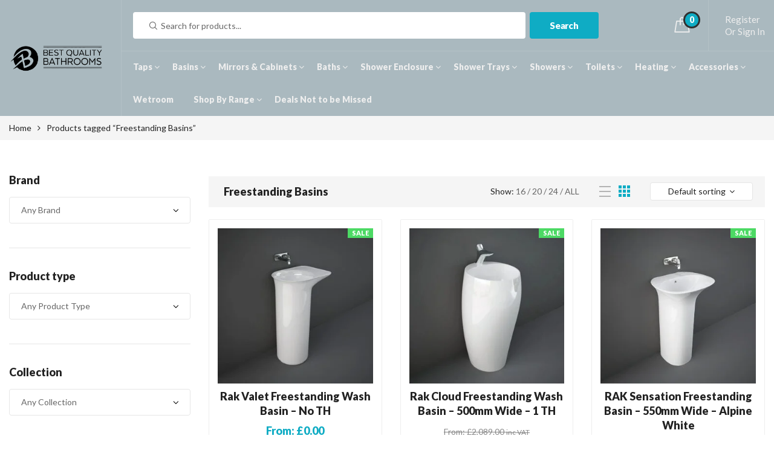

--- FILE ---
content_type: text/html; charset=UTF-8
request_url: https://bestqualitybathrooms.co.uk/product-tag/freestanding-basins/
body_size: 51471
content:
<!DOCTYPE html>
<html class="no-js" lang="en-GB">
<head>
    <meta charset="UTF-8"/>
    <meta name="viewport" content="width=device-width, initial-scale=1.0, maximum-scale=1.0,user-scalable=0"/>
    <link rel="profile" href="https://gmpg.org/xfn/11"/>

    <script id="pm-base-config">window.dataLayer = window.dataLayer || [];
window.gtag = window.gtag || function() { dataLayer.push(arguments); };
window.blockScriptBeforeConsent = false;
window.headlessMode = false;
window.pmDebugEnabled = false;
window.signalEndpoint = "https://cbsignal-1.in-endp.profitmetrics.io/in/v1/signal";</script><meta name='robots' content='index, follow, max-image-preview:large, max-snippet:-1, max-video-preview:-1' />
<script>window._wca = window._wca || [];</script>

	<!-- This site is optimized with the Yoast SEO plugin v26.3 - https://yoast.com/wordpress/plugins/seo/ -->
	<title>Freestanding Basins Archives - Best Quality Bathrooms</title>
	<link rel="canonical" href="https://bestqualitybathrooms.co.uk/product-tag/freestanding-basins/" />
	<meta property="og:locale" content="en_GB" />
	<meta property="og:type" content="article" />
	<meta property="og:title" content="Freestanding Basins Archives - Best Quality Bathrooms" />
	<meta property="og:url" content="https://bestqualitybathrooms.co.uk/product-tag/freestanding-basins/" />
	<meta property="og:site_name" content="Best Quality Bathrooms" />
	<meta name="twitter:card" content="summary_large_image" />
	<script type="application/ld+json" class="yoast-schema-graph">{"@context":"https://schema.org","@graph":[{"@type":"CollectionPage","@id":"https://bestqualitybathrooms.co.uk/product-tag/freestanding-basins/","url":"https://bestqualitybathrooms.co.uk/product-tag/freestanding-basins/","name":"Freestanding Basins Archives - Best Quality Bathrooms","isPartOf":{"@id":"https://bestqualitybathrooms.co.uk/#website"},"primaryImageOfPage":{"@id":"https://bestqualitybathrooms.co.uk/product-tag/freestanding-basins/#primaryimage"},"image":{"@id":"https://bestqualitybathrooms.co.uk/product-tag/freestanding-basins/#primaryimage"},"thumbnailUrl":"https://bestqualitybathrooms.co.uk/wp-content/uploads/2025/07/rak-valet-gloss-freestanding-wash-basin-no-tap-hole-200134.jpg","breadcrumb":{"@id":"https://bestqualitybathrooms.co.uk/product-tag/freestanding-basins/#breadcrumb"},"inLanguage":"en-GB"},{"@type":"ImageObject","inLanguage":"en-GB","@id":"https://bestqualitybathrooms.co.uk/product-tag/freestanding-basins/#primaryimage","url":"https://bestqualitybathrooms.co.uk/wp-content/uploads/2025/07/rak-valet-gloss-freestanding-wash-basin-no-tap-hole-200134.jpg","contentUrl":"https://bestqualitybathrooms.co.uk/wp-content/uploads/2025/07/rak-valet-gloss-freestanding-wash-basin-no-tap-hole-200134.jpg","width":800,"height":800},{"@type":"BreadcrumbList","@id":"https://bestqualitybathrooms.co.uk/product-tag/freestanding-basins/#breadcrumb","itemListElement":[{"@type":"ListItem","position":1,"name":"Home","item":"https://bestqualitybathrooms.co.uk/"},{"@type":"ListItem","position":2,"name":"Freestanding Basins"}]},{"@type":"WebSite","@id":"https://bestqualitybathrooms.co.uk/#website","url":"https://bestqualitybathrooms.co.uk/","name":"Best Quality Bathrooms","description":"Online Bathroom Store UK","publisher":{"@id":"https://bestqualitybathrooms.co.uk/#organization"},"potentialAction":[{"@type":"SearchAction","target":{"@type":"EntryPoint","urlTemplate":"https://bestqualitybathrooms.co.uk/?s={search_term_string}"},"query-input":{"@type":"PropertyValueSpecification","valueRequired":true,"valueName":"search_term_string"}}],"inLanguage":"en-GB"},{"@type":"Organization","@id":"https://bestqualitybathrooms.co.uk/#organization","name":"Best Quality Bathrooms","url":"https://bestqualitybathrooms.co.uk/","logo":{"@type":"ImageObject","inLanguage":"en-GB","@id":"https://bestqualitybathrooms.co.uk/#/schema/logo/image/","url":"https://bestqualitybathrooms.co.uk/wp-content/uploads/2023/02/bestqualitybathrooms-removebg-preview.png","contentUrl":"https://bestqualitybathrooms.co.uk/wp-content/uploads/2023/02/bestqualitybathrooms-removebg-preview.png","width":755,"height":330,"caption":"Best Quality Bathrooms"},"image":{"@id":"https://bestqualitybathrooms.co.uk/#/schema/logo/image/"}}]}</script>
	<!-- / Yoast SEO plugin. -->


<link rel='dns-prefetch' href='//stats.wp.com' />
<link rel='dns-prefetch' href='//www.googletagmanager.com' />
<link rel='dns-prefetch' href='//ajax.googleapis.com' />
<link rel='dns-prefetch' href='//fonts.googleapis.com' />
<link rel='preconnect' href='//c0.wp.com' />
<link rel="alternate" type="application/rss+xml" title="Best Quality Bathrooms &raquo; Feed" href="https://bestqualitybathrooms.co.uk/feed/" />
<link rel="alternate" type="application/rss+xml" title="Best Quality Bathrooms &raquo; Comments Feed" href="https://bestqualitybathrooms.co.uk/comments/feed/" />
<link rel="alternate" type="application/rss+xml" title="Best Quality Bathrooms &raquo; Freestanding Basins Tag Feed" href="https://bestqualitybathrooms.co.uk/product-tag/freestanding-basins/feed/" />
<style id='wp-img-auto-sizes-contain-inline-css'>
img:is([sizes=auto i],[sizes^="auto," i]){contain-intrinsic-size:3000px 1500px}
/*# sourceURL=wp-img-auto-sizes-contain-inline-css */
</style>

<style id='wp-emoji-styles-inline-css'>

	img.wp-smiley, img.emoji {
		display: inline !important;
		border: none !important;
		box-shadow: none !important;
		height: 1em !important;
		width: 1em !important;
		margin: 0 0.07em !important;
		vertical-align: -0.1em !important;
		background: none !important;
		padding: 0 !important;
	}
/*# sourceURL=wp-emoji-styles-inline-css */
</style>
<style id='classic-theme-styles-inline-css'>
/*! This file is auto-generated */
.wp-block-button__link{color:#fff;background-color:#32373c;border-radius:9999px;box-shadow:none;text-decoration:none;padding:calc(.667em + 2px) calc(1.333em + 2px);font-size:1.125em}.wp-block-file__button{background:#32373c;color:#fff;text-decoration:none}
/*# sourceURL=/wp-includes/css/classic-themes.min.css */
</style>
<link rel='stylesheet' id='animate-css-css' href='https://bestqualitybathrooms.co.uk/wp-content/plugins/ovic-addon-toolkit/assets/css/animate.min.css?ver=3.7.0' media='all' />
<link rel='stylesheet' id='growl-css' href='https://bestqualitybathrooms.co.uk/wp-content/plugins/ovic-addon-toolkit/assets/3rd-party/growl/growl.min.css?ver=1.3.5' media='all' />
<link rel='stylesheet' id='ovic-core-css' href='https://bestqualitybathrooms.co.uk/wp-content/plugins/ovic-addon-toolkit/assets/css/ovic-core.min.css?ver=2.6.2' media='all' />
<style id='woocommerce-inline-inline-css'>
.woocommerce form .form-row .required { visibility: visible; }
/*# sourceURL=woocommerce-inline-inline-css */
</style>
<link rel='stylesheet' id='dgwt-wcas-style-css' href='https://bestqualitybathrooms.co.uk/wp-content/plugins/ajax-search-for-woocommerce-premium/assets/css/style.min.css?ver=1.30.1' media='all' />
<link rel='stylesheet' id='font-awesome-css' href='https://bestqualitybathrooms.co.uk/wp-content/plugins/elementor/assets/lib/font-awesome/css/font-awesome.min.css?ver=4.7.0' media='all' />
<link rel='stylesheet' id='ovic-google-web-fonts-_testing_theme-css' href='//fonts.googleapis.com/css?family=Barlow:600:latin-ext%7CLato:900:latin%7COld%20Standard%20TT&#038;display=swap' media='all' />
<link rel='stylesheet' id='ovic-google-web-fonts-_ovic_customize_options-css' href='//fonts.googleapis.com/css?family=Lato:n%7CLato:n&#038;display=swap' media='all' />
<link rel='stylesheet' id='megamenu-frontend-css' href='https://bestqualitybathrooms.co.uk/wp-content/plugins/ovic-addon-toolkit/includes/extends/megamenu/assets/css/megamenu.min.css?ver=6.9' media='all' />
<link rel='stylesheet' id='scrollbar-css' href='https://bestqualitybathrooms.co.uk/wp-content/themes/armania/assets/vendor/scrollbar/scrollbar.min.css?ver=0.2.10' media='all' />
<link rel='stylesheet' id='chosen-css' href='https://bestqualitybathrooms.co.uk/wp-content/themes/armania/assets/vendor/chosen/chosen.min.css?ver=1.8.7' media='all' />
<link rel='stylesheet' id='bootstrap-css' href='https://bestqualitybathrooms.co.uk/wp-content/themes/armania/assets/css/bootstrap.min.css?ver=3.4.1' media='all' />
<link rel='stylesheet' id='slick-css' href='https://bestqualitybathrooms.co.uk/wp-content/plugins/ovic-addon-toolkit/assets/3rd-party/slick/slick.min.css?ver=1.0.1' media='all' />
<link rel='stylesheet' id='main-icon-css' href='https://bestqualitybathrooms.co.uk/wp-content/themes/armania/assets/vendor/main-icon/style.css?ver=1.0.0' media='all' />
<link rel='stylesheet' id='font-face-css' href='https://bestqualitybathrooms.co.uk/wp-content/themes/armania/assets/css/font-face.min.css?ver=1.4.9' media='all' />
<link rel='stylesheet' id='armania-css' href='https://bestqualitybathrooms.co.uk/wp-content/themes/armania/assets/css/style.css?ver=1.4.9' media='all' />
<style id='armania-inline-css'>
ul.shop-page + .shop-before-control{ display: none !important; } body .header.style-05_3, body .header.style-05_3~.header-sticky { background-color: #aab9bf; } @media (min-width: 1200px) { body[class] { --main-container: 1400px; } }@media (min-width: 1930px){ body{ --main-container:1900px } .box-nav-vertical .vertical-menu > .menu-item > .megamenu{ max-width: 1690px !important; } .header.style-05_2 ~ .header-sticky .box-nav-vertical .vertical-menu > .menu-item > .megamenu, .header.style-05_2 .box-nav-vertical .vertical-menu > .menu-item > .megamenu{ max-width: 1660px !important; } .header.style-14 ~ .header-sticky .box-nav-vertical .vertical-menu > .menu-item > .megamenu, .header.style-14 .box-nav-vertical .vertical-menu > .menu-item > .megamenu{ max-width: 1627px !important; } }body{ --e-main-color: #222222; --e-main-color-2: #0facc4; --e-main-color-3: #aab9bf; --e-main-text-color-2: #ffffff; }body{ --e-main-special: Lato; } body{ --e-font_caros: "Caros"; --e-font_caros_500: "Caros Medium"; --e-font_caros_700: "Caros Bold"; --e-font_caros_fw: 400; } .ovic-testmonials.style-05 .position, .product-item.style-30 .armania-countdown .text, .product-item.style-35 .price del, .product-item.style-26 .price del, .font-face-caros { font-family: "Caros"; font-weight: normal; } .ovic-tab.style-16 .tab-link, .ovic-tab.style-14 .tabs, .ovic-countdown.style-05 .subtitle, .ovic-countdown.style-05 .armania-countdown .text, .ovic-category.style-11 .count, .ovic-category.style-09 .link, .header.style-18 .block-userlink > a, .skin-digital .product-labels > *, .skin-furniture-02 .product-labels > * .product-item.style-30 .armania-countdown > *, .blog-item.style-15 .post-title, .ovic-newsletter.style-15 .title, .font-face-caros-medium { font-family: "Caros Medium"; font-weight: normal; } .ovic-testmonials.style-05 .name, .ovic-tab.style-16 .tab-title, .ovic-tab.style-14 .tab-title, .ovic-countdown.style-05, .ovic-category.style-11 .title, .header.style-18 .header-control .inner-control > * > a, .header.style-18 .box-header-nav .main-menu > .menu-item > a, .header.style-18 ~ .header-sticky .box-header-nav .main-menu > .menu-item > a, .header.style-08_2 ~ .header-sticky .box-header-nav .main-menu > .menu-item > a, .header.style-08_2 .box-header-nav .main-menu > .menu-item > a, .product-item.style-30 .add-to-cart a, .product-item.style-30 .single_add_to_cart_button, .product-item.style-30 .added_to_cart, .product-item.style-30 .price, .product-item.style-35 .price, .product-item.style-26 .price, .ovic-products.style-35 .button-products .button, .ovic-products.style-26 .button-products .button, .ovic-blog.style-15 .head .title, .ovic-newsletter.style-18 .submit-newsletter, .ovic-newsletter.style-18 .title, .ovic-newsletter.style-15 .submit-newsletter, .font-face-caros-bold { font-family: "Caros Bold"; font-weight: normal; } 
/*# sourceURL=armania-inline-css */
</style>
<link rel='stylesheet' id='armania_desktop_version-css' href='https://bestqualitybathrooms.co.uk/wp-content/themes/armania/assets/css/style-desktop.css?ver=1.4.9' media='all' />
<link rel='stylesheet' id='armania-main-css' href='https://bestqualitybathrooms.co.uk/wp-content/themes/armania/style.css?ver=1.4.9' media='all' />
<script type="text/template" id="tmpl-ovic-notice-popup">
    <# if ( data.img_url != '' ) { #>
    <figure>
        <img src="{{data.img_url}}" alt="{{data.title}}" class="growl-thumb"/>
    </figure>
    <# } #>
    <p class="growl-content">
        <# if ( data.title != '' ) { #>
        <span>{{data.title}}</span>
        <# } #>
        {{{data.content}}}
    </p>
</script>
<script src="https://c0.wp.com/c/6.9/wp-includes/js/jquery/jquery.min.js" id="jquery-core-js"></script>
<script src="https://c0.wp.com/c/6.9/wp-includes/js/jquery/jquery-migrate.min.js" id="jquery-migrate-js"></script>
<script src="https://c0.wp.com/p/woocommerce/10.4.3/assets/js/jquery-blockui/jquery.blockUI.min.js" id="wc-jquery-blockui-js" data-wp-strategy="defer"></script>
<script id="wc-add-to-cart-js-extra">
var wc_add_to_cart_params = {"ajax_url":"/wp-admin/admin-ajax.php","wc_ajax_url":"/?wc-ajax=%%endpoint%%","i18n_view_cart":"View basket","cart_url":"https://bestqualitybathrooms.co.uk/cart/","is_cart":"","cart_redirect_after_add":"no"};
//# sourceURL=wc-add-to-cart-js-extra
</script>
<script src="https://c0.wp.com/p/woocommerce/10.4.3/assets/js/frontend/add-to-cart.min.js" id="wc-add-to-cart-js" defer data-wp-strategy="defer"></script>
<script src="https://c0.wp.com/p/woocommerce/10.4.3/assets/js/js-cookie/js.cookie.min.js" id="wc-js-cookie-js" data-wp-strategy="defer"></script>
<script id="WCPAY_ASSETS-js-extra">
var wcpayAssets = {"url":"https://bestqualitybathrooms.co.uk/wp-content/plugins/woocommerce-payments/dist/"};
//# sourceURL=WCPAY_ASSETS-js-extra
</script>
<script src="https://stats.wp.com/s-202603.js" id="woocommerce-analytics-js" defer data-wp-strategy="defer"></script>

<!-- Google tag (gtag.js) snippet added by Site Kit -->
<!-- Google Analytics snippet added by Site Kit -->
<script src="https://www.googletagmanager.com/gtag/js?id=GT-PZSJ64Q" id="google_gtagjs-js" async></script>
<script id="google_gtagjs-js-after">
window.dataLayer = window.dataLayer || [];function gtag(){dataLayer.push(arguments);}
gtag("set","linker",{"domains":["bestqualitybathrooms.co.uk"]});
gtag("js", new Date());
gtag("set", "developer_id.dZTNiMT", true);
gtag("config", "GT-PZSJ64Q");
 window._googlesitekit = window._googlesitekit || {}; window._googlesitekit.throttledEvents = []; window._googlesitekit.gtagEvent = (name, data) => { var key = JSON.stringify( { name, data } ); if ( !! window._googlesitekit.throttledEvents[ key ] ) { return; } window._googlesitekit.throttledEvents[ key ] = true; setTimeout( () => { delete window._googlesitekit.throttledEvents[ key ]; }, 5 ); gtag( "event", name, { ...data, event_source: "site-kit" } ); }; 
//# sourceURL=google_gtagjs-js-after
</script>
<script id="ovic-google-web-fonts-js-extra">
var WebFontConfig = {"google":{"families":["Barlow:600:latin-ext","Lato:900:latin","Old Standard TT"]}};
//# sourceURL=ovic-google-web-fonts-js-extra
</script>
<script src="//ajax.googleapis.com/ajax/libs/webfont/1.6.26/webfont.js?ver=1.6.26" id="ovic-google-web-fonts-js"></script>
<script src="https://www.googletagmanager.com/gtag/js?id=AW-16706580634" id="pm-gads-api-js"></script>
<script id="pm-gads-api-js-after">
(function(){
    "use strict";
    var id="AW-16706580634";
    var dl=(window.dataLayer=window.dataLayer||[]);
    var hasJs=dl.some(function(i){return Array.isArray(i)&&i[0]==="js";});
    if(!hasJs){gtag("js",new Date());}
    var hasClientId=false;
    var t=setTimeout(function(){
        if(hasClientId)return;
        var isConfigured=dl.some(function(i){return Array.isArray(i)&&i[0]==="config"&&i[1]===id;});
        if(!isConfigured){gtag("config",id);}
    },1000);
    try{gtag("get",id,"client_id",function(){hasClientId=true;clearTimeout(t);});}catch(e){}
    (function(){"use strict";const poll=()=>{if(typeof gtag==="function"&&typeof window.pmTPTrack?.onGtmCallback==="function"){gtag("get","AW-16706580634","client_id",function(clientId){window.pmTPTrack.onGtmCallback("AW-16706580634",clientId);});return;}setTimeout(poll,100);};poll();})();
})();
//# sourceURL=pm-gads-api-js-after
</script>
<link rel="https://api.w.org/" href="https://bestqualitybathrooms.co.uk/wp-json/" /><link rel="alternate" title="JSON" type="application/json" href="https://bestqualitybathrooms.co.uk/wp-json/wp/v2/product_tag/8784" /><link rel="EditURI" type="application/rsd+xml" title="RSD" href="https://bestqualitybathrooms.co.uk/xmlrpc.php?rsd" />
<meta name="generator" content="WordPress 6.9" />
<meta name="generator" content="WooCommerce 10.4.3" />
<meta name="generator" content="Site Kit by Google 1.168.0" />        <style>
        .hansgrohe-free-shipping-box {
            background: linear-gradient(135deg, #4CAF50, #2E7D32);
            color: #fff;
            padding: 15px 20px;
            margin-bottom: 15px;
            border-radius: 10px;
            font-size: 16px;
            font-weight: 600;
            display: flex;
            align-items: center;
            gap: 10px;
            box-shadow: 0 4px 8px rgba(0,0,0,0.1);
            animation: fadeInUp 0.6s ease;
        }
        .hansgrohe-free-shipping-box .shipping-icon {
            font-size: 22px;
        }
        @keyframes fadeInUp {
            from {
                opacity: 0;
                transform: translateY(15px);
            }
            to {
                opacity: 1;
                transform: translateY(0);
            }
        }
        </style>
        	<style>img#wpstats{display:none}</style>
				<style>
			.dgwt-wcas-ico-magnifier,.dgwt-wcas-ico-magnifier-handler{max-width:20px}.dgwt-wcas-search-wrapp{max-width:600px}.dgwt-wcas-suggestions-wrapp,.dgwt-wcas-details-wrapp,.dgwt-wcas-suggestion,.dgwt-wcas-datails-title,.dgwt-wcas-details-more-products{border-color:#000!important}		</style>
		<!-- Google site verification - Google for WooCommerce -->
<meta name="google-site-verification" content="V31Usg2y-JIBTdH2_lK6P71VotFCnUmYlEQz4TlBIdg" />
	<noscript><style>.woocommerce-product-gallery{ opacity: 1 !important; }</style></noscript>
	<meta name="generator" content="Elementor 3.15.3; features: e_dom_optimization, e_optimized_assets_loading, e_optimized_css_loading, additional_custom_breakpoints; settings: css_print_method-external, google_font-enabled, font_display-auto">
<link rel="preconnect" href="https://fonts.googleapis.com"><link rel="preconnect" href="https://fonts.gstatic.com" crossorigin><link href="https://fonts.googleapis.com/css2?family=Open+Sans:wght@300;400;600;700&family=Spartan:wght@300;400;600;700&family=Poppins:wght@300;400;500;600;700&family=Manrope:wght@300;400;500;600;700&family=Work+Sans:wght@300;400;500;600;700&family=Oswald:wght@300;400;500;600;700&family=Dancing+Script:wght@400;500;600;700&display=swap" rel="stylesheet"><link rel="icon" href="https://bestqualitybathrooms.co.uk/wp-content/uploads/2025/01/cropped-IMG_2198-32x32.png" sizes="32x32" />
<link rel="icon" href="https://bestqualitybathrooms.co.uk/wp-content/uploads/2025/01/cropped-IMG_2198-192x192.png" sizes="192x192" />
<link rel="apple-touch-icon" href="https://bestqualitybathrooms.co.uk/wp-content/uploads/2025/01/cropped-IMG_2198-180x180.png" />
<meta name="msapplication-TileImage" content="https://bestqualitybathrooms.co.uk/wp-content/uploads/2025/01/cropped-IMG_2198-270x270.png" />
<style type="text/css">.ovic-menu-clone-wrap .head-menu-mobile{background-position:center center;background-repeat:no-repeat;background-attachment:scroll;background-size:cover;}body{font-family:"Lato";font-weight:normal;}</style>		<style id="wp-custom-css">
			.merlyn-free-shipping-box {
    display: flex;
    align-items: center;
    justify-content: center;
    gap: 12px;
    background: linear-gradient(135deg, #00b09b, #96c93d);
    color: #ffffff;
    font-size: 16px;
    font-weight: 700;
    padding: 14px 18px;
    margin: 18px 0;
    border-radius: 12px;
    text-align: center;
    box-shadow: 0 8px 24px rgba(0,0,0,0.18);
}
.merlyn-free-shipping-box .shipping-icon { font-size: 22px; transform: translateY(1px); }
@media (max-width: 480px) {
    .merlyn-free-shipping-box { font-size: 15px; padding: 12px; }
}
.flova-free-shipping-box {
    display: flex;
    align-items: center;
    justify-content: center;
    gap: 12px;
    background: linear-gradient(135deg, #2196F3, #21CBF3);
    color: #ffffff;
    font-size: 16px;
    font-weight: 700;
    padding: 14px 18px;
    margin: 18px 0;
    border-radius: 12px;
    text-align: center;
    box-shadow: 0 8px 24px rgba(0,0,0,0.18);
}
.flova-free-shipping-box .shipping-icon { font-size: 22px; transform: translateY(1px); }
.tissino-free-shipping-box {
    display: flex;
    align-items: center;
    justify-content: center;
    gap: 12px;
    background: linear-gradient(135deg, #4CAF50, #81C784);
    color: #ffffff;
    font-size: 16px;
    font-weight: 700;
    padding: 14px 18px;
    margin: 18px 0;
    border-radius: 12px;
    text-align: center;
    box-shadow: 0 8px 24px rgba(0,0,0,0.18);
}
.tissino-free-shipping-box::before {
    content: "🚚";
    font-size: 20px;
}		</style>
		<style id='global-styles-inline-css'>
:root{--wp--preset--aspect-ratio--square: 1;--wp--preset--aspect-ratio--4-3: 4/3;--wp--preset--aspect-ratio--3-4: 3/4;--wp--preset--aspect-ratio--3-2: 3/2;--wp--preset--aspect-ratio--2-3: 2/3;--wp--preset--aspect-ratio--16-9: 16/9;--wp--preset--aspect-ratio--9-16: 9/16;--wp--preset--color--black: #000000;--wp--preset--color--cyan-bluish-gray: #abb8c3;--wp--preset--color--white: #ffffff;--wp--preset--color--pale-pink: #f78da7;--wp--preset--color--vivid-red: #cf2e2e;--wp--preset--color--luminous-vivid-orange: #ff6900;--wp--preset--color--luminous-vivid-amber: #fcb900;--wp--preset--color--light-green-cyan: #7bdcb5;--wp--preset--color--vivid-green-cyan: #00d084;--wp--preset--color--pale-cyan-blue: #8ed1fc;--wp--preset--color--vivid-cyan-blue: #0693e3;--wp--preset--color--vivid-purple: #9b51e0;--wp--preset--gradient--vivid-cyan-blue-to-vivid-purple: linear-gradient(135deg,rgb(6,147,227) 0%,rgb(155,81,224) 100%);--wp--preset--gradient--light-green-cyan-to-vivid-green-cyan: linear-gradient(135deg,rgb(122,220,180) 0%,rgb(0,208,130) 100%);--wp--preset--gradient--luminous-vivid-amber-to-luminous-vivid-orange: linear-gradient(135deg,rgb(252,185,0) 0%,rgb(255,105,0) 100%);--wp--preset--gradient--luminous-vivid-orange-to-vivid-red: linear-gradient(135deg,rgb(255,105,0) 0%,rgb(207,46,46) 100%);--wp--preset--gradient--very-light-gray-to-cyan-bluish-gray: linear-gradient(135deg,rgb(238,238,238) 0%,rgb(169,184,195) 100%);--wp--preset--gradient--cool-to-warm-spectrum: linear-gradient(135deg,rgb(74,234,220) 0%,rgb(151,120,209) 20%,rgb(207,42,186) 40%,rgb(238,44,130) 60%,rgb(251,105,98) 80%,rgb(254,248,76) 100%);--wp--preset--gradient--blush-light-purple: linear-gradient(135deg,rgb(255,206,236) 0%,rgb(152,150,240) 100%);--wp--preset--gradient--blush-bordeaux: linear-gradient(135deg,rgb(254,205,165) 0%,rgb(254,45,45) 50%,rgb(107,0,62) 100%);--wp--preset--gradient--luminous-dusk: linear-gradient(135deg,rgb(255,203,112) 0%,rgb(199,81,192) 50%,rgb(65,88,208) 100%);--wp--preset--gradient--pale-ocean: linear-gradient(135deg,rgb(255,245,203) 0%,rgb(182,227,212) 50%,rgb(51,167,181) 100%);--wp--preset--gradient--electric-grass: linear-gradient(135deg,rgb(202,248,128) 0%,rgb(113,206,126) 100%);--wp--preset--gradient--midnight: linear-gradient(135deg,rgb(2,3,129) 0%,rgb(40,116,252) 100%);--wp--preset--font-size--small: 13px;--wp--preset--font-size--medium: 20px;--wp--preset--font-size--large: 36px;--wp--preset--font-size--x-large: 42px;--wp--preset--spacing--20: 0.44rem;--wp--preset--spacing--30: 0.67rem;--wp--preset--spacing--40: 1rem;--wp--preset--spacing--50: 1.5rem;--wp--preset--spacing--60: 2.25rem;--wp--preset--spacing--70: 3.38rem;--wp--preset--spacing--80: 5.06rem;--wp--preset--shadow--natural: 6px 6px 9px rgba(0, 0, 0, 0.2);--wp--preset--shadow--deep: 12px 12px 50px rgba(0, 0, 0, 0.4);--wp--preset--shadow--sharp: 6px 6px 0px rgba(0, 0, 0, 0.2);--wp--preset--shadow--outlined: 6px 6px 0px -3px rgb(255, 255, 255), 6px 6px rgb(0, 0, 0);--wp--preset--shadow--crisp: 6px 6px 0px rgb(0, 0, 0);}:where(.is-layout-flex){gap: 0.5em;}:where(.is-layout-grid){gap: 0.5em;}body .is-layout-flex{display: flex;}.is-layout-flex{flex-wrap: wrap;align-items: center;}.is-layout-flex > :is(*, div){margin: 0;}body .is-layout-grid{display: grid;}.is-layout-grid > :is(*, div){margin: 0;}:where(.wp-block-columns.is-layout-flex){gap: 2em;}:where(.wp-block-columns.is-layout-grid){gap: 2em;}:where(.wp-block-post-template.is-layout-flex){gap: 1.25em;}:where(.wp-block-post-template.is-layout-grid){gap: 1.25em;}.has-black-color{color: var(--wp--preset--color--black) !important;}.has-cyan-bluish-gray-color{color: var(--wp--preset--color--cyan-bluish-gray) !important;}.has-white-color{color: var(--wp--preset--color--white) !important;}.has-pale-pink-color{color: var(--wp--preset--color--pale-pink) !important;}.has-vivid-red-color{color: var(--wp--preset--color--vivid-red) !important;}.has-luminous-vivid-orange-color{color: var(--wp--preset--color--luminous-vivid-orange) !important;}.has-luminous-vivid-amber-color{color: var(--wp--preset--color--luminous-vivid-amber) !important;}.has-light-green-cyan-color{color: var(--wp--preset--color--light-green-cyan) !important;}.has-vivid-green-cyan-color{color: var(--wp--preset--color--vivid-green-cyan) !important;}.has-pale-cyan-blue-color{color: var(--wp--preset--color--pale-cyan-blue) !important;}.has-vivid-cyan-blue-color{color: var(--wp--preset--color--vivid-cyan-blue) !important;}.has-vivid-purple-color{color: var(--wp--preset--color--vivid-purple) !important;}.has-black-background-color{background-color: var(--wp--preset--color--black) !important;}.has-cyan-bluish-gray-background-color{background-color: var(--wp--preset--color--cyan-bluish-gray) !important;}.has-white-background-color{background-color: var(--wp--preset--color--white) !important;}.has-pale-pink-background-color{background-color: var(--wp--preset--color--pale-pink) !important;}.has-vivid-red-background-color{background-color: var(--wp--preset--color--vivid-red) !important;}.has-luminous-vivid-orange-background-color{background-color: var(--wp--preset--color--luminous-vivid-orange) !important;}.has-luminous-vivid-amber-background-color{background-color: var(--wp--preset--color--luminous-vivid-amber) !important;}.has-light-green-cyan-background-color{background-color: var(--wp--preset--color--light-green-cyan) !important;}.has-vivid-green-cyan-background-color{background-color: var(--wp--preset--color--vivid-green-cyan) !important;}.has-pale-cyan-blue-background-color{background-color: var(--wp--preset--color--pale-cyan-blue) !important;}.has-vivid-cyan-blue-background-color{background-color: var(--wp--preset--color--vivid-cyan-blue) !important;}.has-vivid-purple-background-color{background-color: var(--wp--preset--color--vivid-purple) !important;}.has-black-border-color{border-color: var(--wp--preset--color--black) !important;}.has-cyan-bluish-gray-border-color{border-color: var(--wp--preset--color--cyan-bluish-gray) !important;}.has-white-border-color{border-color: var(--wp--preset--color--white) !important;}.has-pale-pink-border-color{border-color: var(--wp--preset--color--pale-pink) !important;}.has-vivid-red-border-color{border-color: var(--wp--preset--color--vivid-red) !important;}.has-luminous-vivid-orange-border-color{border-color: var(--wp--preset--color--luminous-vivid-orange) !important;}.has-luminous-vivid-amber-border-color{border-color: var(--wp--preset--color--luminous-vivid-amber) !important;}.has-light-green-cyan-border-color{border-color: var(--wp--preset--color--light-green-cyan) !important;}.has-vivid-green-cyan-border-color{border-color: var(--wp--preset--color--vivid-green-cyan) !important;}.has-pale-cyan-blue-border-color{border-color: var(--wp--preset--color--pale-cyan-blue) !important;}.has-vivid-cyan-blue-border-color{border-color: var(--wp--preset--color--vivid-cyan-blue) !important;}.has-vivid-purple-border-color{border-color: var(--wp--preset--color--vivid-purple) !important;}.has-vivid-cyan-blue-to-vivid-purple-gradient-background{background: var(--wp--preset--gradient--vivid-cyan-blue-to-vivid-purple) !important;}.has-light-green-cyan-to-vivid-green-cyan-gradient-background{background: var(--wp--preset--gradient--light-green-cyan-to-vivid-green-cyan) !important;}.has-luminous-vivid-amber-to-luminous-vivid-orange-gradient-background{background: var(--wp--preset--gradient--luminous-vivid-amber-to-luminous-vivid-orange) !important;}.has-luminous-vivid-orange-to-vivid-red-gradient-background{background: var(--wp--preset--gradient--luminous-vivid-orange-to-vivid-red) !important;}.has-very-light-gray-to-cyan-bluish-gray-gradient-background{background: var(--wp--preset--gradient--very-light-gray-to-cyan-bluish-gray) !important;}.has-cool-to-warm-spectrum-gradient-background{background: var(--wp--preset--gradient--cool-to-warm-spectrum) !important;}.has-blush-light-purple-gradient-background{background: var(--wp--preset--gradient--blush-light-purple) !important;}.has-blush-bordeaux-gradient-background{background: var(--wp--preset--gradient--blush-bordeaux) !important;}.has-luminous-dusk-gradient-background{background: var(--wp--preset--gradient--luminous-dusk) !important;}.has-pale-ocean-gradient-background{background: var(--wp--preset--gradient--pale-ocean) !important;}.has-electric-grass-gradient-background{background: var(--wp--preset--gradient--electric-grass) !important;}.has-midnight-gradient-background{background: var(--wp--preset--gradient--midnight) !important;}.has-small-font-size{font-size: var(--wp--preset--font-size--small) !important;}.has-medium-font-size{font-size: var(--wp--preset--font-size--medium) !important;}.has-large-font-size{font-size: var(--wp--preset--font-size--large) !important;}.has-x-large-font-size{font-size: var(--wp--preset--font-size--x-large) !important;}
/*# sourceURL=global-styles-inline-css */
</style>
<link rel='stylesheet' id='wc-blocks-style-css' href='https://c0.wp.com/p/woocommerce/10.4.3/assets/client/blocks/wc-blocks.css' media='all' />
<link rel='stylesheet' id='elementor-frontend-css' href='https://bestqualitybathrooms.co.uk/wp-content/plugins/elementor/assets/css/frontend-lite.min.css?ver=3.15.3' media='all' />
<link rel='stylesheet' id='elementor-post-6002-css' href='https://bestqualitybathrooms.co.uk/wp-content/uploads/elementor/css/post-6002.css?ver=1768224779' media='all' />
<link rel='stylesheet' id='elementor-post-18584-css' href='https://bestqualitybathrooms.co.uk/wp-content/uploads/elementor/css/post-18584.css?ver=1768224779' media='all' />
<link rel='stylesheet' id='elementor-post-18681-css' href='https://bestqualitybathrooms.co.uk/wp-content/uploads/elementor/css/post-18681.css?ver=1768224779' media='all' />
<link rel='stylesheet' id='elementor-post-18607-css' href='https://bestqualitybathrooms.co.uk/wp-content/uploads/elementor/css/post-18607.css?ver=1768224779' media='all' />
<link rel='stylesheet' id='elementor-post-18643-css' href='https://bestqualitybathrooms.co.uk/wp-content/uploads/elementor/css/post-18643.css?ver=1768224779' media='all' />
<link rel='stylesheet' id='elementor-post-27595-css' href='https://bestqualitybathrooms.co.uk/wp-content/uploads/elementor/css/post-27595.css?ver=1768224779' media='all' />
<link rel='stylesheet' id='elementor-post-18693-css' href='https://bestqualitybathrooms.co.uk/wp-content/uploads/elementor/css/post-18693.css?ver=1768224779' media='all' />
<link rel='stylesheet' id='elementor-post-18725-css' href='https://bestqualitybathrooms.co.uk/wp-content/uploads/elementor/css/post-18725.css?ver=1768224780' media='all' />
<link rel='stylesheet' id='elementor-post-18735-css' href='https://bestqualitybathrooms.co.uk/wp-content/uploads/elementor/css/post-18735.css?ver=1768224780' media='all' />
<link rel='stylesheet' id='elementor-post-18553-css' href='https://bestqualitybathrooms.co.uk/wp-content/uploads/elementor/css/post-18553.css?ver=1768224780' media='all' />
<link rel='stylesheet' id='elementor-post-173856-css' href='https://bestqualitybathrooms.co.uk/wp-content/uploads/elementor/css/post-173856.css?ver=1768224590' media='all' />
<link rel='stylesheet' id='select2-css' href='https://c0.wp.com/p/woocommerce/10.4.3/assets/css/select2.css' media='all' />
<link rel='stylesheet' id='elementor-post-11923-css' href='https://bestqualitybathrooms.co.uk/wp-content/uploads/elementor/css/post-11923.css?ver=1768224627' media='all' />
<link rel='stylesheet' id='elementor-icons-css' href='https://bestqualitybathrooms.co.uk/wp-content/plugins/elementor/assets/lib/eicons/css/elementor-icons.min.css?ver=5.21.0' media='all' />
<link rel='stylesheet' id='swiper-css' href='https://bestqualitybathrooms.co.uk/wp-content/plugins/elementor/assets/lib/swiper/css/swiper.min.css?ver=5.3.6' media='all' />
<link rel='stylesheet' id='elementor-post-9-css' href='https://bestqualitybathrooms.co.uk/wp-content/uploads/elementor/css/post-9.css?ver=1768224589' media='all' />
<link rel='stylesheet' id='ovic-elementor-css' href='https://bestqualitybathrooms.co.uk/wp-content/plugins/ovic-addon-toolkit/assets/css/elementor.min.css?ver=2.6.2' media='' />
<link rel='stylesheet' id='ovic-elementor-grid-css' href='https://bestqualitybathrooms.co.uk/wp-content/plugins/ovic-addon-toolkit/assets/css/elementor-grid.min.css?ver=2.6.2' media='' />
<link rel='stylesheet' id='font-awesome-5-all-css' href='https://bestqualitybathrooms.co.uk/wp-content/plugins/elementor/assets/lib/font-awesome/css/all.min.css?ver=3.15.3' media='all' />
<link rel='stylesheet' id='font-awesome-4-shim-css' href='https://bestqualitybathrooms.co.uk/wp-content/plugins/elementor/assets/lib/font-awesome/css/v4-shims.min.css?ver=3.15.3' media='all' />
<link rel='stylesheet' id='google-fonts-1-css' href='https://fonts.googleapis.com/css?family=Poppins%3A100%2C100italic%2C200%2C200italic%2C300%2C300italic%2C400%2C400italic%2C500%2C500italic%2C600%2C600italic%2C700%2C700italic%2C800%2C800italic%2C900%2C900italic%7CRoboto%3A100%2C100italic%2C200%2C200italic%2C300%2C300italic%2C400%2C400italic%2C500%2C500italic%2C600%2C600italic%2C700%2C700italic%2C800%2C800italic%2C900%2C900italic%7CRoboto+Slab%3A100%2C100italic%2C200%2C200italic%2C300%2C300italic%2C400%2C400italic%2C500%2C500italic%2C600%2C600italic%2C700%2C700italic%2C800%2C800italic%2C900%2C900italic&#038;display=auto&#038;ver=6.9' media='all' />
</head>

<body class="archive tax-product_tag term-freestanding-basins term-8784 wp-embed-responsive wp-theme-armania theme-armania woocommerce woocommerce-page woocommerce-no-js skin-carparts-03  armania-v1.4.9 elementor-default elementor-kit-9">

<a href="#" class="overlay-body"></a>

<!-- #page -->
<div id="page" class="site">

    <header id="header" class="header style-05_3">
    <div class="container">
        <div class="header-wrap megamenu-wrap">
            <div class="header-logo">
                <div class="logo"><a href="https://bestqualitybathrooms.co.uk/"><figure><img alt="Best Quality Bathrooms" src="https://bestqualitybathrooms.co.uk/wp-content/uploads/2025/03/best_quality_bathrooms_logo-removebg-preview.png" class="_rw" /></figure></a></div>            </div>
            <div class="header-content">
                                <div class="header-mid">
                    <div class="header-inner">
                        <div class="block-search sub-menu">
    <div class="dgwt-wcas-search-wrapp dgwt-wcas-has-submit js-dgwt-wcas-mobile-overlay-enabled">
        <form class="search-form dgwt-wcas-search-form" role="search" method="get"
              action="https://bestqualitybathrooms.co.uk/">

            
                        <div class="dgwt-wcas-sf-wrapp">
                <label class="screen-reader-text">
                    Products search                </label>
                                                                                    <input type="hidden" name="dgwt_wcas" value="1"/>
                                                                <input type="hidden" name="post_type" value="product"/>
                                <div class="search-input">
                    <input id="dgwt-wcas-search-input-1a0a"
                           type="search"
                           class="input-text dgwt-wcas-search-input"
                           name="s"
                           value=""
                           placeholder="Search for products..."
                           autocomplete="off"
                           data-custom-params=""
                    />
                    <span class="input-focus"></span>
                    <div class="dgwt-wcas-preloader"></div>
                </div>
                <button type="submit" class="btn-submit dgwt-wcas-search-submit">
                    Search                </button>
            </div>

                    </form>
    </div>
</div>
                        <div class="header-control">
                            <div class="inner-control">
                                        <div class="block-minicart armania-dropdown">
                    <a class="woo-cart-link icon-link "
           href="https://bestqualitybathrooms.co.uk/cart/"
           data-armania="armania-dropdown">
            <span class="icon">
                <span class="main-icon-cart"></span>
                <span class="count">0</span>
            </span>
            <span class="content">
                <span class="text">Your <br> Cart</span>
                <span class="count-text">0 Item(s)</span>
                <span class="total"><span class="woocommerce-Price-amount amount"><bdi><span class="woocommerce-Price-currencySymbol">&pound;</span>0.00</bdi></span></span>
            </span>
        </a>
        <div class="widget woocommerce widget_shopping_cart"><div class="widget_shopping_cart_content"></div></div>        </div>
                <div class="block-menu-bar settings-block">
            <a href="#" class="settings-toggle">
                <span class="icon main-icon-menu-2"></span>
                <span class="text">Settings</span>
            </a>
        </div>
        <div class="block-menu-bar mobile-block">
            <a href="#" class="menu-toggle">
                <span class="icon main-icon-menu-1"></span>
                <span class="text">Menu</span>
            </a>
        </div>
        <div class="block-userlink armania-dropdown">
            <a class="woo-user-link"
           href="https://bestqualitybathrooms.co.uk/my-account/">
            <span class="icon">
                <span class="main-icon-user"></span>
            </span>
            <span class="text">Register <br> or Sign in</span>
        </a>
    </div>                            </div>
                        </div>
                    </div>
                </div>
                <div class="header-bot">
                    <div class="header-inner">
                        <div class="box-header-nav">
                            <div class="ovic-menu-wapper horizontal"><ul id="menu-main-menu-for-header" class="armania-nav main-menu horizontal-menu ovic-menu"><li id="menu-item-17431" class="menu-item menu-item-type-custom menu-item-object-custom menu-item-17431 menu-item-has-mega-menu menu-item-has-children item-megamenu"><a href="https://bestqualitybathrooms.co.uk/product-category/taps/" data-megamenu="6002">Taps</a><div class="sub-menu megamenu"  data-responsive=".megamenu-wrap"  style="width:990px;" >		<div data-elementor-type="wp-post" data-elementor-id="6002" class="elementor elementor-6002">
									<section class="elementor-section elementor-top-section elementor-element elementor-element-41599a2 elementor-section-boxed elementor-section-height-default elementor-section-height-default none elementor-container-wrap" data-id="41599a2" data-element_type="section">
						<div class="elementor-container elementor-column-gap-extended">
					<div class="elementor-column elementor-col-25 elementor-top-column elementor-element elementor-element-a1f42a8 none" data-id="a1f42a8" data-element_type="column">
			<div class="elementor-widget-wrap elementor-element-populated">
								<div class="elementor-element elementor-element-554923b none elementor-widget elementor-widget-ovic_menu" data-id="554923b" data-element_type="widget" data-widget_type="ovic_menu.default">
				<div class="elementor-widget-container">
			        <div class="ovic-custommenu wpb_content_element vc_wp_custommenu style-01">
			<div class="widget widget_nav_menu"><h2 class="widget-title">Basin Taps</h2><div class="ovic-menu-wapper horizontal"><ul id="menu-basin-taps" class="menu ovic-menu"><li id="menu-item-17393" class="menu-item menu-item-type-taxonomy menu-item-object-product_cat menu-item-17393"><a href="https://bestqualitybathrooms.co.uk/product-category/taps/basin-mixer-taps/" data-megamenu="0">Basin Mixer Taps</a></li>
<li id="menu-item-17398" class="menu-item menu-item-type-taxonomy menu-item-object-product_cat menu-item-17398"><a href="https://bestqualitybathrooms.co.uk/product-category/taps/tall-basin-mixer-taps/" data-megamenu="0">Tall Basin Mixer Taps</a></li>
<li id="menu-item-24845" class="menu-item menu-item-type-taxonomy menu-item-object-product_cat menu-item-24845"><a href="https://bestqualitybathrooms.co.uk/product-category/taps/basin-pillar-taps/" data-megamenu="0">Basin Pillar Taps</a></li>
<li id="menu-item-17397" class="menu-item menu-item-type-taxonomy menu-item-object-product_cat menu-item-17397"><a href="https://bestqualitybathrooms.co.uk/product-category/taps/wall-mounted-basin-taps/" data-megamenu="0">Wall Mounted Basin Taps</a></li>
<li id="menu-item-24844" class="menu-item menu-item-type-taxonomy menu-item-object-product_cat menu-item-24844"><a href="https://bestqualitybathrooms.co.uk/product-category/taps/3-hole-basin-taps/" data-megamenu="0">3 Hole Basin Taps</a></li>
<li id="menu-item-58121" class="menu-item menu-item-type-taxonomy menu-item-object-product_cat menu-item-58121"><a href="https://bestqualitybathrooms.co.uk/product-category/taps/sensor-taps/" data-megamenu="0">Sensor Taps</a></li>
</ul></div></div>                    </div>
				</div>
				</div>
					</div>
		</div>
				<div class="elementor-column elementor-col-25 elementor-top-column elementor-element elementor-element-e5c70aa none" data-id="e5c70aa" data-element_type="column">
			<div class="elementor-widget-wrap elementor-element-populated">
								<div class="elementor-element elementor-element-4cfeb99 none elementor-widget elementor-widget-ovic_menu" data-id="4cfeb99" data-element_type="widget" data-widget_type="ovic_menu.default">
				<div class="elementor-widget-container">
			        <div class="ovic-custommenu wpb_content_element vc_wp_custommenu style-01">
			<div class="widget widget_nav_menu"><h2 class="widget-title">Bath Taps</h2><div class="ovic-menu-wapper horizontal"><ul id="menu-bath-taps" class="menu ovic-menu"><li id="menu-item-17406" class="menu-item menu-item-type-taxonomy menu-item-object-product_cat menu-item-17406"><a href="https://bestqualitybathrooms.co.uk/product-category/taps/bath-filler-taps/" data-megamenu="0">Bath Filler Taps</a></li>
<li id="menu-item-17405" class="menu-item menu-item-type-taxonomy menu-item-object-product_cat menu-item-17405"><a href="https://bestqualitybathrooms.co.uk/product-category/taps/bath-shower-mixer-taps/" data-megamenu="0">Bath Shower Mixer Taps</a></li>
<li id="menu-item-24846" class="menu-item menu-item-type-taxonomy menu-item-object-product_cat menu-item-24846"><a href="https://bestqualitybathrooms.co.uk/product-category/taps/bath-pillar-taps/" data-megamenu="0">Bath Pillar Taps</a></li>
<li id="menu-item-17408" class="menu-item menu-item-type-taxonomy menu-item-object-product_cat menu-item-17408"><a href="https://bestqualitybathrooms.co.uk/product-category/taps/freestanding-bath-taps/" data-megamenu="0">Freestanding Bath Taps</a></li>
<li id="menu-item-17410" class="menu-item menu-item-type-taxonomy menu-item-object-product_cat menu-item-17410"><a href="https://bestqualitybathrooms.co.uk/product-category/taps/overflow-bath-fillers/" data-megamenu="0">Overflow Bath Fillers</a></li>
<li id="menu-item-122331" class="menu-item menu-item-type-taxonomy menu-item-object-product_cat menu-item-122331"><a href="https://bestqualitybathrooms.co.uk/product-category/taps/3-hole-bath-taps/" data-megamenu="0">3 Hole Bath Taps</a></li>
<li id="menu-item-122332" class="menu-item menu-item-type-taxonomy menu-item-object-product_cat menu-item-122332"><a href="https://bestqualitybathrooms.co.uk/product-category/taps/4-hole-bath-taps/" data-megamenu="0">4 Hole Bath Taps</a></li>
<li id="menu-item-122333" class="menu-item menu-item-type-taxonomy menu-item-object-product_cat menu-item-122333"><a href="https://bestqualitybathrooms.co.uk/product-category/taps/5-hole-bath-taps/" data-megamenu="0">5 Hole Bath Taps</a></li>
<li id="menu-item-24847" class="menu-item menu-item-type-taxonomy menu-item-object-product_cat menu-item-24847"><a href="https://bestqualitybathrooms.co.uk/product-category/taps/bath-spouts/" data-megamenu="0">Bath Spouts</a></li>
</ul></div></div>                    </div>
				</div>
				</div>
					</div>
		</div>
				<div class="elementor-column elementor-col-25 elementor-top-column elementor-element elementor-element-fa14045 none" data-id="fa14045" data-element_type="column">
			<div class="elementor-widget-wrap elementor-element-populated">
								<div class="elementor-element elementor-element-c166a57 none elementor-widget elementor-widget-ovic_menu" data-id="c166a57" data-element_type="widget" data-widget_type="ovic_menu.default">
				<div class="elementor-widget-container">
			        <div class="ovic-custommenu wpb_content_element vc_wp_custommenu style-01">
			<div class="widget widget_nav_menu"><h2 class="widget-title">Bidet Taps</h2><div class="ovic-menu-wapper horizontal"><ul id="menu-bidet-taps" class="menu ovic-menu"><li id="menu-item-24848" class="menu-item menu-item-type-taxonomy menu-item-object-product_cat menu-item-24848"><a href="https://bestqualitybathrooms.co.uk/product-category/taps/bidet-mixer-taps/" data-megamenu="0">Bidet Mixer Taps</a></li>
<li id="menu-item-24849" class="menu-item menu-item-type-taxonomy menu-item-object-product_cat menu-item-24849"><a href="https://bestqualitybathrooms.co.uk/product-category/taps/douche-kits-valves/" data-megamenu="0">Douche Kits &amp; Valves</a></li>
</ul></div></div>                    </div>
				</div>
				</div>
					</div>
		</div>
				<div class="elementor-column elementor-col-25 elementor-top-column elementor-element elementor-element-8a5c551 none" data-id="8a5c551" data-element_type="column">
			<div class="elementor-widget-wrap elementor-element-populated">
								<div class="elementor-element elementor-element-998831f none elementor-widget elementor-widget-ovic_menu" data-id="998831f" data-element_type="widget" data-widget_type="ovic_menu.default">
				<div class="elementor-widget-container">
			        <div class="ovic-custommenu wpb_content_element vc_wp_custommenu style-01">
			<div class="widget widget_nav_menu"><h2 class="widget-title">Kitchen Taps</h2><div class="ovic-menu-wapper horizontal"><ul id="menu-kitchen-taps" class="menu ovic-menu"><li id="menu-item-24853" class="menu-item menu-item-type-taxonomy menu-item-object-product_cat menu-item-24853"><a href="https://bestqualitybathrooms.co.uk/product-category/taps/kitchen-taps/" data-megamenu="0">Kitchen Taps</a></li>
</ul></div></div>                    </div>
				</div>
				</div>
				<div class="elementor-element elementor-element-c32a05a none elementor-widget elementor-widget-ovic_menu" data-id="c32a05a" data-element_type="widget" data-widget_type="ovic_menu.default">
				<div class="elementor-widget-container">
			        <div class="ovic-custommenu wpb_content_element vc_wp_custommenu style-01">
			<div class="widget widget_nav_menu"><h2 class="widget-title">Tap Spares</h2><div class="ovic-menu-wapper horizontal"><ul id="menu-tap-acccessories" class="menu ovic-menu"><li id="menu-item-122335" class="menu-item menu-item-type-taxonomy menu-item-object-product_cat menu-item-122335"><a href="https://bestqualitybathrooms.co.uk/product-category/taps/tap-accessories-taps/" data-megamenu="0">Tap Accessories</a></li>
</ul></div></div>                    </div>
				</div>
				</div>
					</div>
		</div>
							</div>
		</section>
							</div>
		</div></li>
<li id="menu-item-18602" class="menu-item menu-item-type-custom menu-item-object-custom menu-item-18602 menu-item-has-mega-menu menu-item-has-children item-megamenu"><a href="https://bestqualitybathrooms.co.uk/product-category/basins/" data-megamenu="18584">Basins</a><div class="sub-menu megamenu"  data-responsive=".megamenu-wrap"  style="width:990px;" >		<div data-elementor-type="wp-post" data-elementor-id="18584" class="elementor elementor-18584">
									<section class="elementor-section elementor-top-section elementor-element elementor-element-4a3112c7 elementor-section-boxed elementor-section-height-default elementor-section-height-default none elementor-container-wrap" data-id="4a3112c7" data-element_type="section">
						<div class="elementor-container elementor-column-gap-extended">
					<div class="elementor-column elementor-col-25 elementor-top-column elementor-element elementor-element-7693150d none" data-id="7693150d" data-element_type="column">
			<div class="elementor-widget-wrap elementor-element-populated">
								<div class="elementor-element elementor-element-d0493d0 none elementor-widget elementor-widget-ovic_menu" data-id="d0493d0" data-element_type="widget" data-widget_type="ovic_menu.default">
				<div class="elementor-widget-container">
			        <div class="ovic-custommenu wpb_content_element vc_wp_custommenu style-01">
			<div class="widget widget_nav_menu"><h2 class="widget-title">Basins</h2><div class="ovic-menu-wapper horizontal"><ul id="menu-basins" class="menu ovic-menu"><li id="menu-item-63568" class="menu-item menu-item-type-taxonomy menu-item-object-product_cat menu-item-63568"><a href="https://bestqualitybathrooms.co.uk/product-category/basins/semi-recessed-basins/" data-megamenu="0">Semi Recessed Basins</a></li>
<li id="menu-item-18597" class="menu-item menu-item-type-taxonomy menu-item-object-product_cat menu-item-18597"><a href="https://bestqualitybathrooms.co.uk/product-category/basins/wall-hung-basins-basins/" data-megamenu="0">Wall Hung Basins</a></li>
<li id="menu-item-58126" class="menu-item menu-item-type-taxonomy menu-item-object-product_cat menu-item-58126"><a href="https://bestqualitybathrooms.co.uk/product-category/basins/countertop-basins/" data-megamenu="0">Countertop Basins</a></li>
<li id="menu-item-58123" class="menu-item menu-item-type-taxonomy menu-item-object-product_cat menu-item-58123"><a href="https://bestqualitybathrooms.co.uk/product-category/basins/vanity-basins/" data-megamenu="0">Vanity Basins</a></li>
<li id="menu-item-126973" class="menu-item menu-item-type-taxonomy menu-item-object-product_cat menu-item-126973"><a href="https://bestqualitybathrooms.co.uk/product-category/basins/corner-basins/" data-megamenu="0">Corner Basins</a></li>
<li id="menu-item-58124" class="menu-item menu-item-type-taxonomy menu-item-object-product_cat menu-item-58124"><a href="https://bestqualitybathrooms.co.uk/product-category/basins/basin-with-washstands/" data-megamenu="0">Basin With Washstands</a></li>
<li id="menu-item-63570" class="menu-item menu-item-type-taxonomy menu-item-object-product_cat menu-item-63570"><a href="https://bestqualitybathrooms.co.uk/product-category/basins/under-counter-basins/" data-megamenu="0">Under Counter Basins</a></li>
<li id="menu-item-126974" class="menu-item menu-item-type-taxonomy menu-item-object-product_cat menu-item-126974"><a href="https://bestqualitybathrooms.co.uk/product-category/basins/double-basins/" data-megamenu="0">Double Basins</a></li>
<li id="menu-item-63569" class="menu-item menu-item-type-taxonomy menu-item-object-product_cat menu-item-63569"><a href="https://bestqualitybathrooms.co.uk/product-category/basins/freestanding-basins/" data-megamenu="0">Freestanding Basins</a></li>
<li id="menu-item-58122" class="menu-item menu-item-type-taxonomy menu-item-object-product_cat menu-item-58122"><a href="https://bestqualitybathrooms.co.uk/product-category/basins/kitchen-sinks/" data-megamenu="0">Kitchen Sinks</a></li>
</ul></div></div>                    </div>
				</div>
				</div>
					</div>
		</div>
				<div class="elementor-column elementor-col-25 elementor-top-column elementor-element elementor-element-613f27b1 none" data-id="613f27b1" data-element_type="column">
			<div class="elementor-widget-wrap elementor-element-populated">
								<div class="elementor-element elementor-element-940a778 none elementor-widget elementor-widget-ovic_menu" data-id="940a778" data-element_type="widget" data-widget_type="ovic_menu.default">
				<div class="elementor-widget-container">
			        <div class="ovic-custommenu wpb_content_element vc_wp_custommenu style-01">
			<div class="widget widget_nav_menu"><h2 class="widget-title">Basin Accessories</h2><div class="ovic-menu-wapper horizontal"><ul id="menu-basin-accessories-basins" class="menu ovic-menu"><li id="menu-item-18595" class="menu-item menu-item-type-taxonomy menu-item-object-product_cat menu-item-18595"><a href="https://bestqualitybathrooms.co.uk/product-category/basins/bottle-traps-basin-accessories-basins/" data-megamenu="0">Bottle Traps</a></li>
<li id="menu-item-126975" class="menu-item menu-item-type-taxonomy menu-item-object-product_cat menu-item-126975"><a href="https://bestqualitybathrooms.co.uk/product-category/basins/basin-frames/" data-megamenu="0">Basin Frames</a></li>
<li id="menu-item-126976" class="menu-item menu-item-type-taxonomy menu-item-object-product_cat menu-item-126976"><a href="https://bestqualitybathrooms.co.uk/product-category/basins/basin-accessories-basins-2/" data-megamenu="0">Basin Accessories</a></li>
<li id="menu-item-126977" class="menu-item menu-item-type-taxonomy menu-item-object-product_cat menu-item-126977"><a href="https://bestqualitybathrooms.co.uk/product-category/basins/basin-wastes/" data-megamenu="0">Basin Wastes</a></li>
<li id="menu-item-126978" class="menu-item menu-item-type-taxonomy menu-item-object-product_cat menu-item-126978"><a href="https://bestqualitybathrooms.co.uk/product-category/basins/worktops-basins/" data-megamenu="0">Worktops</a></li>
</ul></div></div>                    </div>
				</div>
				</div>
					</div>
		</div>
				<div class="elementor-column elementor-col-25 elementor-top-column elementor-element elementor-element-c5283ce none" data-id="c5283ce" data-element_type="column">
			<div class="elementor-widget-wrap elementor-element-populated">
								<div class="elementor-element elementor-element-edaf47c none elementor-widget elementor-widget-ovic_menu" data-id="edaf47c" data-element_type="widget" data-widget_type="ovic_menu.default">
				<div class="elementor-widget-container">
			        <div class="ovic-custommenu wpb_content_element vc_wp_custommenu style-01">
			<div class="widget widget_nav_menu"><h2 class="widget-title">Pedestal Basins</h2><div class="ovic-menu-wapper horizontal"><ul id="menu-basins-pedestal-basins" class="menu ovic-menu"><li id="menu-item-21668" class="menu-item menu-item-type-taxonomy menu-item-object-product_cat menu-item-21668"><a href="https://bestqualitybathrooms.co.uk/product-category/basins/semi-pedestal-basins/" data-megamenu="0">Semi Pedestal Basins</a></li>
<li id="menu-item-58125" class="menu-item menu-item-type-taxonomy menu-item-object-product_cat menu-item-58125"><a href="https://bestqualitybathrooms.co.uk/product-category/basins/full-pedestal-basins/" data-megamenu="0">Full Pedestal Basins</a></li>
</ul></div></div>                    </div>
				</div>
				</div>
					</div>
		</div>
				<div class="elementor-column elementor-col-25 elementor-top-column elementor-element elementor-element-f69aab1 none" data-id="f69aab1" data-element_type="column">
			<div class="elementor-widget-wrap elementor-element-populated">
								<div class="elementor-element elementor-element-c349da7 none elementor-widget elementor-widget-ovic_menu" data-id="c349da7" data-element_type="widget" data-widget_type="ovic_menu.default">
				<div class="elementor-widget-container">
			        <div class="ovic-custommenu wpb_content_element vc_wp_custommenu style-01">
			<div class="widget widget_nav_menu"><h2 class="widget-title">Basins With Vanity Units</h2><div class="ovic-menu-wapper horizontal"><ul id="menu-basins-with-furniture-basins" class="menu ovic-menu"><li id="menu-item-31546" class="menu-item menu-item-type-taxonomy menu-item-object-product_cat menu-item-31546"><a href="https://bestqualitybathrooms.co.uk/product-category/basins/modular-bathroom-furniture-floor-standing-basins/" data-megamenu="0">Floor Standing Vanity Units</a></li>
<li id="menu-item-31547" class="menu-item menu-item-type-taxonomy menu-item-object-product_cat menu-item-31547"><a href="https://bestqualitybathrooms.co.uk/product-category/basins/modular-bathroom-furniture-wall-hung-basins/" data-megamenu="0">Wall Hung Vanity Units</a></li>
<li id="menu-item-126979" class="menu-item menu-item-type-taxonomy menu-item-object-product_cat menu-item-126979"><a href="https://bestqualitybathrooms.co.uk/product-category/basins/combination-bathroom-furniture-basins/" data-megamenu="0">Combination Bathroom Furniture</a></li>
</ul></div></div>                    </div>
				</div>
				</div>
					</div>
		</div>
							</div>
		</section>
							</div>
		</div></li>
<li id="menu-item-27633" class="menu-item menu-item-type-custom menu-item-object-custom menu-item-27633 menu-item-has-mega-menu menu-item-has-children item-megamenu"><a href="https://bestqualitybathrooms.co.uk/product-category/mirrors-storage-cabinets/" data-megamenu="18681">Mirrors & Cabinets</a><div class="sub-menu megamenu"  data-responsive=".mega-menu-wrap"  style="width:990px;" >		<div data-elementor-type="wp-post" data-elementor-id="18681" class="elementor elementor-18681">
									<section class="elementor-section elementor-top-section elementor-element elementor-element-6f55fa31 elementor-section-boxed elementor-section-height-default elementor-section-height-default none elementor-container-wrap" data-id="6f55fa31" data-element_type="section">
						<div class="elementor-container elementor-column-gap-extended">
					<div class="elementor-column elementor-col-33 elementor-top-column elementor-element elementor-element-7aead59a none" data-id="7aead59a" data-element_type="column">
			<div class="elementor-widget-wrap elementor-element-populated">
								<div class="elementor-element elementor-element-2af824c none elementor-widget elementor-widget-ovic_menu" data-id="2af824c" data-element_type="widget" data-widget_type="ovic_menu.default">
				<div class="elementor-widget-container">
			        <div class="ovic-custommenu wpb_content_element vc_wp_custommenu style-01">
			<div class="widget widget_nav_menu"><h2 class="widget-title">Bathroom Mirrors</h2><div class="ovic-menu-wapper horizontal"><ul id="menu-bathroom-mirrors-mirrors-cabinets" class="menu ovic-menu"><li id="menu-item-27626" class="menu-item menu-item-type-taxonomy menu-item-object-product_cat menu-item-27626"><a href="https://bestqualitybathrooms.co.uk/product-category/mirrors-storage-cabinets/illuminated-mirrors/" data-megamenu="0">Illuminated Mirrors</a></li>
<li id="menu-item-58128" class="menu-item menu-item-type-taxonomy menu-item-object-product_cat menu-item-58128"><a href="https://bestqualitybathrooms.co.uk/product-category/mirrors-storage-cabinets/non-illuminated-mirrors/" data-megamenu="0">Non Illuminated Mirrors</a></li>
<li id="menu-item-58127" class="menu-item menu-item-type-taxonomy menu-item-object-product_cat menu-item-58127"><a href="https://bestqualitybathrooms.co.uk/product-category/mirrors-storage-cabinets/magnifying-mirrors/" data-megamenu="0">Magnifying Mirrors</a></li>
</ul></div></div>                    </div>
				</div>
				</div>
					</div>
		</div>
				<div class="elementor-column elementor-col-33 elementor-top-column elementor-element elementor-element-5f0dd851 none" data-id="5f0dd851" data-element_type="column">
			<div class="elementor-widget-wrap elementor-element-populated">
								<div class="elementor-element elementor-element-9f7103c none elementor-widget elementor-widget-ovic_menu" data-id="9f7103c" data-element_type="widget" data-widget_type="ovic_menu.default">
				<div class="elementor-widget-container">
			        <div class="ovic-custommenu wpb_content_element vc_wp_custommenu style-01">
			<div class="widget widget_nav_menu"><h2 class="widget-title">Storage Cabinets</h2><div class="ovic-menu-wapper horizontal"><ul id="menu-storage-cabinets-mirrors-cabinets" class="menu ovic-menu"><li id="menu-item-126981" class="menu-item menu-item-type-taxonomy menu-item-object-product_cat menu-item-126981"><a href="https://bestqualitybathrooms.co.uk/product-category/mirrors-storage-cabinets/illuminated-mirror-cabinets/" data-megamenu="0">Illuminated Mirror Cabinets</a></li>
<li id="menu-item-27619" class="menu-item menu-item-type-taxonomy menu-item-object-product_cat menu-item-27619"><a href="https://bestqualitybathrooms.co.uk/product-category/mirrors-storage-cabinets/non-illuminated-mirror-cabinets/" data-megamenu="0">Non Illuminated Mirror Cabinets</a></li>
<li id="menu-item-27617" class="menu-item menu-item-type-taxonomy menu-item-object-product_cat menu-item-27617"><a href="https://bestqualitybathrooms.co.uk/product-category/mirrors-storage-cabinets/tall-storage-cabinets/" data-megamenu="0">Tall Storage Cabinets</a></li>
<li id="menu-item-126985" class="menu-item menu-item-type-taxonomy menu-item-object-product_cat menu-item-126985"><a href="https://bestqualitybathrooms.co.uk/product-category/mirrors-storage-cabinets/storage-units/" data-megamenu="0">Storage Units</a></li>
<li id="menu-item-126980" class="menu-item menu-item-type-taxonomy menu-item-object-product_cat menu-item-126980"><a href="https://bestqualitybathrooms.co.uk/product-category/mirrors-storage-cabinets/medium-storage-cabinets/" data-megamenu="0">Medium Storage Cabinets</a></li>
</ul></div></div>                    </div>
				</div>
				</div>
					</div>
		</div>
				<div class="elementor-column elementor-col-33 elementor-top-column elementor-element elementor-element-3ff0496c none" data-id="3ff0496c" data-element_type="column">
			<div class="elementor-widget-wrap elementor-element-populated">
								<div class="elementor-element elementor-element-aaba459 none elementor-widget elementor-widget-image" data-id="aaba459" data-element_type="widget" data-widget_type="image.default">
				<div class="elementor-widget-container">
			<style>/*! elementor - v3.15.0 - 20-08-2023 */
.elementor-widget-image{text-align:center}.elementor-widget-image a{display:inline-block}.elementor-widget-image a img[src$=".svg"]{width:48px}.elementor-widget-image img{vertical-align:middle;display:inline-block}</style>												<img width="460" height="460" src="https://bestqualitybathrooms.co.uk/wp-content/uploads/2023/02/Illuminated-Mirrors.jpg" class="attachment-large size-large wp-image-18453" alt="" srcset="https://bestqualitybathrooms.co.uk/wp-content/uploads/2023/02/Illuminated-Mirrors.jpg 460w, https://bestqualitybathrooms.co.uk/wp-content/uploads/2023/02/Illuminated-Mirrors-320x320.jpg 320w, https://bestqualitybathrooms.co.uk/wp-content/uploads/2023/02/Illuminated-Mirrors-83x83.jpg 83w, https://bestqualitybathrooms.co.uk/wp-content/uploads/2023/02/Illuminated-Mirrors-64x64.jpg 64w, https://bestqualitybathrooms.co.uk/wp-content/uploads/2023/02/Illuminated-Mirrors-300x300.jpg 300w, https://bestqualitybathrooms.co.uk/wp-content/uploads/2023/02/Illuminated-Mirrors-150x150.jpg 150w" sizes="(max-width: 460px) 100vw, 460px" />															</div>
				</div>
					</div>
		</div>
							</div>
		</section>
							</div>
		</div></li>
<li id="menu-item-18535" class="menu-item menu-item-type-taxonomy menu-item-object-product_cat menu-item-18535 menu-item-has-mega-menu menu-item-has-children item-megamenu"><a href="https://bestqualitybathrooms.co.uk/product-category/baths/" data-megamenu="18607">Baths</a><div class="sub-menu megamenu"  data-responsive=".megamenu-wrap"  style="width:990px;" >		<div data-elementor-type="wp-post" data-elementor-id="18607" class="elementor elementor-18607">
									<section class="elementor-section elementor-top-section elementor-element elementor-element-5df2fab1 elementor-section-boxed elementor-section-height-default elementor-section-height-default none elementor-container-wrap" data-id="5df2fab1" data-element_type="section">
						<div class="elementor-container elementor-column-gap-extended">
					<div class="elementor-column elementor-col-33 elementor-top-column elementor-element elementor-element-75803356 none" data-id="75803356" data-element_type="column">
			<div class="elementor-widget-wrap elementor-element-populated">
								<div class="elementor-element elementor-element-945c781 none elementor-widget elementor-widget-ovic_menu" data-id="945c781" data-element_type="widget" data-widget_type="ovic_menu.default">
				<div class="elementor-widget-container">
			        <div class="ovic-custommenu wpb_content_element vc_wp_custommenu style-01">
			<div class="widget widget_nav_menu"><h2 class="widget-title">Baths</h2><div class="ovic-menu-wapper horizontal"><ul id="menu-single-ended-baths-baths" class="menu ovic-menu"><li id="menu-item-18619" class="menu-item menu-item-type-taxonomy menu-item-object-product_cat menu-item-18619"><a href="https://bestqualitybathrooms.co.uk/product-category/baths/single-ended-baths-baths/" data-megamenu="0">Single Ended Baths</a></li>
<li id="menu-item-18623" class="menu-item menu-item-type-taxonomy menu-item-object-product_cat menu-item-18623"><a href="https://bestqualitybathrooms.co.uk/product-category/baths/double-ended-baths-baths/" data-megamenu="0">Double Ended Baths</a></li>
<li id="menu-item-126987" class="menu-item menu-item-type-taxonomy menu-item-object-product_cat menu-item-126987"><a href="https://bestqualitybathrooms.co.uk/product-category/baths/whirlpool-baths/" data-megamenu="0">Whirlpool Baths</a></li>
<li id="menu-item-126988" class="menu-item menu-item-type-taxonomy menu-item-object-product_cat menu-item-126988"><a href="https://bestqualitybathrooms.co.uk/product-category/baths/corner-baths/" data-megamenu="0">Corner Baths</a></li>
</ul></div></div>                    </div>
				</div>
				</div>
				<div class="elementor-element elementor-element-af500f4 none elementor-widget elementor-widget-ovic_menu" data-id="af500f4" data-element_type="widget" data-widget_type="ovic_menu.default">
				<div class="elementor-widget-container">
			        <div class="ovic-custommenu wpb_content_element vc_wp_custommenu style-01">
			<div class="widget widget_nav_menu"><h2 class="widget-title">Bath Screens</h2></div>                            <div class="button-wrap">
                    <a  href=https://bestqualitybathrooms.co.uk/product-category/baths/bath-screens/  class="link">View All</a>
                </div>
                    </div>
				</div>
				</div>
					</div>
		</div>
				<div class="elementor-column elementor-col-33 elementor-top-column elementor-element elementor-element-55631fd4 none" data-id="55631fd4" data-element_type="column">
			<div class="elementor-widget-wrap elementor-element-populated">
								<div class="elementor-element elementor-element-58871e24 none elementor-widget elementor-widget-ovic_menu" data-id="58871e24" data-element_type="widget" data-widget_type="ovic_menu.default">
				<div class="elementor-widget-container">
			        <div class="ovic-custommenu wpb_content_element vc_wp_custommenu style-01">
			<div class="widget widget_nav_menu"><h2 class="widget-title">Freestanding Baths</h2></div>                            <div class="button-wrap">
                    <a  href=https://bestqualitybathrooms.co.uk/product-category/baths/freestanding-baths/  class="link">View All</a>
                </div>
                    </div>
				</div>
				</div>
				<div class="elementor-element elementor-element-d7a3d7e none elementor-widget elementor-widget-ovic_menu" data-id="d7a3d7e" data-element_type="widget" data-widget_type="ovic_menu.default">
				<div class="elementor-widget-container">
			        <div class="ovic-custommenu wpb_content_element vc_wp_custommenu style-01">
			<div class="widget widget_nav_menu"><h2 class="widget-title">Shower Baths</h2><div class="ovic-menu-wapper horizontal"><ul id="menu-shower-baths-baths" class="menu ovic-menu"><li id="menu-item-18611" class="menu-item menu-item-type-taxonomy menu-item-object-product_cat menu-item-18611"><a href="https://bestqualitybathrooms.co.uk/product-category/baths/l-shaped-shower-baths/" data-megamenu="0">L-Shaped Shower Baths</a></li>
<li id="menu-item-126986" class="menu-item menu-item-type-taxonomy menu-item-object-product_cat menu-item-126986"><a href="https://bestqualitybathrooms.co.uk/product-category/baths/p-shaped-shower-baths/" data-megamenu="0">P-Shaped Shower Baths</a></li>
</ul></div></div>                    </div>
				</div>
				</div>
					</div>
		</div>
				<div class="elementor-column elementor-col-33 elementor-top-column elementor-element elementor-element-32f7c5b2 none" data-id="32f7c5b2" data-element_type="column">
			<div class="elementor-widget-wrap elementor-element-populated">
								<div class="elementor-element elementor-element-2ba07946 none elementor-widget elementor-widget-ovic_menu" data-id="2ba07946" data-element_type="widget" data-widget_type="ovic_menu.default">
				<div class="elementor-widget-container">
			        <div class="ovic-custommenu wpb_content_element vc_wp_custommenu style-01">
			<div class="widget widget_nav_menu"><h2 class="widget-title">Bath Accessories</h2><div class="ovic-menu-wapper horizontal"><ul id="menu-bath-accessories-baths" class="menu ovic-menu"><li id="menu-item-18613" class="menu-item menu-item-type-taxonomy menu-item-object-product_cat menu-item-18613"><a href="https://bestqualitybathrooms.co.uk/product-category/baths/bath-panels/" data-megamenu="0">Bath Panels</a></li>
<li id="menu-item-18614" class="menu-item menu-item-type-taxonomy menu-item-object-product_cat menu-item-18614"><a href="https://bestqualitybathrooms.co.uk/product-category/accessories/bath-accessories/bath-wastes/" data-megamenu="0">Bath Wastes</a></li>
<li id="menu-item-58129" class="menu-item menu-item-type-taxonomy menu-item-object-product_cat menu-item-58129"><a href="https://bestqualitybathrooms.co.uk/product-category/baths/other-bath-accessories/" data-megamenu="0">Other Bath Accessories</a></li>
</ul></div></div>                    </div>
				</div>
				</div>
					</div>
		</div>
							</div>
		</section>
							</div>
		</div></li>
<li id="menu-item-18536" class="menu-item menu-item-type-taxonomy menu-item-object-product_cat menu-item-18536 menu-item-has-mega-menu menu-item-has-children item-megamenu"><a href="https://bestqualitybathrooms.co.uk/product-category/enclosure/" data-megamenu="18643">Shower Enclosure</a><div class="sub-menu megamenu"  data-responsive=".megamenu-wrap"  style="width:990px;" >		<div data-elementor-type="wp-post" data-elementor-id="18643" class="elementor elementor-18643">
									<section class="elementor-section elementor-top-section elementor-element elementor-element-99a9b0e elementor-section-boxed elementor-section-height-default elementor-section-height-default none elementor-container-wrap" data-id="99a9b0e" data-element_type="section">
						<div class="elementor-container elementor-column-gap-extended">
					<div class="elementor-column elementor-col-33 elementor-top-column elementor-element elementor-element-7cc6947b none" data-id="7cc6947b" data-element_type="column">
			<div class="elementor-widget-wrap elementor-element-populated">
								<div class="elementor-element elementor-element-39083ea5 none elementor-widget elementor-widget-ovic_menu" data-id="39083ea5" data-element_type="widget" data-widget_type="ovic_menu.default">
				<div class="elementor-widget-container">
			        <div class="ovic-custommenu wpb_content_element vc_wp_custommenu style-01">
			<div class="widget widget_nav_menu"><h2 class="widget-title">Shower Doors</h2><div class="ovic-menu-wapper horizontal"><ul id="menu-shower-doors-enclosure" class="menu ovic-menu"><li id="menu-item-18649" class="menu-item menu-item-type-taxonomy menu-item-object-product_cat menu-item-18649"><a href="https://bestqualitybathrooms.co.uk/product-category/enclosure/bifold-shower-doors/" data-megamenu="0">Bifold Doors</a></li>
<li id="menu-item-18650" class="menu-item menu-item-type-taxonomy menu-item-object-product_cat menu-item-18650"><a href="https://bestqualitybathrooms.co.uk/product-category/enclosure/pivot-shower-doors/" data-megamenu="0">Pivot Doors</a></li>
<li id="menu-item-18651" class="menu-item menu-item-type-taxonomy menu-item-object-product_cat menu-item-18651"><a href="https://bestqualitybathrooms.co.uk/product-category/enclosure/sliding-shower-doors/" data-megamenu="0">Sliding Doors</a></li>
<li id="menu-item-21690" class="menu-item menu-item-type-taxonomy menu-item-object-product_cat menu-item-21690"><a href="https://bestqualitybathrooms.co.uk/product-category/enclosure/hinged-shower-doors/" data-megamenu="0">Hinged Doors</a></li>
<li id="menu-item-21691" class="menu-item menu-item-type-taxonomy menu-item-object-product_cat menu-item-21691"><a href="https://bestqualitybathrooms.co.uk/product-category/enclosure/infold-shower-doors/" data-megamenu="0">Infold Doors</a></li>
</ul></div></div>                    </div>
				</div>
				</div>
					</div>
		</div>
				<div class="elementor-column elementor-col-33 elementor-top-column elementor-element elementor-element-f070041 none" data-id="f070041" data-element_type="column">
			<div class="elementor-widget-wrap elementor-element-populated">
								<div class="elementor-element elementor-element-3a4a8182 none elementor-widget elementor-widget-ovic_menu" data-id="3a4a8182" data-element_type="widget" data-widget_type="ovic_menu.default">
				<div class="elementor-widget-container">
			        <div class="ovic-custommenu wpb_content_element vc_wp_custommenu style-01">
			<div class="widget widget_nav_menu"><h2 class="widget-title">Shower Enclosure</h2><div class="ovic-menu-wapper horizontal"><ul id="menu-shower-enclosure-enclosure" class="menu ovic-menu"><li id="menu-item-18653" class="menu-item menu-item-type-taxonomy menu-item-object-product_cat menu-item-18653"><a href="https://bestqualitybathrooms.co.uk/product-category/enclosure/offset-quadrant-shower-enclosure/" data-megamenu="0">Offset Quadrant Enclosures</a></li>
<li id="menu-item-18654" class="menu-item menu-item-type-taxonomy menu-item-object-product_cat menu-item-18654"><a href="https://bestqualitybathrooms.co.uk/product-category/enclosure/quadrant-shower-enclosure/" data-megamenu="0">Quadrant Enclosures</a></li>
<li id="menu-item-21698" class="menu-item menu-item-type-taxonomy menu-item-object-product_cat menu-item-21698"><a href="https://bestqualitybathrooms.co.uk/product-category/enclosure/corner-entry-shower-enclosure/" data-megamenu="0">Corner Entry Enclosures</a></li>
<li id="menu-item-127001" class="menu-item menu-item-type-taxonomy menu-item-object-product_cat menu-item-127001"><a href="https://bestqualitybathrooms.co.uk/product-category/enclosure/wet-room-panels-screens/" data-megamenu="0">Fixed Glass Walk in Panels</a><span class="desc">Fixed glass walk-in panels, also known as fixed glass shower panels, are stationary glass panels used in shower enclosures. These panels are designed to provide a sleek and modern look while separating the shower space from the rest of the bathroom. These panels are typically installed directly onto the floor or a low-profile shower base, and they are fixed in place using mounting brackets or channels. They are not designed to be movable or hinged. Fixed Glass Walk in Panels can be customized to fit the specific dimensions of your shower enclosure. Choose from an exciting range of Walk-in shower panels online at the Best quality bathrooms online store. We also have a huge collection of hinged shower doors, sliding shower doors, Bi-fold shower doors, etc. Buy shower trays and shower enclosures online from leading brands like Merlyn Showers.</span></li>
</ul></div></div>                    </div>
				</div>
				</div>
					</div>
		</div>
				<div class="elementor-column elementor-col-33 elementor-top-column elementor-element elementor-element-44d4a50 none" data-id="44d4a50" data-element_type="column">
			<div class="elementor-widget-wrap elementor-element-populated">
								<div class="elementor-element elementor-element-c7d06e7 none elementor-widget elementor-widget-ovic_menu" data-id="c7d06e7" data-element_type="widget" data-widget_type="ovic_menu.default">
				<div class="elementor-widget-container">
			        <div class="ovic-custommenu wpb_content_element vc_wp_custommenu style-01">
			<div class="widget widget_nav_menu"><h2 class="widget-title">Enclosure &#038; Shower Tray Accessories</h2></div>                            <div class="button-wrap">
                    <a  href=https://bestqualitybathrooms.co.uk/product-category/enclosure/enclosure-tray-accessories/  class="link">View All</a>
                </div>
                    </div>
				</div>
				</div>
					</div>
		</div>
							</div>
		</section>
							</div>
		</div></li>
<li id="menu-item-27607" class="menu-item menu-item-type-custom menu-item-object-custom menu-item-27607 menu-item-has-mega-menu menu-item-has-children item-megamenu"><a href="https://bestqualitybathrooms.co.uk/product-category/enclosure/shower-trays/" data-megamenu="27595">Shower Trays</a><div class="sub-menu megamenu"  data-responsive=".mega-menu-wrap"  style="width:990px;" >		<div data-elementor-type="wp-post" data-elementor-id="27595" class="elementor elementor-27595">
									<section class="elementor-section elementor-top-section elementor-element elementor-element-3ea2d56e elementor-section-boxed elementor-section-height-default elementor-section-height-default none elementor-container-wrap" data-id="3ea2d56e" data-element_type="section">
						<div class="elementor-container elementor-column-gap-extended">
					<div class="elementor-column elementor-col-33 elementor-top-column elementor-element elementor-element-59ad17b none" data-id="59ad17b" data-element_type="column">
			<div class="elementor-widget-wrap elementor-element-populated">
								<div class="elementor-element elementor-element-217336e1 none elementor-widget elementor-widget-ovic_menu" data-id="217336e1" data-element_type="widget" data-widget_type="ovic_menu.default">
				<div class="elementor-widget-container">
			        <div class="ovic-custommenu wpb_content_element vc_wp_custommenu style-01">
			<div class="widget widget_nav_menu"><h2 class="widget-title">Shower Trays</h2><div class="ovic-menu-wapper horizontal"><ul id="menu-shower-trays-mega-menu" class="menu ovic-menu"><li id="menu-item-117154" class="menu-item menu-item-type-taxonomy menu-item-object-product_cat menu-item-117154"><a href="https://bestqualitybathrooms.co.uk/product-category/shower-trays/slate-shower-trays/" data-megamenu="0">Slate Effect Shower Trays</a></li>
<li id="menu-item-27615" class="menu-item menu-item-type-taxonomy menu-item-object-product_cat menu-item-27615"><a href="https://bestqualitybathrooms.co.uk/product-category/shower-trays/square-shower-trays/" data-megamenu="0">Square Shower Trays</a></li>
<li id="menu-item-27601" class="menu-item menu-item-type-taxonomy menu-item-object-product_cat menu-item-27601"><a href="https://bestqualitybathrooms.co.uk/product-category/shower-trays/rectangular-shower-trays/" data-megamenu="0">Rectangular Shower Trays</a></li>
<li id="menu-item-27600" class="menu-item menu-item-type-taxonomy menu-item-object-product_cat menu-item-27600"><a href="https://bestqualitybathrooms.co.uk/product-category/shower-trays/quadrant-shower-trays/" data-megamenu="0">Quadrant Shower Trays</a></li>
<li id="menu-item-27598" class="menu-item menu-item-type-taxonomy menu-item-object-product_cat menu-item-27598"><a href="https://bestqualitybathrooms.co.uk/product-category/shower-trays/offset-quadrant-shower-trays/" data-megamenu="0">Offset Quadrant Shower Trays</a></li>
<li id="menu-item-117155" class="menu-item menu-item-type-taxonomy menu-item-object-product_cat menu-item-117155"><a href="https://bestqualitybathrooms.co.uk/product-category/shower-trays/pentagonal-shower-trays/" data-megamenu="0">Pentagonal Shower Trays</a></li>
</ul></div></div>                    </div>
				</div>
				</div>
					</div>
		</div>
				<div class="elementor-column elementor-col-33 elementor-top-column elementor-element elementor-element-7aa3937c none" data-id="7aa3937c" data-element_type="column">
			<div class="elementor-widget-wrap elementor-element-populated">
								<div class="elementor-element elementor-element-f914f35 none elementor-widget elementor-widget-ovic_menu" data-id="f914f35" data-element_type="widget" data-widget_type="ovic_menu.default">
				<div class="elementor-widget-container">
			        <div class="ovic-custommenu wpb_content_element vc_wp_custommenu style-01">
			<div class="widget widget_nav_menu"><h2 class="widget-title">Shower Tray Accessories</h2><div class="ovic-menu-wapper horizontal"><ul id="menu-shower-tray-accessories-mega-menu" class="menu ovic-menu"><li id="menu-item-27603" class="menu-item menu-item-type-taxonomy menu-item-object-product_cat menu-item-27603"><a href="https://bestqualitybathrooms.co.uk/product-category/shower-trays/shower-tray-wastes/" data-megamenu="0">Shower Tray Wastes &amp; Riser Kits</a></li>
<li id="menu-item-58183" class="menu-item menu-item-type-taxonomy menu-item-object-product_cat menu-item-58183"><a href="https://bestqualitybathrooms.co.uk/product-category/shower-trays/shower-drains/" data-megamenu="0">Shower Drains</a></li>
</ul></div></div>                    </div>
				</div>
				</div>
					</div>
		</div>
				<div class="elementor-column elementor-col-33 elementor-top-column elementor-element elementor-element-6b6a44e3 none" data-id="6b6a44e3" data-element_type="column">
			<div class="elementor-widget-wrap elementor-element-populated">
								<div class="elementor-element elementor-element-7722b07 none elementor-widget elementor-widget-image" data-id="7722b07" data-element_type="widget" data-widget_type="image.default">
				<div class="elementor-widget-container">
															<img width="1024" height="1024" src="https://bestqualitybathrooms.co.uk/wp-content/uploads/2023/02/shower-trays-1024x1024.jpg" class="attachment-large size-large wp-image-18526" alt="" srcset="https://bestqualitybathrooms.co.uk/wp-content/uploads/2023/02/shower-trays-1024x1024.jpg 1024w, https://bestqualitybathrooms.co.uk/wp-content/uploads/2023/02/shower-trays-320x320.jpg 320w, https://bestqualitybathrooms.co.uk/wp-content/uploads/2023/02/shower-trays-83x83.jpg 83w, https://bestqualitybathrooms.co.uk/wp-content/uploads/2023/02/shower-trays-600x600.jpg 600w, https://bestqualitybathrooms.co.uk/wp-content/uploads/2023/02/shower-trays-64x64.jpg 64w, https://bestqualitybathrooms.co.uk/wp-content/uploads/2023/02/shower-trays-300x300.jpg 300w, https://bestqualitybathrooms.co.uk/wp-content/uploads/2023/02/shower-trays-150x150.jpg 150w, https://bestqualitybathrooms.co.uk/wp-content/uploads/2023/02/shower-trays-768x768.jpg 768w, https://bestqualitybathrooms.co.uk/wp-content/uploads/2023/02/shower-trays.jpg 1200w" sizes="(max-width: 1024px) 100vw, 1024px" />															</div>
				</div>
					</div>
		</div>
							</div>
		</section>
							</div>
		</div></li>
<li id="menu-item-18538" class="menu-item menu-item-type-taxonomy menu-item-object-product_cat menu-item-18538 menu-item-has-mega-menu menu-item-has-children item-megamenu"><a href="https://bestqualitybathrooms.co.uk/product-category/showers/" data-megamenu="18693">Showers</a><div class="sub-menu megamenu"  data-responsive=".megamenu-wrap"  style="width:990px;" >		<div data-elementor-type="wp-post" data-elementor-id="18693" class="elementor elementor-18693">
									<section class="elementor-section elementor-top-section elementor-element elementor-element-1d12f3ec elementor-section-boxed elementor-section-height-default elementor-section-height-default none elementor-container-wrap" data-id="1d12f3ec" data-element_type="section">
						<div class="elementor-container elementor-column-gap-extended">
					<div class="elementor-column elementor-col-33 elementor-top-column elementor-element elementor-element-7622ffd8 none" data-id="7622ffd8" data-element_type="column">
			<div class="elementor-widget-wrap elementor-element-populated">
								<div class="elementor-element elementor-element-33d38687 none elementor-widget elementor-widget-ovic_menu" data-id="33d38687" data-element_type="widget" data-widget_type="ovic_menu.default">
				<div class="elementor-widget-container">
			        <div class="ovic-custommenu wpb_content_element vc_wp_custommenu style-01">
			<div class="widget widget_nav_menu"><h2 class="widget-title">Shower Valves</h2><div class="ovic-menu-wapper horizontal"><ul id="menu-shower-valves-showers" class="menu ovic-menu"><li id="menu-item-18695" class="menu-item menu-item-type-taxonomy menu-item-object-product_cat menu-item-18695"><a href="https://bestqualitybathrooms.co.uk/product-category/showers/concealed-1-way-thermostatic-shower-valves/" data-megamenu="0">Concealed 1 Way Thermostatic Shower Valves</a></li>
<li id="menu-item-18696" class="menu-item menu-item-type-taxonomy menu-item-object-product_cat menu-item-18696"><a href="https://bestqualitybathrooms.co.uk/product-category/showers/concealed-2-way-thermostatic-shower-valves/" data-megamenu="0">Concealed 2 Way Thermostatic Shower Valves</a></li>
<li id="menu-item-18697" class="menu-item menu-item-type-taxonomy menu-item-object-product_cat menu-item-18697"><a href="https://bestqualitybathrooms.co.uk/product-category/showers/concealed-3-way-thermostatic-shower-valves/" data-megamenu="0">Concealed 3 Way Thermostatic Shower Valves</a></li>
<li id="menu-item-58111" class="menu-item menu-item-type-taxonomy menu-item-object-product_cat menu-item-58111"><a href="https://bestqualitybathrooms.co.uk/product-category/showers/concealed-4-way-thermostatic-shower-valves/" data-megamenu="0">Concealed 4 Way Thermostatic Shower Valves</a></li>
<li id="menu-item-58112" class="menu-item menu-item-type-taxonomy menu-item-object-product_cat menu-item-58112"><a href="https://bestqualitybathrooms.co.uk/product-category/showers/concealed-5-way-thermostatic-shower-valves/" data-megamenu="0">Concealed 5 Way Thermostatic Shower Valves</a></li>
<li id="menu-item-18694" class="menu-item menu-item-type-taxonomy menu-item-object-product_cat menu-item-18694"><a href="https://bestqualitybathrooms.co.uk/product-category/showers/bar-shower-valves/" data-megamenu="0">Bar Shower Valves</a></li>
<li id="menu-item-21683" class="menu-item menu-item-type-taxonomy menu-item-object-product_cat menu-item-21683"><a href="https://bestqualitybathrooms.co.uk/product-category/showers/manual-shower-valves/" data-megamenu="0">Manual Shower Valves</a></li>
<li id="menu-item-24861" class="menu-item menu-item-type-taxonomy menu-item-object-product_cat menu-item-24861"><a href="https://bestqualitybathrooms.co.uk/product-category/showers/diverter-valves-trimsets/" data-megamenu="0">Diverter Valves &amp; Trimsets</a></li>
<li id="menu-item-24862" class="menu-item menu-item-type-taxonomy menu-item-object-product_cat menu-item-24862"><a href="https://bestqualitybathrooms.co.uk/product-category/showers/stop-valves/" data-megamenu="0">Stop Valves</a></li>
</ul></div></div>                    </div>
				</div>
				</div>
					</div>
		</div>
				<div class="elementor-column elementor-col-33 elementor-top-column elementor-element elementor-element-518eb3ec none" data-id="518eb3ec" data-element_type="column">
			<div class="elementor-widget-wrap elementor-element-populated">
								<div class="elementor-element elementor-element-7fb1ce9d none elementor-widget elementor-widget-ovic_menu" data-id="7fb1ce9d" data-element_type="widget" data-widget_type="ovic_menu.default">
				<div class="elementor-widget-container">
			        <div class="ovic-custommenu wpb_content_element vc_wp_custommenu style-01">
			<div class="widget widget_nav_menu"><h2 class="widget-title">Shower Systems</h2><div class="ovic-menu-wapper horizontal"><ul id="menu-shower-systems-showers" class="menu ovic-menu"><li id="menu-item-127032" class="menu-item menu-item-type-taxonomy menu-item-object-product_cat menu-item-127032"><a href="https://bestqualitybathrooms.co.uk/product-category/showers/one-outlet-exposed-showers/" data-megamenu="0">One Outlet Exposed Showers</a></li>
<li id="menu-item-58115" class="menu-item menu-item-type-taxonomy menu-item-object-product_cat menu-item-58115"><a href="https://bestqualitybathrooms.co.uk/product-category/showers/two-outlet-exposed-showers/" data-megamenu="0">Two Outlet Exposed Showers</a></li>
<li id="menu-item-127033" class="menu-item menu-item-type-taxonomy menu-item-object-product_cat menu-item-127033"><a href="https://bestqualitybathrooms.co.uk/product-category/showers/three-outlet-exposed-showers/" data-megamenu="0">Three Outlet Exposed Showers</a></li>
<li id="menu-item-24857" class="menu-item menu-item-type-taxonomy menu-item-object-product_cat menu-item-24857"><a href="https://bestqualitybathrooms.co.uk/product-category/showers/concealed-shower-kits/" data-megamenu="0">Concealed Shower Kits</a></li>
<li id="menu-item-24860" class="menu-item menu-item-type-taxonomy menu-item-object-product_cat menu-item-24860"><a href="https://bestqualitybathrooms.co.uk/product-category/showers/electric-power-showers/" data-megamenu="0">Electric &amp; Power Showers</a></li>
<li id="menu-item-24859" class="menu-item menu-item-type-taxonomy menu-item-object-product_cat menu-item-24859"><a href="https://bestqualitybathrooms.co.uk/product-category/showers/digital-showers/" data-megamenu="0">Digital Showers</a></li>
</ul></div></div>                    </div>
				</div>
				</div>
					</div>
		</div>
				<div class="elementor-column elementor-col-33 elementor-top-column elementor-element elementor-element-34c7b211 none" data-id="34c7b211" data-element_type="column">
			<div class="elementor-widget-wrap elementor-element-populated">
								<div class="elementor-element elementor-element-6868fa01 none elementor-widget elementor-widget-ovic_menu" data-id="6868fa01" data-element_type="widget" data-widget_type="ovic_menu.default">
				<div class="elementor-widget-container">
			        <div class="ovic-custommenu wpb_content_element vc_wp_custommenu style-01">
			<div class="widget widget_nav_menu"><h2 class="widget-title">Shower Accessories</h2><div class="ovic-menu-wapper horizontal"><ul id="menu-shower-accessories-showers" class="menu ovic-menu"><li id="menu-item-58113" class="menu-item menu-item-type-taxonomy menu-item-object-product_cat menu-item-58113"><a href="https://bestqualitybathrooms.co.uk/product-category/showers/ceiling-overhead-shower-heads/" data-megamenu="0">Shower Heads</a><span class="desc">Shop Ceiling &#038; Overhead Shower Heads online at the Best quality bathrooms online store. We also stock a broad range of shower accessories, concealed shower kits, and, exposed shower kits online from leading brands like Vado Showers UK.</span></li>
<li id="menu-item-18701" class="menu-item menu-item-type-taxonomy menu-item-object-product_cat menu-item-18701"><a href="https://bestqualitybathrooms.co.uk/product-category/showers/shower-arms/" data-megamenu="0">Shower Arms</a></li>
<li id="menu-item-18702" class="menu-item menu-item-type-taxonomy menu-item-object-product_cat menu-item-18702"><a href="https://bestqualitybathrooms.co.uk/product-category/showers/shower-handsets-hose-kits/" data-megamenu="0">Shower Handsets &amp; Hose Kits</a></li>
<li id="menu-item-18703" class="menu-item menu-item-type-taxonomy menu-item-object-product_cat menu-item-18703"><a href="https://bestqualitybathrooms.co.uk/product-category/showers/shower-outlets-elbows/" data-megamenu="0">Shower Outlets &amp; Elbows</a></li>
<li id="menu-item-18704" class="menu-item menu-item-type-taxonomy menu-item-object-product_cat menu-item-18704"><a href="https://bestqualitybathrooms.co.uk/product-category/showers/shower-riser-rails-slider-kits/" data-megamenu="0">Shower Riser Rails &amp; Slider Kits</a></li>
<li id="menu-item-58114" class="menu-item menu-item-type-taxonomy menu-item-object-product_cat menu-item-58114"><a href="https://bestqualitybathrooms.co.uk/product-category/shower-trays/shower-drains/" data-megamenu="0">Shower Drains</a></li>
<li id="menu-item-21684" class="menu-item menu-item-type-taxonomy menu-item-object-product_cat menu-item-21684"><a href="https://bestqualitybathrooms.co.uk/product-category/showers/shower-fittings/" data-megamenu="0">Shower Fittings</a></li>
</ul></div></div>                    </div>
				</div>
				</div>
					</div>
		</div>
							</div>
		</section>
							</div>
		</div></li>
<li id="menu-item-18539" class="menu-item menu-item-type-taxonomy menu-item-object-product_cat menu-item-18539 menu-item-has-mega-menu menu-item-has-children item-megamenu"><a href="https://bestqualitybathrooms.co.uk/product-category/toilets/" data-megamenu="18725">Toilets</a><div class="sub-menu megamenu"  data-responsive=".megamenu-wrap"  style="width:990px;" >		<div data-elementor-type="wp-post" data-elementor-id="18725" class="elementor elementor-18725">
									<section class="elementor-section elementor-top-section elementor-element elementor-element-3194babc elementor-section-boxed elementor-section-height-default elementor-section-height-default none elementor-container-wrap" data-id="3194babc" data-element_type="section">
						<div class="elementor-container elementor-column-gap-extended">
					<div class="elementor-column elementor-col-50 elementor-top-column elementor-element elementor-element-53f62053 none" data-id="53f62053" data-element_type="column">
			<div class="elementor-widget-wrap elementor-element-populated">
								<div class="elementor-element elementor-element-49d0c959 none elementor-widget elementor-widget-ovic_menu" data-id="49d0c959" data-element_type="widget" data-widget_type="ovic_menu.default">
				<div class="elementor-widget-container">
			        <div class="ovic-custommenu wpb_content_element vc_wp_custommenu style-01">
			<div class="widget widget_nav_menu"><h2 class="widget-title">Toilets</h2><div class="ovic-menu-wapper horizontal"><ul id="menu-toilets-toilets" class="menu ovic-menu"><li id="menu-item-18706" class="menu-item menu-item-type-taxonomy menu-item-object-product_cat menu-item-18706"><a href="https://bestqualitybathrooms.co.uk/product-category/toilets/back-to-wall-toilets-toilets/" data-megamenu="0">Back To Wall Toilets</a></li>
<li id="menu-item-18707" class="menu-item menu-item-type-taxonomy menu-item-object-product_cat menu-item-18707"><a href="https://bestqualitybathrooms.co.uk/product-category/toilets/flush-to-fit-close-coupled-toilets/" data-megamenu="0">Flush to Fit Close Coupled Toilets</a></li>
<li id="menu-item-18708" class="menu-item menu-item-type-taxonomy menu-item-object-product_cat menu-item-18708"><a href="https://bestqualitybathrooms.co.uk/product-category/toilets/wall-hung-toilets-toilets/" data-megamenu="0">Wall Hung Toilets</a></li>
<li id="menu-item-21682" class="menu-item menu-item-type-taxonomy menu-item-object-product_cat menu-item-21682"><a href="https://bestqualitybathrooms.co.uk/product-category/toilets/open-back-close-coupled-toilets/" data-megamenu="0">Open Back Close Coupled Toilets</a></li>
<li id="menu-item-58130" class="menu-item menu-item-type-taxonomy menu-item-object-product_cat menu-item-58130"><a href="https://bestqualitybathrooms.co.uk/product-category/toilets/high-level-toilets/" data-megamenu="0">High Level Toilets</a></li>
<li id="menu-item-126991" class="menu-item menu-item-type-taxonomy menu-item-object-product_cat menu-item-126991"><a href="https://bestqualitybathrooms.co.uk/product-category/toilets/low-level-toilets/" data-megamenu="0">Low Level Toilets</a></li>
<li id="menu-item-58131" class="menu-item menu-item-type-taxonomy menu-item-object-product_cat menu-item-58131"><a href="https://bestqualitybathrooms.co.uk/product-category/toilets/comfort-height-toilets/" data-megamenu="0">Comfort Height Toilets</a></li>
<li id="menu-item-126989" class="menu-item menu-item-type-taxonomy menu-item-object-product_cat menu-item-126989"><a href="https://bestqualitybathrooms.co.uk/product-category/toilets/medium-level-toilets/" data-megamenu="0">Medium Level Toilets</a></li>
<li id="menu-item-126990" class="menu-item menu-item-type-taxonomy menu-item-object-product_cat menu-item-126990"><a href="https://bestqualitybathrooms.co.uk/product-category/toilets/doc-m-packs/" data-megamenu="0">Doc M Packs</a></li>
<li id="menu-item-126992" class="menu-item menu-item-type-taxonomy menu-item-object-product_cat menu-item-126992"><a href="https://bestqualitybathrooms.co.uk/product-category/toilets/bidets/" data-megamenu="0">Bidets</a></li>
</ul></div></div>                    </div>
				</div>
				</div>
					</div>
		</div>
				<div class="elementor-column elementor-col-50 elementor-top-column elementor-element elementor-element-5377114 none" data-id="5377114" data-element_type="column">
			<div class="elementor-widget-wrap elementor-element-populated">
								<div class="elementor-element elementor-element-1a602eaf none elementor-widget elementor-widget-ovic_menu" data-id="1a602eaf" data-element_type="widget" data-widget_type="ovic_menu.default">
				<div class="elementor-widget-container">
			        <div class="ovic-custommenu wpb_content_element vc_wp_custommenu style-01">
			<div class="widget widget_nav_menu"><h2 class="widget-title">Toilet Accessories</h2><div class="ovic-menu-wapper horizontal"><ul id="menu-toilet-accessories-toilets" class="menu ovic-menu"><li id="menu-item-79384" class="menu-item menu-item-type-taxonomy menu-item-object-product_cat menu-item-79384"><a href="https://bestqualitybathrooms.co.uk/product-category/toilets/wc-units/" data-megamenu="0">WC Units</a></li>
<li id="menu-item-18726" class="menu-item menu-item-type-taxonomy menu-item-object-product_cat menu-item-18726"><a href="https://bestqualitybathrooms.co.uk/product-category/toilets/concealed-cisterns/" data-megamenu="0">Concealed Cisterns</a></li>
<li id="menu-item-18727" class="menu-item menu-item-type-taxonomy menu-item-object-product_cat menu-item-18727"><a href="https://bestqualitybathrooms.co.uk/product-category/toilets/flush-plates/" data-megamenu="0">Flush Plates</a></li>
<li id="menu-item-18728" class="menu-item menu-item-type-taxonomy menu-item-object-product_cat menu-item-18728"><a href="https://bestqualitybathrooms.co.uk/product-category/toilets/toilet-seats/" data-megamenu="0">Toilet Seats</a></li>
<li id="menu-item-18729" class="menu-item menu-item-type-taxonomy menu-item-object-product_cat menu-item-18729"><a href="https://bestqualitybathrooms.co.uk/product-category/toilets/wc-frames/" data-megamenu="0">WC Frames</a></li>
<li id="menu-item-58132" class="menu-item menu-item-type-taxonomy menu-item-object-product_cat menu-item-58132"><a href="https://bestqualitybathrooms.co.uk/product-category/toilets/other-toilet-accessories/" data-megamenu="0">Other Toilet Accessories</a></li>
</ul></div></div>                    </div>
				</div>
				</div>
					</div>
		</div>
							</div>
		</section>
							</div>
		</div></li>
<li id="menu-item-18540" class="menu-item menu-item-type-taxonomy menu-item-object-product_cat menu-item-18540 menu-item-has-mega-menu menu-item-has-children item-megamenu"><a href="https://bestqualitybathrooms.co.uk/product-category/heating/" data-megamenu="18735">Heating</a><div class="sub-menu megamenu"  data-responsive=".megamenu-wrap"  style="width:990px;" >		<div data-elementor-type="wp-post" data-elementor-id="18735" class="elementor elementor-18735">
									<section class="elementor-section elementor-top-section elementor-element elementor-element-2173944b elementor-section-boxed elementor-section-height-default elementor-section-height-default none elementor-container-wrap" data-id="2173944b" data-element_type="section">
						<div class="elementor-container elementor-column-gap-extended">
					<div class="elementor-column elementor-col-25 elementor-top-column elementor-element elementor-element-35116566 none" data-id="35116566" data-element_type="column">
			<div class="elementor-widget-wrap elementor-element-populated">
								<div class="elementor-element elementor-element-1634530b none elementor-widget elementor-widget-ovic_menu" data-id="1634530b" data-element_type="widget" data-widget_type="ovic_menu.default">
				<div class="elementor-widget-container">
			        <div class="ovic-custommenu wpb_content_element vc_wp_custommenu style-01">
			<div class="widget widget_nav_menu"><h2 class="widget-title">Radiators</h2><div class="ovic-menu-wapper horizontal"><ul id="menu-heating-radiators" class="menu ovic-menu"><li id="menu-item-63574" class="menu-item menu-item-type-taxonomy menu-item-object-product_cat menu-item-63574"><a href="https://bestqualitybathrooms.co.uk/product-category/heating/horizontal-designer-radiators/" data-megamenu="0">Designer Radiators</a></li>
</ul></div></div>                    </div>
				</div>
				</div>
					</div>
		</div>
				<div class="elementor-column elementor-col-25 elementor-top-column elementor-element elementor-element-1fcef4e none" data-id="1fcef4e" data-element_type="column">
			<div class="elementor-widget-wrap elementor-element-populated">
								<div class="elementor-element elementor-element-2338508 none elementor-widget elementor-widget-ovic_menu" data-id="2338508" data-element_type="widget" data-widget_type="ovic_menu.default">
				<div class="elementor-widget-container">
			        <div class="ovic-custommenu wpb_content_element vc_wp_custommenu style-01">
			<div class="widget widget_nav_menu"><h2 class="widget-title">Heated Towel Rails</h2><div class="ovic-menu-wapper horizontal"><ul id="menu-heated-towel-rails-heating" class="menu ovic-menu"><li id="menu-item-18741" class="menu-item menu-item-type-taxonomy menu-item-object-product_cat menu-item-18741"><a href="https://bestqualitybathrooms.co.uk/product-category/heating/electric-designer-heated-towel-rails/" data-megamenu="0">Electric Designer Heated Towel Rails</a></li>
<li id="menu-item-18742" class="menu-item menu-item-type-taxonomy menu-item-object-product_cat menu-item-18742"><a href="https://bestqualitybathrooms.co.uk/product-category/heating/horizontal-designer-heated-towel-rails/" data-megamenu="0">Horizontal Designer Heated Towel Rails</a></li>
<li id="menu-item-18743" class="menu-item menu-item-type-taxonomy menu-item-object-product_cat menu-item-18743"><a href="https://bestqualitybathrooms.co.uk/product-category/heating/straight-designer-heated-towel-rails/" data-megamenu="0">Straight Designer Heated Towel Rails</a></li>
<li id="menu-item-63571" class="menu-item menu-item-type-taxonomy menu-item-object-product_cat menu-item-63571"><a href="https://bestqualitybathrooms.co.uk/product-category/heating/curved-designer-heated-towel-rails/" data-megamenu="0">Curved Designer Heated Towel Rails</a></li>
<li id="menu-item-63572" class="menu-item menu-item-type-taxonomy menu-item-object-product_cat menu-item-63572"><a href="https://bestqualitybathrooms.co.uk/product-category/heating/traditional-towel-radiators/" data-megamenu="0">Traditional Towel Radiators</a></li>
</ul></div></div>                    </div>
				</div>
				</div>
					</div>
		</div>
				<div class="elementor-column elementor-col-25 elementor-top-column elementor-element elementor-element-5d053730 none" data-id="5d053730" data-element_type="column">
			<div class="elementor-widget-wrap elementor-element-populated">
								<div class="elementor-element elementor-element-3243adac none elementor-widget elementor-widget-ovic_menu" data-id="3243adac" data-element_type="widget" data-widget_type="ovic_menu.default">
				<div class="elementor-widget-container">
			        <div class="ovic-custommenu wpb_content_element vc_wp_custommenu style-01">
			<div class="widget widget_nav_menu"><h2 class="widget-title">Heating Accessories</h2><div class="ovic-menu-wapper horizontal"><ul id="menu-heating-accessories-heating" class="menu ovic-menu"><li id="menu-item-18738" class="menu-item menu-item-type-taxonomy menu-item-object-product_cat menu-item-18738"><a href="https://bestqualitybathrooms.co.uk/product-category/heating/heating-elements/" data-megamenu="0">Heating Elements</a></li>
<li id="menu-item-18739" class="menu-item menu-item-type-taxonomy menu-item-object-product_cat menu-item-18739"><a href="https://bestqualitybathrooms.co.uk/product-category/heating/radiator-feets/" data-megamenu="0">Radiator Feets</a></li>
<li id="menu-item-58133" class="menu-item menu-item-type-taxonomy menu-item-object-product_cat menu-item-58133"><a href="https://bestqualitybathrooms.co.uk/product-category/heating/underfloor-heating/" data-megamenu="0">Underfloor Heating</a></li>
<li id="menu-item-126994" class="menu-item menu-item-type-taxonomy menu-item-object-product_cat menu-item-126994"><a href="https://bestqualitybathrooms.co.uk/product-category/heating/underfloor-heating/" data-megamenu="0">Underfloor Heating</a></li>
<li id="menu-item-126993" class="menu-item menu-item-type-taxonomy menu-item-object-product_cat menu-item-126993"><a href="https://bestqualitybathrooms.co.uk/product-category/heating/other-heating-accessories/" data-megamenu="0">Other Heating Accessories</a></li>
</ul></div></div>                    </div>
				</div>
				</div>
				<div class="elementor-element elementor-element-35b93a77 none elementor-widget elementor-widget-ovic_menu" data-id="35b93a77" data-element_type="widget" data-widget_type="ovic_menu.default">
				<div class="elementor-widget-container">
			        <div class="ovic-custommenu wpb_content_element vc_wp_custommenu style-01">
			<div class="widget widget_nav_menu"><h2 class="widget-title">Radiator Valves</h2><div class="ovic-menu-wapper horizontal"><ul id="menu-radiator-valves-heating" class="menu ovic-menu"><li id="menu-item-18745" class="menu-item menu-item-type-taxonomy menu-item-object-product_cat menu-item-18745"><a href="https://bestqualitybathrooms.co.uk/product-category/heating/manual-radiator-valves/" data-megamenu="0">Manual Radiator Valves</a></li>
<li id="menu-item-18746" class="menu-item menu-item-type-taxonomy menu-item-object-product_cat menu-item-18746"><a href="https://bestqualitybathrooms.co.uk/product-category/heating/thermostatic-radiator-valves/" data-megamenu="0">Thermostatic Radiator Valves</a></li>
</ul></div></div>                    </div>
				</div>
				</div>
					</div>
		</div>
				<div class="elementor-column elementor-col-25 elementor-top-column elementor-element elementor-element-9f8a657 none" data-id="9f8a657" data-element_type="column">
			<div class="elementor-widget-wrap elementor-element-populated">
								<div class="elementor-element elementor-element-b081644 none elementor-widget elementor-widget-image" data-id="b081644" data-element_type="widget" data-widget_type="image.default">
				<div class="elementor-widget-container">
															<img width="460" height="460" src="https://bestqualitybathrooms.co.uk/wp-content/uploads/2023/02/Straight-Designer-Heated-Towel-Rails.jpg" class="attachment-large size-large wp-image-18425" alt="" srcset="https://bestqualitybathrooms.co.uk/wp-content/uploads/2023/02/Straight-Designer-Heated-Towel-Rails.jpg 460w, https://bestqualitybathrooms.co.uk/wp-content/uploads/2023/02/Straight-Designer-Heated-Towel-Rails-320x320.jpg 320w, https://bestqualitybathrooms.co.uk/wp-content/uploads/2023/02/Straight-Designer-Heated-Towel-Rails-83x83.jpg 83w, https://bestqualitybathrooms.co.uk/wp-content/uploads/2023/02/Straight-Designer-Heated-Towel-Rails-64x64.jpg 64w, https://bestqualitybathrooms.co.uk/wp-content/uploads/2023/02/Straight-Designer-Heated-Towel-Rails-300x300.jpg 300w, https://bestqualitybathrooms.co.uk/wp-content/uploads/2023/02/Straight-Designer-Heated-Towel-Rails-150x150.jpg 150w" sizes="(max-width: 460px) 100vw, 460px" />															</div>
				</div>
					</div>
		</div>
							</div>
		</section>
							</div>
		</div></li>
<li id="menu-item-18582" class="menu-item menu-item-type-custom menu-item-object-custom menu-item-18582 menu-item-has-mega-menu menu-item-has-children item-megamenu"><a href="https://bestqualitybathrooms.co.uk/product-category/accessories/" data-megamenu="18553">Accessories</a><div class="sub-menu megamenu"  data-responsive=".megamenu-wrap"  style="width:990px;" >		<div data-elementor-type="wp-post" data-elementor-id="18553" class="elementor elementor-18553">
									<section class="elementor-section elementor-top-section elementor-element elementor-element-4c9be766 elementor-section-boxed elementor-section-height-default elementor-section-height-default none elementor-container-wrap" data-id="4c9be766" data-element_type="section">
						<div class="elementor-container elementor-column-gap-extended">
					<div class="elementor-column elementor-col-25 elementor-top-column elementor-element elementor-element-476ec01f none" data-id="476ec01f" data-element_type="column">
			<div class="elementor-widget-wrap elementor-element-populated">
								<div class="elementor-element elementor-element-63ecff8f none elementor-widget elementor-widget-ovic_menu" data-id="63ecff8f" data-element_type="widget" data-widget_type="ovic_menu.default">
				<div class="elementor-widget-container">
			        <div class="ovic-custommenu wpb_content_element vc_wp_custommenu style-01">
			<div class="widget widget_nav_menu"><h2 class="widget-title">Bath Accessories</h2><div class="ovic-menu-wapper horizontal"><ul id="menu-bath-accessories-accessories" class="menu ovic-menu"><li id="menu-item-18543" class="menu-item menu-item-type-taxonomy menu-item-object-product_cat menu-item-18543"><a href="https://bestqualitybathrooms.co.uk/product-category/accessories/bath-accessories/bath-panels-bath-accessories/" data-megamenu="0">Bath Panels</a></li>
<li id="menu-item-18587" class="menu-item menu-item-type-taxonomy menu-item-object-product_cat menu-item-18587"><a href="https://bestqualitybathrooms.co.uk/product-category/accessories/bath-accessories/bath-wastes/" data-megamenu="0">Bath Wastes</a></li>
<li id="menu-item-18546" class="menu-item menu-item-type-taxonomy menu-item-object-product_cat menu-item-18546"><a href="https://bestqualitybathrooms.co.uk/product-category/accessories/bath-accessories/overflow-filler-wastes/" data-megamenu="0">Overflow Filler Wastes</a></li>
</ul></div></div>                            <div class="button-wrap">
                    <a  href=https://bestqualitybathrooms.co.uk/product-category/accessories/bath-accessories/  class="link">View All</a>
                </div>
                    </div>
				</div>
				</div>
					</div>
		</div>
				<div class="elementor-column elementor-col-25 elementor-top-column elementor-element elementor-element-4b0acd2e none" data-id="4b0acd2e" data-element_type="column">
			<div class="elementor-widget-wrap elementor-element-populated">
								<div class="elementor-element elementor-element-27c70961 none elementor-widget elementor-widget-ovic_menu" data-id="27c70961" data-element_type="widget" data-widget_type="ovic_menu.default">
				<div class="elementor-widget-container">
			        <div class="ovic-custommenu wpb_content_element vc_wp_custommenu style-01">
			<div class="widget widget_nav_menu"><h2 class="widget-title">Basin Accessories</h2><div class="ovic-menu-wapper horizontal"><ul id="menu-basin-accessories-accessories" class="menu ovic-menu"><li id="menu-item-18588" class="menu-item menu-item-type-taxonomy menu-item-object-product_cat menu-item-18588"><a href="https://bestqualitybathrooms.co.uk/product-category/basins/basin-wastes/" data-megamenu="0">Basin Wastes</a></li>
<li id="menu-item-72347" class="menu-item menu-item-type-taxonomy menu-item-object-product_cat menu-item-72347"><a href="https://bestqualitybathrooms.co.uk/product-category/accessories/basin-accessories/furniture-handles/" data-megamenu="0">Furniture Handles</a></li>
</ul></div></div>                            <div class="button-wrap">
                    <a  href=https://bestqualitybathrooms.co.uk/product-category/accessories/basin-accessories/  class="link">View All</a>
                </div>
                    </div>
				</div>
				</div>
				<div class="elementor-element elementor-element-5106644 none elementor-widget elementor-widget-ovic_menu" data-id="5106644" data-element_type="widget" data-widget_type="ovic_menu.default">
				<div class="elementor-widget-container">
			        <div class="ovic-custommenu wpb_content_element vc_wp_custommenu style-01">
			<div class="widget widget_nav_menu"><h2 class="widget-title">Shower Accessories</h2><div class="ovic-menu-wapper horizontal"><ul id="menu-shower-accessories-accessories" class="menu ovic-menu"><li id="menu-item-24867" class="menu-item menu-item-type-taxonomy menu-item-object-product_cat menu-item-24867"><a href="https://bestqualitybathrooms.co.uk/product-category/accessories/shower-accessories-accessories/shower-baskets/" data-megamenu="0">Shower Baskets</a></li>
</ul></div></div>                            <div class="button-wrap">
                    <a  href=https://bestqualitybathrooms.co.uk/product-category/accessories/shower-accessories-accessories/  class="link">View All</a>
                </div>
                    </div>
				</div>
				</div>
					</div>
		</div>
				<div class="elementor-column elementor-col-25 elementor-top-column elementor-element elementor-element-27e7b43 none" data-id="27e7b43" data-element_type="column">
			<div class="elementor-widget-wrap elementor-element-populated">
								<div class="elementor-element elementor-element-4f8416c none elementor-widget elementor-widget-ovic_menu" data-id="4f8416c" data-element_type="widget" data-widget_type="ovic_menu.default">
				<div class="elementor-widget-container">
			        <div class="ovic-custommenu wpb_content_element vc_wp_custommenu style-01">
			<div class="widget widget_nav_menu"><h2 class="widget-title">Toilet Accessories</h2><div class="ovic-menu-wapper horizontal"><ul id="menu-toilet-accessories-accessories" class="menu ovic-menu"><li id="menu-item-18571" class="menu-item menu-item-type-taxonomy menu-item-object-product_cat menu-item-18571"><a href="https://bestqualitybathrooms.co.uk/product-category/accessories/toilet-accessories-accessories/grab-rails/" data-megamenu="0">Grab Rails</a></li>
<li id="menu-item-18572" class="menu-item menu-item-type-taxonomy menu-item-object-product_cat menu-item-18572"><a href="https://bestqualitybathrooms.co.uk/product-category/accessories/toilet-accessories-accessories/toilet-roll-holders/" data-megamenu="0">Toilet Roll Holders</a></li>
<li id="menu-item-24866" class="menu-item menu-item-type-taxonomy menu-item-object-product_cat menu-item-24866"><a href="https://bestqualitybathrooms.co.uk/product-category/accessories/toilet-accessories-accessories/toilet-brushes/" data-megamenu="0">Toilet Brushes</a></li>
</ul></div></div>                            <div class="button-wrap">
                    <a  href=https://bestqualitybathrooms.co.uk/product-category/accessories/toilet-accessories-accessories/  class="link">View All</a>
                </div>
                    </div>
				</div>
				</div>
					</div>
		</div>
				<div class="elementor-column elementor-col-25 elementor-top-column elementor-element elementor-element-4e5969b8 none" data-id="4e5969b8" data-element_type="column">
			<div class="elementor-widget-wrap elementor-element-populated">
								<div class="elementor-element elementor-element-b1a7699 none elementor-widget elementor-widget-ovic_menu" data-id="b1a7699" data-element_type="widget" data-widget_type="ovic_menu.default">
				<div class="elementor-widget-container">
			        <div class="ovic-custommenu wpb_content_element vc_wp_custommenu style-01">
			<div class="widget widget_nav_menu"><h2 class="widget-title">Bathroom Accessories</h2><div class="ovic-menu-wapper horizontal"><ul id="menu-bathroom-accessories-accessories" class="menu ovic-menu"><li id="menu-item-18565" class="menu-item menu-item-type-taxonomy menu-item-object-product_cat menu-item-18565"><a href="https://bestqualitybathrooms.co.uk/product-category/accessories/bathroom-accessories/robe-hooks/" data-megamenu="0">Robe Hooks</a></li>
<li id="menu-item-18566" class="menu-item menu-item-type-taxonomy menu-item-object-product_cat menu-item-18566"><a href="https://bestqualitybathrooms.co.uk/product-category/accessories/bathroom-accessories/towel-bars-rails-bathroom-accessories/" data-megamenu="0">Towel Bars &amp; Rails</a></li>
<li id="menu-item-18567" class="menu-item menu-item-type-taxonomy menu-item-object-product_cat menu-item-18567"><a href="https://bestqualitybathrooms.co.uk/product-category/accessories/bathroom-accessories/tumblers-tumbler-holders/" data-megamenu="0">Tumblers &amp; Tumbler Holders</a></li>
<li id="menu-item-21694" class="menu-item menu-item-type-taxonomy menu-item-object-product_cat menu-item-21694"><a href="https://bestqualitybathrooms.co.uk/product-category/accessories/bathroom-accessories/shelves/" data-megamenu="0">Shelves</a></li>
<li id="menu-item-24864" class="menu-item menu-item-type-taxonomy menu-item-object-product_cat menu-item-24864"><a href="https://bestqualitybathrooms.co.uk/product-category/accessories/bathroom-accessories/soap-dishes-dispensers/" data-megamenu="0">Soap Dishes &amp; Dispensers</a></li>
<li id="menu-item-24865" class="menu-item menu-item-type-taxonomy menu-item-object-product_cat menu-item-24865"><a href="https://bestqualitybathrooms.co.uk/product-category/accessories/bathroom-accessories/towel-rings/" data-megamenu="0">Towel Rings</a></li>
<li id="menu-item-24863" class="menu-item menu-item-type-taxonomy menu-item-object-product_cat menu-item-24863"><a href="https://bestqualitybathrooms.co.uk/product-category/accessories/bathroom-accessories/bathroom-accessory-pack/" data-megamenu="0">Bathroom Accessory Pack</a></li>
</ul></div></div>                            <div class="button-wrap">
                    <a  href=https://bestqualitybathrooms.co.uk/product-category/accessories/bathroom-accessories/  class="link">View All</a>
                </div>
                    </div>
				</div>
				</div>
					</div>
		</div>
							</div>
		</section>
							</div>
		</div></li>
<li id="menu-item-173775" class="menu-item menu-item-type-custom menu-item-object-custom menu-item-173775"><a href="https://bestqualitybathrooms.co.uk/product-category/wetroom/" data-megamenu="0">Wetroom</a></li>
<li id="menu-item-173854" class="menu-item menu-item-type-custom menu-item-object-custom menu-item-173854 menu-item-has-mega-menu menu-item-has-children item-megamenu"><a href="#" class="disable-link" data-megamenu="173856">Shop By Range</a><div class="sub-menu megamenu"  data-responsive=".megamenu-wrap"  style="width:990px;" >		<div data-elementor-type="wp-post" data-elementor-id="173856" class="elementor elementor-173856">
							<div class="elementor-element elementor-element-0c34417 e-grid e-con-boxed none e-con" data-id="0c34417" data-element_type="container" data-settings="{&quot;content_width&quot;:&quot;boxed&quot;}">
					<div class="e-con-inner">
				<div class="elementor-element elementor-element-714b5ea elementor-icon-list--layout-traditional elementor-list-item-link-full_width none elementor-widget elementor-widget-icon-list" data-id="714b5ea" data-element_type="widget" data-widget_type="icon-list.default">
				<div class="elementor-widget-container">
			<link rel="stylesheet" href="https://bestqualitybathrooms.co.uk/wp-content/plugins/elementor/assets/css/widget-icon-list.min.css">		<ul class="elementor-icon-list-items">
							<li class="elementor-icon-list-item">
											<a href="https://bestqualitybathrooms.co.uk/product-category/aarna/">

											<span class="elementor-icon-list-text">Aarna</span>
											</a>
									</li>
								<li class="elementor-icon-list-item">
											<a href="https://bestqualitybathrooms.co.uk/product-category/nira/">

											<span class="elementor-icon-list-text">Nira</span>
											</a>
									</li>
								<li class="elementor-icon-list-item">
											<a href="https://bestqualitybathrooms.co.uk/product-category/reeva/">

											<span class="elementor-icon-list-text">Reeva</span>
											</a>
									</li>
								<li class="elementor-icon-list-item">
											<a href="https://bestqualitybathrooms.co.uk/product-category/amaira/">

											<span class="elementor-icon-list-text">Amaira</span>
											</a>
									</li>
								<li class="elementor-icon-list-item">
											<a href="https://bestqualitybathrooms.co.uk/product-category/devra/">

											<span class="elementor-icon-list-text">Devra</span>
											</a>
									</li>
								<li class="elementor-icon-list-item">
											<a href="https://bestqualitybathrooms.co.uk/product-category/tvara/">

											<span class="elementor-icon-list-text">Tvara</span>
											</a>
									</li>
								<li class="elementor-icon-list-item">
											<a href="https://bestqualitybathrooms.co.uk/product-category/amoda/">

											<span class="elementor-icon-list-text">Amoda</span>
											</a>
									</li>
								<li class="elementor-icon-list-item">
											<a href="https://bestqualitybathrooms.co.uk/product-category/diva/">

											<span class="elementor-icon-list-text">Diva</span>
											</a>
									</li>
								<li class="elementor-icon-list-item">
											<a href="https://bestqualitybathrooms.co.uk/product-category/elina/">

											<span class="elementor-icon-list-text">Elina</span>
											</a>
									</li>
								<li class="elementor-icon-list-item">
											<a href="https://bestqualitybathrooms.co.uk/product-category/tara/">

											<span class="elementor-icon-list-text">Tara</span>
											</a>
									</li>
								<li class="elementor-icon-list-item">
											<a href="https://bestqualitybathrooms.co.uk/product-category/harit/">

											<span class="elementor-icon-list-text">Harit</span>
											</a>
									</li>
								<li class="elementor-icon-list-item">
											<a href="https://bestqualitybathrooms.co.uk/product-category/aro/">

											<span class="elementor-icon-list-text">Aro</span>
											</a>
									</li>
								<li class="elementor-icon-list-item">
											<a href="https://bestqualitybathrooms.co.uk/product-category/lavya/">

											<span class="elementor-icon-list-text">Lavya</span>
											</a>
									</li>
								<li class="elementor-icon-list-item">
											<a href="https://bestqualitybathrooms.co.uk/product-category/leira/">

											<span class="elementor-icon-list-text">Leira</span>
											</a>
									</li>
								<li class="elementor-icon-list-item">
											<a href="https://bestqualitybathrooms.co.uk/product-category/kuma/">

											<span class="elementor-icon-list-text">Kuma</span>
											</a>
									</li>
						</ul>
				</div>
				</div>
				<div class="elementor-element elementor-element-9e139d9 elementor-icon-list--layout-traditional elementor-list-item-link-full_width none elementor-widget elementor-widget-icon-list" data-id="9e139d9" data-element_type="widget" data-widget_type="icon-list.default">
				<div class="elementor-widget-container">
					<ul class="elementor-icon-list-items">
							<li class="elementor-icon-list-item">
											<a href="https://bestqualitybathrooms.co.uk/product-category/teja/">

											<span class="elementor-icon-list-text">Teja</span>
											</a>
									</li>
								<li class="elementor-icon-list-item">
											<a href="https://bestqualitybathrooms.co.uk/product-category/ojas/">

											<span class="elementor-icon-list-text">Ojas</span>
											</a>
									</li>
								<li class="elementor-icon-list-item">
											<a href="https://bestqualitybathrooms.co.uk/product-category/sina/">

											<span class="elementor-icon-list-text">Sina</span>
											</a>
									</li>
								<li class="elementor-icon-list-item">
											<a href="https://bestqualitybathrooms.co.uk/product-category/shara/">

											<span class="elementor-icon-list-text">Shara</span>
											</a>
									</li>
								<li class="elementor-icon-list-item">
											<a href="https://bestqualitybathrooms.co.uk/product-category/suni/">

											<span class="elementor-icon-list-text">Suni</span>
											</a>
									</li>
								<li class="elementor-icon-list-item">
											<a href="https://bestqualitybathrooms.co.uk/product-category/tush/">

											<span class="elementor-icon-list-text">Tush</span>
											</a>
									</li>
								<li class="elementor-icon-list-item">
											<a href="https://bestqualitybathrooms.co.uk/product-category/sukha/">

											<span class="elementor-icon-list-text">Sukha</span>
											</a>
									</li>
								<li class="elementor-icon-list-item">
											<a href="https://bestqualitybathrooms.co.uk/product-category/karma/">

											<span class="elementor-icon-list-text">Karma</span>
											</a>
									</li>
								<li class="elementor-icon-list-item">
											<a href="https://bestqualitybathrooms.co.uk/product-category/shuddha/">

											<span class="elementor-icon-list-text">Shuddha</span>
											</a>
									</li>
								<li class="elementor-icon-list-item">
											<a href="https://bestqualitybathrooms.co.uk/product-category/rajah/">

											<span class="elementor-icon-list-text">Rajah</span>
											</a>
									</li>
								<li class="elementor-icon-list-item">
											<a href="https://bestqualitybathrooms.co.uk/product-category/asha/">

											<span class="elementor-icon-list-text">Asha</span>
											</a>
									</li>
								<li class="elementor-icon-list-item">
											<a href="https://bestqualitybathrooms.co.uk/product-category/bhumi/">

											<span class="elementor-icon-list-text">Bhumi</span>
											</a>
									</li>
								<li class="elementor-icon-list-item">
											<a href="https://bestqualitybathrooms.co.uk/product-category/esha/">

											<span class="elementor-icon-list-text">Esha</span>
											</a>
									</li>
								<li class="elementor-icon-list-item">
											<a href="https://bestqualitybathrooms.co.uk/product-category/lina/">

											<span class="elementor-icon-list-text">Lina</span>
											</a>
									</li>
								<li class="elementor-icon-list-item">
											<a href="https://bestqualitybathrooms.co.uk/product-category/mitra/">

											<span class="elementor-icon-list-text">Mitra</span>
											</a>
									</li>
						</ul>
				</div>
				</div>
				<div class="elementor-element elementor-element-a4a263b elementor-icon-list--layout-traditional elementor-list-item-link-full_width none elementor-widget elementor-widget-icon-list" data-id="a4a263b" data-element_type="widget" data-widget_type="icon-list.default">
				<div class="elementor-widget-container">
					<ul class="elementor-icon-list-items">
							<li class="elementor-icon-list-item">
											<a href="https://bestqualitybathrooms.co.uk/product-category/riva/">

											<span class="elementor-icon-list-text">Riva</span>
											</a>
									</li>
								<li class="elementor-icon-list-item">
											<a href="https://bestqualitybathrooms.co.uk/product-category/veda/">

											<span class="elementor-icon-list-text">Veda</span>
											</a>
									</li>
								<li class="elementor-icon-list-item">
											<a href="https://bestqualitybathrooms.co.uk/product-category/vishwa/">

											<span class="elementor-icon-list-text">Vishwa</span>
											</a>
									</li>
								<li class="elementor-icon-list-item">
											<a href="https://bestqualitybathrooms.co.uk/product-category/vanya/">

											<span class="elementor-icon-list-text">Vanya</span>
											</a>
									</li>
								<li class="elementor-icon-list-item">
											<a href="https://bestqualitybathrooms.co.uk/product-category/aabha/">

											<span class="elementor-icon-list-text">Aabha</span>
											</a>
									</li>
								<li class="elementor-icon-list-item">
											<a href="https://bestqualitybathrooms.co.uk/product-category/aarva/">

											<span class="elementor-icon-list-text">Aarva</span>
											</a>
									</li>
								<li class="elementor-icon-list-item">
											<a href="https://bestqualitybathrooms.co.uk/product-category/bhavya/">

											<span class="elementor-icon-list-text">Bhavya</span>
											</a>
									</li>
								<li class="elementor-icon-list-item">
											<a href="https://bestqualitybathrooms.co.uk/product-category/bodha/">

											<span class="elementor-icon-list-text">Bodha</span>
											</a>
									</li>
								<li class="elementor-icon-list-item">
											<a href="https://bestqualitybathrooms.co.uk/product-category/bandha/">

											<span class="elementor-icon-list-text">Bandha</span>
											</a>
									</li>
								<li class="elementor-icon-list-item">
											<a href="https://bestqualitybathrooms.co.uk/product-category/charvi/">

											<span class="elementor-icon-list-text">Charvi</span>
											</a>
									</li>
								<li class="elementor-icon-list-item">
											<a href="https://bestqualitybathrooms.co.uk/product-category/chetna/">

											<span class="elementor-icon-list-text">Chetna</span>
											</a>
									</li>
								<li class="elementor-icon-list-item">
											<a href="https://bestqualitybathrooms.co.uk/product-category/leera/">

											<span class="elementor-icon-list-text">Leera</span>
											</a>
									</li>
								<li class="elementor-icon-list-item">
											<a href="https://bestqualitybathrooms.co.uk/product-category/loka/">

											<span class="elementor-icon-list-text">Loka</span>
											</a>
									</li>
								<li class="elementor-icon-list-item">
											<a href="https://bestqualitybathrooms.co.uk/product-category/mira/">

											<span class="elementor-icon-list-text">Mira</span>
											</a>
									</li>
								<li class="elementor-icon-list-item">
											<a href="https://bestqualitybathrooms.co.uk/product-category/mantra/">

											<span class="elementor-icon-list-text">Mantra</span>
											</a>
									</li>
						</ul>
				</div>
				</div>
				<div class="elementor-element elementor-element-a05bb20 elementor-icon-list--layout-traditional elementor-list-item-link-full_width none elementor-widget elementor-widget-icon-list" data-id="a05bb20" data-element_type="widget" data-widget_type="icon-list.default">
				<div class="elementor-widget-container">
					<ul class="elementor-icon-list-items">
							<li class="elementor-icon-list-item">
											<a href="https://bestqualitybathrooms.co.uk/product-category/neela/">

											<span class="elementor-icon-list-text">Neela</span>
											</a>
									</li>
								<li class="elementor-icon-list-item">
											<a href="https://bestqualitybathrooms.co.uk/product-category/pravaah/">

											<span class="elementor-icon-list-text">Pravaah</span>
											</a>
									</li>
								<li class="elementor-icon-list-item">
											<a href="https://bestqualitybathrooms.co.uk/product-category/pravaah/">

											<span class="elementor-icon-list-text"> Pavya</span>
											</a>
									</li>
								<li class="elementor-icon-list-item">
											<a href="https://bestqualitybathrooms.co.uk/product-category/rivya/">

											<span class="elementor-icon-list-text">Rivya</span>
											</a>
									</li>
								<li class="elementor-icon-list-item">
											<a href="https://bestqualitybathrooms.co.uk/product-category/rana/">

											<span class="elementor-icon-list-text">Rana</span>
											</a>
									</li>
								<li class="elementor-icon-list-item">
											<a href="https://bestqualitybathrooms.co.uk/product-category/sarva/">

											<span class="elementor-icon-list-text">Sarva</span>
											</a>
									</li>
								<li class="elementor-icon-list-item">
											<a href="https://bestqualitybathrooms.co.uk/product-category/soma/">

											<span class="elementor-icon-list-text">Soma</span>
											</a>
									</li>
								<li class="elementor-icon-list-item">
											<a href="https://bestqualitybathrooms.co.uk/product-category/bodha/">

											<span class="elementor-icon-list-text">Svara</span>
											</a>
									</li>
								<li class="elementor-icon-list-item">
											<a href="https://bestqualitybathrooms.co.uk/product-category/tanu/">

											<span class="elementor-icon-list-text">Tanu</span>
											</a>
									</li>
								<li class="elementor-icon-list-item">
											<a href="https://bestqualitybathrooms.co.uk/product-category/vira/">

											<span class="elementor-icon-list-text">Vira</span>
											</a>
									</li>
								<li class="elementor-icon-list-item">
											<a href="https://bestqualitybathrooms.co.uk/product-category/zira/">

											<span class="elementor-icon-list-text">Zira</span>
											</a>
									</li>
								<li class="elementor-icon-list-item">
											<a href="https://bestqualitybathrooms.co.uk/product-category/kavya/">

											<span class="elementor-icon-list-text">Kavya</span>
											</a>
									</li>
								<li class="elementor-icon-list-item">
											<a href="https://bestqualitybathrooms.co.uk/product-category/loka/">

											<span class="elementor-icon-list-text">Leela</span>
											</a>
									</li>
								<li class="elementor-icon-list-item">
											<a href="https://bestqualitybathrooms.co.uk/product-category/arha/">

											<span class="elementor-icon-list-text">Arha</span>
											</a>
									</li>
								<li class="elementor-icon-list-item">
											<a href="https://bestqualitybathrooms.co.uk/product-category/amira/">

											<span class="elementor-icon-list-text">Amira</span>
											</a>
									</li>
						</ul>
				</div>
				</div>
				<div class="elementor-element elementor-element-04151fa elementor-icon-list--layout-traditional elementor-list-item-link-full_width none elementor-widget elementor-widget-icon-list" data-id="04151fa" data-element_type="widget" data-widget_type="icon-list.default">
				<div class="elementor-widget-container">
					<ul class="elementor-icon-list-items">
							<li class="elementor-icon-list-item">
											<a href="https://bestqualitybathrooms.co.uk/product-category/ona/">

											<span class="elementor-icon-list-text">Ona</span>
											</a>
									</li>
								<li class="elementor-icon-list-item">
											<a href="https://bestqualitybathrooms.co.uk/product-category/aroha/">

											<span class="elementor-icon-list-text">Aroha</span>
											</a>
									</li>
								<li class="elementor-icon-list-item">
											<a href="https://bestqualitybathrooms.co.uk/product-category/prana/">

											<span class="elementor-icon-list-text">Prana</span>
											</a>
									</li>
								<li class="elementor-icon-list-item">
											<a href="https://bestqualitybathrooms.co.uk/product-category/tavya/">

											<span class="elementor-icon-list-text">Tavya</span>
											</a>
									</li>
								<li class="elementor-icon-list-item">
											<a href="https://bestqualitybathrooms.co.uk/product-category/kaya/">

											<span class="elementor-icon-list-text">Kaya</span>
											</a>
									</li>
								<li class="elementor-icon-list-item">
											<a href="https://bestqualitybathrooms.co.uk/product-category/sthira/">

											<span class="elementor-icon-list-text">Sthira</span>
											</a>
									</li>
								<li class="elementor-icon-list-item">
											<a href="https://bestqualitybathrooms.co.uk/product-category/aranya/">

											<span class="elementor-icon-list-text">Aranya</span>
											</a>
									</li>
								<li class="elementor-icon-list-item">
											<a href="https://bestqualitybathrooms.co.uk/product-category/aarvi/">

											<span class="elementor-icon-list-text">Aarvi</span>
											</a>
									</li>
								<li class="elementor-icon-list-item">
											<a href="https://bestqualitybathrooms.co.uk/product-category/tattva/">

											<span class="elementor-icon-list-text">Tattva</span>
											</a>
									</li>
								<li class="elementor-icon-list-item">
											<a href="https://bestqualitybathrooms.co.uk/product-category/vira/">

											<span class="elementor-icon-list-text">Devya</span>
											</a>
									</li>
								<li class="elementor-icon-list-item">
											<a href="https://bestqualitybathrooms.co.uk/product-category/gahana/">

											<span class="elementor-icon-list-text">Gahana</span>
											</a>
									</li>
								<li class="elementor-icon-list-item">
											<a href="https://bestqualitybathrooms.co.uk/product-category/kula/">

											<span class="elementor-icon-list-text">Kula</span>
											</a>
									</li>
								<li class="elementor-icon-list-item">
											<a href="https://bestqualitybathrooms.co.uk/product-category/lavra/">

											<span class="elementor-icon-list-text">Lavra</span>
											</a>
									</li>
								<li class="elementor-icon-list-item">
											<a href="https://bestqualitybathrooms.co.uk/product-category/sharva/">

											<span class="elementor-icon-list-text">Sharva</span>
											</a>
									</li>
								<li class="elementor-icon-list-item">
											<a href="https://bestqualitybathrooms.co.uk/product-category/vyoma/">

											<span class="elementor-icon-list-text">Vyoma</span>
											</a>
									</li>
						</ul>
				</div>
				</div>
				<div class="elementor-element elementor-element-ebb8431 elementor-icon-list--layout-traditional elementor-list-item-link-full_width none elementor-widget elementor-widget-icon-list" data-id="ebb8431" data-element_type="widget" data-widget_type="icon-list.default">
				<div class="elementor-widget-container">
					<ul class="elementor-icon-list-items">
							<li class="elementor-icon-list-item">
											<a href="https://bestqualitybathrooms.co.uk/product-category/vanya/https://bestqualitybathrooms.co.uk/product-category/vanya/https://bestqualitybathrooms.co.uk/product-category/vanya/">

											<span class="elementor-icon-list-text">Vanya</span>
											</a>
									</li>
								<li class="elementor-icon-list-item">
											<a href="https://bestqualitybathrooms.co.uk/product-category/tejas/">

											<span class="elementor-icon-list-text">Tejas</span>
											</a>
									</li>
								<li class="elementor-icon-list-item">
											<a href="https://bestqualitybathrooms.co.uk/product-category/chatur/">

											<span class="elementor-icon-list-text">Chatur</span>
											</a>
									</li>
								<li class="elementor-icon-list-item">
											<a href="https://bestqualitybathrooms.co.uk/product-category/kubera/">

											<span class="elementor-icon-list-text">Kubera</span>
											</a>
									</li>
								<li class="elementor-icon-list-item">
											<a href="https://https://bestqualitybathrooms.co.uk/product-category/ridhi/.co.uk/product-category/kaya/">

											<span class="elementor-icon-list-text">Ridhi</span>
											</a>
									</li>
								<li class="elementor-icon-list-item">
											<a href="https://bestqualitybathrooms.co.uk/product-category/tapas/">

											<span class="elementor-icon-list-text">Tapas</span>
											</a>
									</li>
								<li class="elementor-icon-list-item">
											<a href="https://bestqualitybathrooms.co.uk/product-category/anvi/">

											<span class="elementor-icon-list-text">Anvi</span>
											</a>
									</li>
								<li class="elementor-icon-list-item">
											<a href="https://bestqualitybathrooms.co.uk/product-category/cyana/">

											<span class="elementor-icon-list-text">Cyana</span>
											</a>
									</li>
								<li class="elementor-icon-list-item">
											<a href="https://bestqualitybathrooms.co.uk/product-category/divya/">

											<span class="elementor-icon-list-text">Divya</span>
											</a>
									</li>
								<li class="elementor-icon-list-item">
											<a href="https://bestqualitybathrooms.co.uk/product-category/fina/">

											<span class="elementor-icon-list-text">Fina</span>
											</a>
									</li>
								<li class="elementor-icon-list-item">
											<a href="https://bestqualitybathrooms.co.uk/product-category/gahana/">

											<span class="elementor-icon-list-text">Jivika</span>
											</a>
									</li>
								<li class="elementor-icon-list-item">
											<a href="https://bestqualitybathrooms.co.uk/product-category/kiran/">

											<span class="elementor-icon-list-text">Kiran</span>
											</a>
									</li>
								<li class="elementor-icon-list-item">
											<a href="https://bestqualitybathrooms.co.uk/product-category/amara/">

											<span class="elementor-icon-list-text">Amara</span>
											</a>
									</li>
								<li class="elementor-icon-list-item">
											<a href="https://bestqualitybathrooms.co.uk/product-category/navya/">

											<span class="elementor-icon-list-text">Navya</span>
											</a>
									</li>
								<li class="elementor-icon-list-item">
											<a href="https://bestqualitybathrooms.co.uk/product-category/savitri/">

											<span class="elementor-icon-list-text">Savitri</span>
											</a>
									</li>
						</ul>
				</div>
				</div>
				<div class="elementor-element elementor-element-6279bb0 elementor-icon-list--layout-traditional elementor-list-item-link-full_width none elementor-widget elementor-widget-icon-list" data-id="6279bb0" data-element_type="widget" data-widget_type="icon-list.default">
				<div class="elementor-widget-container">
					<ul class="elementor-icon-list-items">
							<li class="elementor-icon-list-item">
											<a href="https://bestqualitybathrooms.co.uk/product-category/surya/">

											<span class="elementor-icon-list-text">Surya</span>
											</a>
									</li>
								<li class="elementor-icon-list-item">
											<a href="https://bestqualitybathrooms.co.uk/product-category/toya/">

											<span class="elementor-icon-list-text">Toya</span>
											</a>
									</li>
								<li class="elementor-icon-list-item">
											<a href="https://bestqualitybathrooms.co.uk/product-category/chatur/">

											<span class="elementor-icon-list-text">Taru</span>
											</a>
									</li>
								<li class="elementor-icon-list-item">
											<a href="https://bestqualitybathrooms.co.uk/product-category/aranya/">

											<span class="elementor-icon-list-text">Aranya</span>
											</a>
									</li>
								<li class="elementor-icon-list-item">
											<a href="https://bestqualitybathrooms.co.uk/product-category/pravya/">

											<span class="elementor-icon-list-text">Pravya</span>
											</a>
									</li>
								<li class="elementor-icon-list-item">
											<a href="https://bestqualitybathrooms.co.uk/product-category/pratya/">

											<span class="elementor-icon-list-text">Pratya</span>
											</a>
									</li>
						</ul>
				</div>
				</div>
					</div>
				</div>
							</div>
		</div></li>
<li id="menu-item-189239" class="menu-item menu-item-type-taxonomy menu-item-object-product_cat menu-item-189239"><a href="https://bestqualitybathrooms.co.uk/product-category/deals-not-to-be-missed/" data-megamenu="0">Deals Not to be Missed</a></li>
</ul></div>                        </div>
                        <div class="header-right">
                                                    </div>
                    </div>
                </div>
            </div>
        </div>
    </div>
</header>

<!-- .site-content-contain -->

<div id="content" class="container site-content sidebar-left shop-page shop-page-grid">

    <div class="breadcrumb-wrap"><div class="container"><nav class="woocommerce-breadcrumb"><a href="https://bestqualitybathrooms.co.uk">Home</a><span class="delimiter"></span>Products tagged &ldquo;Freestanding Basins&rdquo;</nav></div></div>
    <div id="primary" class="content-area">
        <main id="main" class="site-main">
<header class="woocommerce-products-header">
	
	</header>
<div class="woocommerce-notices-wrapper"></div><div class="shop-control shop-before-control">
    <h1 class="woocommerce-products-header__title page-title">
        <span>Freestanding Basins</span>
    </h1>
    <div class="control-right">
                    <div class="display-mode-control mode-number">
                <span class="title">Show:</span>
                <form class="display-mode" method="get" action="https://bestqualitybathrooms.co.uk/product-tag/freestanding-basins/">
                    <button type="submit" name="product_per_page" value="16"
                            class="grid-number">
                        16
                    </button>
                    <span>/</span>
                    <button type="submit" name="product_per_page" value="20"
                            class="grid-number">
                        20
                    </button>
                    <span>/</span>
                    <button type="submit" name="product_per_page" value="24"
                            class="grid-number">
                        24
                    </button>
                    <span>/</span>
                    <button type="submit" name="product_per_page" value="-1"
                            class="grid-number">
                        All                    </button>
                                    </form>
            </div>
                <div class="display-mode-control">
            <form class="display-mode" method="get" action="https://bestqualitybathrooms.co.uk/product-tag/freestanding-basins/">
                <button type="submit" value="list" name="shop_list_style"
                        class="mode-button mode-list ">
                    <span class="icon">
                        <span></span>
                        <span></span>
                        <span></span>
                    </span>
                </button>
                <button type="submit" value="grid" name="shop_list_style"
                        class="mode-button mode-grid  active">
                    <span class="icon">
                        <span></span>
                        <span></span>
                        <span></span>
                        <span></span>
                        <span></span>
                        <span></span>
                        <span></span>
                        <span></span>
                        <span></span>
                    </span>
                </button>
                            </form>
        </div>
        <form class="woocommerce-ordering" method="get">
		<select
		name="orderby"
		class="orderby"
					aria-label="Shop order"
			>
					<option value="menu_order"  selected='selected'>Default sorting</option>
					<option value="popularity" >Sort by popularity</option>
					<option value="date" >Sort by latest</option>
					<option value="price" >Sort by price: low to high</option>
					<option value="price-desc" >Sort by price: high to low</option>
					<option value="sale" >Sort by Sale</option>
					<option value="on-sale" >Sort by On-Sale</option>
					<option value="feature" >Sort by Feature</option>
			</select>
	<input type="hidden" name="paged" value="1" />
	</form>
    </div>
</div>
<ul class="products shop-page response-content columns-3 ovic-products style-13 equal-container better-height">
<li data-product_id="149438" class="product-item style-13 product type-product post-149438 status-publish first instock product_cat-rak-ceramics product_cat-freestanding-basins product_tag-rak-ceramics product_tag-freestanding-basins has-post-thumbnail sale taxable shipping-taxable purchasable product-type-variable">
	    <div class="product-inner">
                <div class="product-thumb">
            <div class="product-labels"><span class="onsale product-label"><span class="text">Sale</span><span class="percent">-45%</span></span></div>        <div class="thumb-wrapper">
            <a class="thumb-link hover-zoom woocommerce-product-gallery__image"
               href="https://bestqualitybathrooms.co.uk/product/rak-valet-freestanding-wash-basin-no-th/">
                <figure class="primary-thumb"><img width="320" height="320" src="https://bestqualitybathrooms.co.uk/wp-content/uploads/2025/07/rak-valet-gloss-freestanding-wash-basin-no-tap-hole-200134-320x320.jpg" class="attachment-320x320 size-320x320 wp-post-image" alt="" loading="lazy" /></figure>            </a>
        </div>
                                <span class="add-to-cart" data-title="Select options"><a href="https://bestqualitybathrooms.co.uk/product/rak-valet-freestanding-wash-basin-no-th/" data-quantity="1" class="button product_type_variable add_to_cart_button" data-product_id="149438" data-product_sku="VALFS5300AWHA-Option" aria-label="Select options for &ldquo;Rak Valet Freestanding Wash Basin - No TH&rdquo;" rel="nofollow">Select options</a></span>        </div>
        <div class="product-info equal-elem">
            <h2 class="product-title"><a href="https://bestqualitybathrooms.co.uk/product/rak-valet-freestanding-wash-basin-no-th/">Rak Valet Freestanding Wash Basin &#8211; No TH</a></h2>
	<span class="price">From: <span class="woocommerce-Price-amount amount"><bdi><span class="woocommerce-Price-currencySymbol">&pound;</span>0.00</bdi></span></span>
        </div>
    </div>
</li>
<li data-product_id="149851" class="product-item style-13 product type-product post-149851 status-publish instock product_cat-rak-ceramics product_cat-freestanding-basins product_tag-rak-ceramics product_tag-freestanding-basins has-post-thumbnail sale taxable shipping-taxable purchasable product-type-variable">
	    <div class="product-inner">
                <div class="product-thumb">
            <div class="product-labels"><span class="onsale product-label"><span class="text">Sale</span><span class="percent">-45%</span></span></div>        <div class="thumb-wrapper">
            <a class="thumb-link hover-zoom woocommerce-product-gallery__image"
               href="https://bestqualitybathrooms.co.uk/product/rak-cloud-freestanding-wash-basin-500mm-wide-1-th/">
                <figure class="primary-thumb"><img width="320" height="320" src="https://bestqualitybathrooms.co.uk/wp-content/uploads/2025/07/rak-cloud-500-freestanding-washbasin-gloss-white-1-tap-hole-200167-320x320.jpg" class="attachment-320x320 size-320x320 wp-post-image" alt="" loading="lazy" /></figure>            </a>
        </div>
                                <span class="add-to-cart" data-title="Select options"><a href="https://bestqualitybathrooms.co.uk/product/rak-cloud-freestanding-wash-basin-500mm-wide-1-th/" data-quantity="1" class="button product_type_variable add_to_cart_button" data-product_id="149851" data-product_sku="CLOFS5001AWHA-Option" aria-label="Select options for &ldquo;Rak Cloud Freestanding Wash Basin - 500mm Wide - 1 TH&rdquo;" rel="nofollow">Select options</a></span>        </div>
        <div class="product-info equal-elem">
            <h2 class="product-title"><a href="https://bestqualitybathrooms.co.uk/product/rak-cloud-freestanding-wash-basin-500mm-wide-1-th/">Rak Cloud Freestanding Wash Basin &#8211; 500mm Wide &#8211; 1 TH</a></h2>
	<span class="price"><del>From: <span class="woocommerce-Price-amount amount"><bdi><span class="woocommerce-Price-currencySymbol">&pound;</span>2,089.00</bdi></span> <small class="woocommerce-price-suffix">inc VAT</small></del> <ins>From: <span class="woocommerce-Price-amount amount"><bdi><span class="woocommerce-Price-currencySymbol">&pound;</span>1,148.95</bdi></span> <small class="woocommerce-price-suffix">inc VAT</small></ins></span>
        </div>
    </div>
</li>
<li data-product_id="149886" class="product-item style-13 product type-product post-149886 status-publish last instock product_cat-rak-ceramics product_cat-freestanding-basins product_tag-rak-ceramics product_tag-freestanding-basins has-post-thumbnail sale taxable shipping-taxable purchasable product-type-variable">
	    <div class="product-inner">
                <div class="product-thumb">
            <div class="product-labels"><span class="onsale product-label"><span class="text">Sale</span><span class="percent">-45%</span></span></div>        <div class="thumb-wrapper">
            <a class="thumb-link hover-zoom woocommerce-product-gallery__image"
               href="https://bestqualitybathrooms.co.uk/product/rak-sensation-freestanding-basin-550mm-wide-alpine-white/">
                <figure class="primary-thumb"><img width="320" height="320" src="https://bestqualitybathrooms.co.uk/wp-content/uploads/2025/07/rak-sensation-freestanding-washbasin-no-tap-hole-200198-320x320.jpg" class="attachment-320x320 size-320x320 wp-post-image" alt="" loading="lazy" /></figure>            </a>
        </div>
                                <span class="add-to-cart" data-title="Select options"><a href="https://bestqualitybathrooms.co.uk/product/rak-sensation-freestanding-basin-550mm-wide-alpine-white/" data-quantity="1" class="button product_type_variable add_to_cart_button" data-product_id="149886" data-product_sku="SENFS5500AWHA-Option" aria-label="Select options for &ldquo;RAK Sensation Freestanding Basin - 550mm Wide - Alpine White&rdquo;" rel="nofollow">Select options</a></span>        </div>
        <div class="product-info equal-elem">
            <h2 class="product-title"><a href="https://bestqualitybathrooms.co.uk/product/rak-sensation-freestanding-basin-550mm-wide-alpine-white/">RAK Sensation Freestanding Basin &#8211; 550mm Wide &#8211; Alpine White</a></h2>
	<span class="price"><del><span class="woocommerce-Price-amount amount"><bdi><span class="woocommerce-Price-currencySymbol">&pound;</span>824.00</bdi></span> <small class="woocommerce-price-suffix">inc VAT</small></del> <ins><span class="woocommerce-Price-amount amount"><bdi><span class="woocommerce-Price-currencySymbol">&pound;</span>453.20</bdi></span> <small class="woocommerce-price-suffix">inc VAT</small></ins></span>
        </div>
    </div>
</li>
<li data-product_id="150870" class="product-item style-13 product type-product post-150870 status-publish first outofstock product_cat-rak-ceramics product_cat-freestanding-basins product_tag-rak-ceramics product_tag-freestanding-basins has-post-thumbnail sale taxable shipping-taxable purchasable product-type-simple">
	    <div class="product-inner">
                <div class="product-thumb">
            <div class="product-labels"><span class="onsale product-label"><span class="text">Sale</span><span class="percent">-45%</span></span></div>        <div class="thumb-wrapper">
            <a class="thumb-link hover-zoom woocommerce-product-gallery__image"
               href="https://bestqualitybathrooms.co.uk/product/rak-des-freestanding-basin-600mm-wide-1-th-alpine-white/">
                <figure class="primary-thumb"><img width="320" height="320" src="https://bestqualitybathrooms.co.uk/wp-content/uploads/2025/07/DESFS6001AWHA-320x320.jpg" class="attachment-320x320 size-320x320 wp-post-image" alt="" loading="lazy" /></figure>            </a>
        </div>
                                <span class="add-to-cart" data-title="Read more"><a href="https://bestqualitybathrooms.co.uk/product/rak-des-freestanding-basin-600mm-wide-1-th-alpine-white/" data-quantity="1" class="button product_type_simple" data-product_id="150870" data-product_sku="DESFS6001AWHA" aria-label="Read more about &ldquo;RAK Des Freestanding Basin - 600mm Wide - 1 TH - Alpine White&rdquo;" rel="nofollow" data-success_message="">Read more</a></span>        </div>
        <div class="product-info equal-elem">
            <h2 class="product-title"><a href="https://bestqualitybathrooms.co.uk/product/rak-des-freestanding-basin-600mm-wide-1-th-alpine-white/">RAK Des Freestanding Basin &#8211; 600mm Wide &#8211; 1 TH &#8211; Alpine White</a></h2>
	<span class="price"><del aria-hidden="true"><span class="woocommerce-Price-amount amount"><bdi><span class="woocommerce-Price-currencySymbol">&pound;</span>923.00</bdi></span></del> <span class="screen-reader-text">Original price was: &pound;923.00.</span><ins aria-hidden="true"><span class="woocommerce-Price-amount amount"><bdi><span class="woocommerce-Price-currencySymbol">&pound;</span>507.65</bdi></span></ins><span class="screen-reader-text">Current price is: &pound;507.65.</span> <small class="woocommerce-price-suffix">inc VAT</small></span>
        </div>
    </div>
</li>
<li data-product_id="150910" class="product-item style-13 product type-product post-150910 status-publish instock product_cat-rak-ceramics product_cat-freestanding-basins product_tag-rak-ceramics product_tag-freestanding-basins has-post-thumbnail sale taxable shipping-taxable purchasable product-type-simple">
	    <div class="product-inner">
                <div class="product-thumb">
            <div class="product-labels"><span class="onsale product-label"><span class="text">Sale</span><span class="percent">-45%</span></span></div>        <div class="thumb-wrapper">
            <a class="thumb-link hover-zoom woocommerce-product-gallery__image"
               href="https://bestqualitybathrooms.co.uk/product/rak-petit-round-freestanding-wash-basin-alpine-white-no-th/">
                <figure class="primary-thumb"><img width="320" height="320" src="https://bestqualitybathrooms.co.uk/wp-content/uploads/2025/07/rak-petit-round-freestanding-washbasin-gloss-white-no-tap-holes-200158-320x320.jpg" class="attachment-320x320 size-320x320 wp-post-image" alt="" loading="lazy" /></figure>            </a>
        </div>
                                <span class="add-to-cart" data-title="Add to basket"><a href="/product-tag/freestanding-basins/?add-to-cart=150910" data-quantity="1" class="button product_type_simple add_to_cart_button ajax_add_to_cart" data-product_id="150910" data-product_sku="PETFS13600AWHA" aria-label="Add to basket: &ldquo;Rak Petit Round Freestanding Wash Basin - Alpine White - No TH&rdquo;" rel="nofollow" data-success_message="&ldquo;Rak Petit Round Freestanding Wash Basin - Alpine White - No TH&rdquo; has been added to your cart" role="button">Add to basket</a></span>        </div>
        <div class="product-info equal-elem">
            <h2 class="product-title"><a href="https://bestqualitybathrooms.co.uk/product/rak-petit-round-freestanding-wash-basin-alpine-white-no-th/">Rak Petit Round Freestanding Wash Basin &#8211; Alpine White &#8211; No TH</a></h2>
	<span class="price"><del aria-hidden="true"><span class="woocommerce-Price-amount amount"><bdi><span class="woocommerce-Price-currencySymbol">&pound;</span>769.00</bdi></span></del> <span class="screen-reader-text">Original price was: &pound;769.00.</span><ins aria-hidden="true"><span class="woocommerce-Price-amount amount"><bdi><span class="woocommerce-Price-currencySymbol">&pound;</span>422.95</bdi></span></ins><span class="screen-reader-text">Current price is: &pound;422.95.</span> <small class="woocommerce-price-suffix">inc VAT</small></span>
        </div>
    </div>
</li>
<li data-product_id="150911" class="product-item style-13 product type-product post-150911 status-publish last outofstock product_cat-rak-ceramics product_cat-freestanding-basins product_tag-rak-ceramics product_tag-freestanding-basins has-post-thumbnail sale taxable shipping-taxable purchasable product-type-simple">
	    <div class="product-inner">
                <div class="product-thumb">
            <div class="product-labels"><span class="onsale product-label"><span class="text">Sale</span><span class="percent">-45%</span></span></div>        <div class="thumb-wrapper">
            <a class="thumb-link hover-zoom woocommerce-product-gallery__image"
               href="https://bestqualitybathrooms.co.uk/product/rak-petit-square-freestanding-wash-basin-alpine-white-no-th/">
                <figure class="primary-thumb"><img width="320" height="320" src="https://bestqualitybathrooms.co.uk/wp-content/uploads/2025/07/rak-petit-square-freestanding-washbasin-gloss-white-no-tap-holes-200161-320x320.jpg" class="attachment-320x320 size-320x320 wp-post-image" alt="" loading="lazy" /></figure>            </a>
        </div>
                                <span class="add-to-cart" data-title="Read more"><a href="https://bestqualitybathrooms.co.uk/product/rak-petit-square-freestanding-wash-basin-alpine-white-no-th/" data-quantity="1" class="button product_type_simple" data-product_id="150911" data-product_sku="PETFS23600AWHA" aria-label="Read more about &ldquo;Rak Petit Square Freestanding Wash Basin - Alpine White - No TH&rdquo;" rel="nofollow" data-success_message="">Read more</a></span>        </div>
        <div class="product-info equal-elem">
            <h2 class="product-title"><a href="https://bestqualitybathrooms.co.uk/product/rak-petit-square-freestanding-wash-basin-alpine-white-no-th/">Rak Petit Square Freestanding Wash Basin &#8211; Alpine White &#8211; No TH</a></h2>
	<span class="price"><del aria-hidden="true"><span class="woocommerce-Price-amount amount"><bdi><span class="woocommerce-Price-currencySymbol">&pound;</span>769.00</bdi></span></del> <span class="screen-reader-text">Original price was: &pound;769.00.</span><ins aria-hidden="true"><span class="woocommerce-Price-amount amount"><bdi><span class="woocommerce-Price-currencySymbol">&pound;</span>422.95</bdi></span></ins><span class="screen-reader-text">Current price is: &pound;422.95.</span> <small class="woocommerce-price-suffix">inc VAT</small></span>
        </div>
    </div>
</li>
<li data-product_id="150912" class="product-item style-13 product type-product post-150912 status-publish first outofstock product_cat-rak-ceramics product_cat-freestanding-basins product_tag-rak-ceramics product_tag-freestanding-basins has-post-thumbnail sale taxable shipping-taxable purchasable product-type-simple">
	    <div class="product-inner">
                <div class="product-thumb">
            <div class="product-labels"><span class="onsale product-label"><span class="text">Sale</span><span class="percent">-45%</span></span></div>        <div class="thumb-wrapper">
            <a class="thumb-link hover-zoom woocommerce-product-gallery__image"
               href="https://bestqualitybathrooms.co.uk/product/rak-cloud-freestanding-wash-basin-550mm-wide-matt-black-1-th/">
                <figure class="primary-thumb"><img width="320" height="320" src="https://bestqualitybathrooms.co.uk/wp-content/uploads/2025/07/rak-cloud-500-freestanding-washbasin-matt-black-1-tap-hole-200164-320x320.jpg" class="attachment-320x320 size-320x320 wp-post-image" alt="" loading="lazy" /></figure>            </a>
        </div>
                                <span class="add-to-cart" data-title="Read more"><a href="https://bestqualitybathrooms.co.uk/product/rak-cloud-freestanding-wash-basin-550mm-wide-matt-black-1-th/" data-quantity="1" class="button product_type_simple" data-product_id="150912" data-product_sku="CLOFS5001504A" aria-label="Read more about &ldquo;Rak Cloud Freestanding Wash Basin - 550mm Wide - Matt Black - 1 TH&rdquo;" rel="nofollow" data-success_message="">Read more</a></span>        </div>
        <div class="product-info equal-elem">
            <h2 class="product-title"><a href="https://bestqualitybathrooms.co.uk/product/rak-cloud-freestanding-wash-basin-550mm-wide-matt-black-1-th/">Rak Cloud Freestanding Wash Basin &#8211; 550mm Wide &#8211; Matt Black &#8211; 1 TH</a></h2>
	<span class="price"><del aria-hidden="true"><span class="woocommerce-Price-amount amount"><bdi><span class="woocommerce-Price-currencySymbol">&pound;</span>2,795.00</bdi></span></del> <span class="screen-reader-text">Original price was: &pound;2,795.00.</span><ins aria-hidden="true"><span class="woocommerce-Price-amount amount"><bdi><span class="woocommerce-Price-currencySymbol">&pound;</span>1,537.25</bdi></span></ins><span class="screen-reader-text">Current price is: &pound;1,537.25.</span> <small class="woocommerce-price-suffix">inc VAT</small></span>
        </div>
    </div>
</li>
<li data-product_id="150938" class="product-item style-13 product type-product post-150938 status-publish outofstock product_cat-rak-ceramics product_cat-freestanding-basins product_tag-rak-ceramics product_tag-freestanding-basins has-post-thumbnail sale taxable shipping-taxable purchasable product-type-simple">
	    <div class="product-inner">
                <div class="product-thumb">
            <div class="product-labels"><span class="onsale product-label"><span class="text">Sale</span><span class="percent">-45%</span></span></div>        <div class="thumb-wrapper">
            <a class="thumb-link hover-zoom woocommerce-product-gallery__image"
               href="https://bestqualitybathrooms.co.uk/product/rak-illusion-freestanding-basin-540mm-wide-alpine-white/">
                <figure class="primary-thumb"><img width="320" height="320" src="https://bestqualitybathrooms.co.uk/wp-content/uploads/2025/07/rak-illusion-freestanding-washbasin-540-200205-320x320.jpg" class="attachment-320x320 size-320x320 wp-post-image" alt="" loading="lazy" /></figure>            </a>
        </div>
                                <span class="add-to-cart" data-title="Read more"><a href="https://bestqualitybathrooms.co.uk/product/rak-illusion-freestanding-basin-540mm-wide-alpine-white/" data-quantity="1" class="button product_type_simple" data-product_id="150938" data-product_sku="ILLFS5501AWHA" aria-label="Read more about &ldquo;RAK Illusion Freestanding Basin - 540mm Wide - Alpine White&rdquo;" rel="nofollow" data-success_message="">Read more</a></span>        </div>
        <div class="product-info equal-elem">
            <h2 class="product-title"><a href="https://bestqualitybathrooms.co.uk/product/rak-illusion-freestanding-basin-540mm-wide-alpine-white/">RAK Illusion Freestanding Basin &#8211; 540mm Wide &#8211; Alpine White</a></h2>
	<span class="price"><del aria-hidden="true"><span class="woocommerce-Price-amount amount"><bdi><span class="woocommerce-Price-currencySymbol">&pound;</span>1,022.00</bdi></span></del> <span class="screen-reader-text">Original price was: &pound;1,022.00.</span><ins aria-hidden="true"><span class="woocommerce-Price-amount amount"><bdi><span class="woocommerce-Price-currencySymbol">&pound;</span>562.10</bdi></span></ins><span class="screen-reader-text">Current price is: &pound;562.10.</span> <small class="woocommerce-price-suffix">inc VAT</small></span>
        </div>
    </div>
</li>
<li data-product_id="150971" class="product-item style-13 product type-product post-150971 status-publish last outofstock product_cat-rak-ceramics product_cat-freestanding-basins product_tag-rak-ceramics product_tag-freestanding-basins has-post-thumbnail sale taxable shipping-taxable purchasable product-type-simple">
	    <div class="product-inner">
                <div class="product-thumb">
            <div class="product-labels"><span class="onsale product-label"><span class="text">Sale</span><span class="percent">-45%</span></span></div>        <div class="thumb-wrapper">
            <a class="thumb-link hover-zoom woocommerce-product-gallery__image"
               href="https://bestqualitybathrooms.co.uk/product/rak-des-freestanding-basin-600mm-wide-alpine-white/">
                <figure class="primary-thumb"><img width="320" height="320" src="https://bestqualitybathrooms.co.uk/wp-content/uploads/2025/07/rak-des-freestanding-washbasin-600-200216-320x320.jpg" class="attachment-320x320 size-320x320 wp-post-image" alt="" loading="lazy" /></figure>            </a>
        </div>
                                <span class="add-to-cart" data-title="Read more"><a href="https://bestqualitybathrooms.co.uk/product/rak-des-freestanding-basin-600mm-wide-alpine-white/" data-quantity="1" class="button product_type_simple" data-product_id="150971" data-product_sku="DESFS6000AWHA" aria-label="Read more about &ldquo;RAK Des Freestanding Basin - 600mm Wide - Alpine White&rdquo;" rel="nofollow" data-success_message="">Read more</a></span>        </div>
        <div class="product-info equal-elem">
            <h2 class="product-title"><a href="https://bestqualitybathrooms.co.uk/product/rak-des-freestanding-basin-600mm-wide-alpine-white/">RAK Des Freestanding Basin &#8211; 600mm Wide &#8211; Alpine White</a></h2>
	<span class="price"><del aria-hidden="true"><span class="woocommerce-Price-amount amount"><bdi><span class="woocommerce-Price-currencySymbol">&pound;</span>923.00</bdi></span></del> <span class="screen-reader-text">Original price was: &pound;923.00.</span><ins aria-hidden="true"><span class="woocommerce-Price-amount amount"><bdi><span class="woocommerce-Price-currencySymbol">&pound;</span>507.65</bdi></span></ins><span class="screen-reader-text">Current price is: &pound;507.65.</span> <small class="woocommerce-price-suffix">inc VAT</small></span>
        </div>
    </div>
</li>
    </ul>
<div class="shop-control shop-after-control">
	<p class="woocommerce-result-count" role="alert" aria-relevant="all" >
	Showing all 9 results</p>
</div></main>
</div>
    <aside id="secondary" class="widget-area shop-widget-area" role="complementary"
           aria-label="Shop Sidebar">
		<div class="sidebar-inner"><div id="woocommerce_layered_nav-62" class="widget woocommerce widget_layered_nav woocommerce-widget-layered-nav"><h2 class="widget-title">Brand<span class="arrow"></span></h2><form method="get" action="https://bestqualitybathrooms.co.uk/product-tag/freestanding-basins/" class="woocommerce-widget-layered-nav-dropdown"><select class="woocommerce-widget-layered-nav-dropdown dropdown_layered_nav_brand"><option value="">Any Brand</option><option value="rak" >RAK</option></select><input type="hidden" name="filter_brand" value="" /></form></div><div id="woocommerce_layered_nav-46" class="widget woocommerce widget_layered_nav woocommerce-widget-layered-nav"><h2 class="widget-title">Product type<span class="arrow"></span></h2><form method="get" action="https://bestqualitybathrooms.co.uk/product-tag/freestanding-basins/" class="woocommerce-widget-layered-nav-dropdown"><select class="woocommerce-widget-layered-nav-dropdown dropdown_layered_nav_product-type"><option value="">Any Product Type</option><option value="freestanding-basins" >Freestanding Basins</option></select><input type="hidden" name="filter_product-type" value="" /></form></div><div id="woocommerce_layered_nav-45" class="widget woocommerce widget_layered_nav woocommerce-widget-layered-nav"><h2 class="widget-title">Collection<span class="arrow"></span></h2><form method="get" action="https://bestqualitybathrooms.co.uk/product-tag/freestanding-basins/" class="woocommerce-widget-layered-nav-dropdown"><select class="woocommerce-widget-layered-nav-dropdown dropdown_layered_nav_collection"><option value="">Any Collection</option><option value="cloud" >Cloud</option><option value="des" >Des</option><option value="illusion" >Illusion</option><option value="petit" >Petit</option><option value="sensation" >Sensation</option><option value="valet" >Valet</option></select><input type="hidden" name="filter_collection" value="" /></form></div><div id="woocommerce_layered_nav-47" class="widget woocommerce widget_layered_nav woocommerce-widget-layered-nav"><h2 class="widget-title">Colour<span class="arrow"></span></h2><form method="get" action="https://bestqualitybathrooms.co.uk/product-tag/freestanding-basins/" class="woocommerce-widget-layered-nav-dropdown"><select class="woocommerce-widget-layered-nav-dropdown dropdown_layered_nav_colour"><option value="">Any Colour</option><option value="alpine-white" >Alpine White</option><option value="matt-black" >Matt Black</option><option value="matt-white" >Matt White</option></select><input type="hidden" name="filter_colour" value="" /></form></div><div id="woocommerce_layered_nav-48" class="widget woocommerce widget_layered_nav woocommerce-widget-layered-nav"><h2 class="widget-title">Height<span class="arrow"></span></h2><form method="get" action="https://bestqualitybathrooms.co.uk/product-tag/freestanding-basins/" class="woocommerce-widget-layered-nav-dropdown"><select class="woocommerce-widget-layered-nav-dropdown dropdown_layered_nav_height"><option value="">Any Height</option><option value="900mm" >900mm</option></select><input type="hidden" name="filter_height" value="" /></form></div><div id="woocommerce_layered_nav-49" class="widget woocommerce widget_layered_nav woocommerce-widget-layered-nav"><h2 class="widget-title">Width<span class="arrow"></span></h2><form method="get" action="https://bestqualitybathrooms.co.uk/product-tag/freestanding-basins/" class="woocommerce-widget-layered-nav-dropdown"><select class="woocommerce-widget-layered-nav-dropdown dropdown_layered_nav_width"><option value="">Any Width</option><option value="360mm" >360mm</option><option value="490mm" >490mm</option><option value="530mm" >530mm</option><option value="540mm" >540mm</option><option value="550mm" >550mm</option><option value="600mm" >600mm</option></select><input type="hidden" name="filter_width" value="" /></form></div><div id="woocommerce_layered_nav-50" class="widget woocommerce widget_layered_nav woocommerce-widget-layered-nav"><h2 class="widget-title">Depth<span class="arrow"></span></h2><form method="get" action="https://bestqualitybathrooms.co.uk/product-tag/freestanding-basins/" class="woocommerce-widget-layered-nav-dropdown"><select class="woocommerce-widget-layered-nav-dropdown dropdown_layered_nav_depth"><option value="">Any Depth</option><option value="350mm" >350mm</option><option value="360mm" >360mm</option><option value="395mm" >395mm</option><option value="440mm" >440mm</option><option value="460mm" >460mm</option><option value="470mm" >470mm</option></select><input type="hidden" name="filter_depth" value="" /></form></div><div id="woocommerce_layered_nav-52" class="widget woocommerce widget_layered_nav woocommerce-widget-layered-nav"><h2 class="widget-title">Style<span class="arrow"></span></h2><form method="get" action="https://bestqualitybathrooms.co.uk/product-tag/freestanding-basins/" class="woocommerce-widget-layered-nav-dropdown"><select class="woocommerce-widget-layered-nav-dropdown dropdown_layered_nav_style"><option value="">Any Style</option><option value="modern" >Modern</option></select><input type="hidden" name="filter_style" value="" /></form></div><div id="woocommerce_layered_nav-54" class="widget woocommerce widget_layered_nav woocommerce-widget-layered-nav"><h2 class="widget-title">Shape<span class="arrow"></span></h2><form method="get" action="https://bestqualitybathrooms.co.uk/product-tag/freestanding-basins/" class="woocommerce-widget-layered-nav-dropdown"><select class="woocommerce-widget-layered-nav-dropdown dropdown_layered_nav_shape"><option value="">Any Shape</option><option value="oval" >Oval</option><option value="round" >Round</option><option value="square" >Square</option></select><input type="hidden" name="filter_shape" value="" /></form></div><div id="woocommerce_layered_nav-57" class="widget woocommerce widget_layered_nav woocommerce-widget-layered-nav"><h2 class="widget-title">Mounting<span class="arrow"></span></h2><form method="get" action="https://bestqualitybathrooms.co.uk/product-tag/freestanding-basins/" class="woocommerce-widget-layered-nav-dropdown"><select class="woocommerce-widget-layered-nav-dropdown dropdown_layered_nav_mounting"><option value="">Any Mounting</option><option value="floor" >Floor</option></select><input type="hidden" name="filter_mounting" value="" /></form></div><div id="woocommerce_layered_nav-61" class="widget woocommerce widget_layered_nav woocommerce-widget-layered-nav"><h2 class="widget-title">Material<span class="arrow"></span></h2><form method="get" action="https://bestqualitybathrooms.co.uk/product-tag/freestanding-basins/" class="woocommerce-widget-layered-nav-dropdown"><select class="woocommerce-widget-layered-nav-dropdown dropdown_layered_nav_material"><option value="">Any Material</option><option value="vitreous-china" >Vitreous China</option></select><input type="hidden" name="filter_material" value="" /></form></div></div>    </aside><!-- #secondary -->
</div><!-- .site-content-contain -->
<a href="#" class="backtotop action-to-top" title="Back to top"></a>                                        <footer class="footer home-05_3">
                        		<div data-elementor-type="wp-post" data-elementor-id="11923" class="elementor elementor-11923">
									<section class="elementor-section elementor-top-section elementor-element elementor-element-87bd014 elementor-section-stretched elementor-section-boxed elementor-section-height-default elementor-section-height-default none elementor-container-wrap" data-id="87bd014" data-element_type="section" data-settings="{&quot;background_background&quot;:&quot;classic&quot;,&quot;stretch_section&quot;:&quot;section-stretched&quot;}">
						<div class="elementor-container elementor-column-gap-extended">
					<div class="elementor-column elementor-col-100 elementor-top-column elementor-element elementor-element-5250ae2e none" data-id="5250ae2e" data-element_type="column">
			<div class="elementor-widget-wrap elementor-element-populated">
								<section class="elementor-section elementor-inner-section elementor-element elementor-element-721954b9 elementor-section-full_width elementor-section-height-default elementor-section-height-default none elementor-container-wrap" data-id="721954b9" data-element_type="section">
						<div class="elementor-container elementor-column-gap-extended">
					<div class="elementor-column elementor-col-25 elementor-inner-column elementor-element elementor-element-7f610f24 col-sm-4 col-xs-12 none" data-id="7f610f24" data-element_type="column">
			<div class="elementor-widget-wrap elementor-element-populated">
								<div class="elementor-element elementor-element-8eb4916 elementor-widget elementor-widget-image" data-id="8eb4916" data-element_type="widget" data-widget_type="image.default">
				<div class="elementor-widget-container">
															<img width="399" height="101" src="https://bestqualitybathrooms.co.uk/wp-content/uploads/2024/01/Stephen-P.png" class="attachment-full size-full wp-image-35090" alt="" loading="lazy" srcset="https://bestqualitybathrooms.co.uk/wp-content/uploads/2024/01/Stephen-P.png 399w, https://bestqualitybathrooms.co.uk/wp-content/uploads/2024/01/Stephen-P-64x16.png 64w, https://bestqualitybathrooms.co.uk/wp-content/uploads/2024/01/Stephen-P-300x76.png 300w" sizes="auto, (max-width: 399px) 100vw, 399px" />															</div>
				</div>
				<div class="elementor-element elementor-element-14761dc1 none elementor-widget elementor-widget-heading" data-id="14761dc1" data-element_type="widget" data-widget_type="heading.default">
				<div class="elementor-widget-container">
			<style>/*! elementor - v3.15.0 - 20-08-2023 */
.elementor-heading-title{padding:0;margin:0;line-height:1}.elementor-widget-heading .elementor-heading-title[class*=elementor-size-]>a{color:inherit;font-size:inherit;line-height:inherit}.elementor-widget-heading .elementor-heading-title.elementor-size-small{font-size:15px}.elementor-widget-heading .elementor-heading-title.elementor-size-medium{font-size:19px}.elementor-widget-heading .elementor-heading-title.elementor-size-large{font-size:29px}.elementor-widget-heading .elementor-heading-title.elementor-size-xl{font-size:39px}.elementor-widget-heading .elementor-heading-title.elementor-size-xxl{font-size:59px}</style><p class="elementor-heading-title elementor-size-default">Best quality bathroom is a leading retailer of bathrooms online. From our bathroom showroom based in Sheffield, UK, we sell a wide range of modern and traditional bathroom products on our online store as well as in our showroom.</p>		</div>
				</div>
				<div class="elementor-element elementor-element-3cf0e86c elementor-align-left none elementor-widget elementor-widget-ovic_social" data-id="3cf0e86c" data-element_type="widget" data-widget_type="ovic_social.default">
				<div class="elementor-widget-container">
			        <div class="ovic-socials style-03">
            <div class="widget">
				                <div class="inner">
																		                                <a href="https://www.facebook.com/bestqualitybathroomsonline">
                                    <span class="icon fa fa-facebook"></span>
                                    <span class="text">Facebook</span>
                                </a>
																				                                <a href="https://www.instagram.com/bestqualitybathroomsonline/">
                                    <span class="icon fa fa-instagram"></span>
                                    <span class="text">Instagram</span>
                                </a>
																				                                <a href="https://www.pinterest.co.uk/bestqualitybathroomsonline/">
                                    <span class="icon fa fa-pinterest-square"></span>
                                    <span class="text">Pinterest</span>
                                </a>
																		                </div>
            </div>
        </div>
				</div>
				</div>
					</div>
		</div>
				<div class="elementor-column elementor-col-25 elementor-inner-column elementor-element elementor-element-2be14a34 col-sm-4 col-xs-12 none" data-id="2be14a34" data-element_type="column">
			<div class="elementor-widget-wrap elementor-element-populated">
								<div class="elementor-element elementor-element-618bc60 none elementor-widget elementor-widget-ovic_menu" data-id="618bc60" data-element_type="widget" data-widget_type="ovic_menu.default">
				<div class="elementor-widget-container">
			        <div class="ovic-custommenu wpb_content_element vc_wp_custommenu style-01">
			<div class="widget widget_nav_menu"><h2 class="widget-title">Useful Links</h2><div class="ovic-menu-wapper horizontal"><ul id="menu-useful-links" class="menu ovic-menu"><li id="menu-item-14157" class="menu-item menu-item-type-post_type menu-item-object-page menu-item-home menu-item-14157"><a href="https://bestqualitybathrooms.co.uk/" data-megamenu="0">Home</a></li>
<li id="menu-item-14129" class="menu-item menu-item-type-post_type menu-item-object-page menu-item-14129"><a href="https://bestqualitybathrooms.co.uk/about-us/" data-megamenu="0">About Us</a></li>
<li id="menu-item-14131" class="menu-item menu-item-type-post_type menu-item-object-page menu-item-14131"><a href="https://bestqualitybathrooms.co.uk/contact-us/" data-megamenu="0">Contact Us</a></li>
<li id="menu-item-134148" class="menu-item menu-item-type-post_type menu-item-object-page menu-item-134148"><a href="https://bestqualitybathrooms.co.uk/return-policy/" data-megamenu="0">Return Policy</a></li>
<li id="menu-item-14132" class="menu-item menu-item-type-post_type menu-item-object-page menu-item-14132"><a href="https://bestqualitybathrooms.co.uk/cookies-policy/" data-megamenu="0">Cookies Policy</a></li>
<li id="menu-item-14133" class="menu-item menu-item-type-post_type menu-item-object-page menu-item-privacy-policy menu-item-14133"><a rel="privacy-policy" href="https://bestqualitybathrooms.co.uk/privacy-policy/" data-megamenu="0">Privacy Policy</a></li>
<li id="menu-item-14134" class="menu-item menu-item-type-post_type menu-item-object-page menu-item-14134"><a href="https://bestqualitybathrooms.co.uk/terms-conditions/" data-megamenu="0">Terms &#038; Conditions</a></li>
<li id="menu-item-14158" class="menu-item menu-item-type-post_type menu-item-object-page menu-item-14158"><a href="https://bestqualitybathrooms.co.uk/blog/" data-megamenu="0">Blog</a></li>
<li id="menu-item-75639" class="menu-item menu-item-type-post_type menu-item-object-page menu-item-75639"><a href="https://bestqualitybathrooms.co.uk/sitemap/" data-megamenu="0">Sitemap</a></li>
</ul></div></div>                    </div>
				</div>
				</div>
					</div>
		</div>
				<div class="elementor-column elementor-col-25 elementor-inner-column elementor-element elementor-element-8b81e62 col-sm-4 col-xs-12 none" data-id="8b81e62" data-element_type="column">
			<div class="elementor-widget-wrap elementor-element-populated">
								<div class="elementor-element elementor-element-959cb0b none elementor-widget elementor-widget-ovic_menu" data-id="959cb0b" data-element_type="widget" data-widget_type="ovic_menu.default">
				<div class="elementor-widget-container">
			        <div class="ovic-custommenu wpb_content_element vc_wp_custommenu style-01">
			<div class="widget widget_nav_menu"><h2 class="widget-title">Brands</h2><div class="ovic-menu-wapper horizontal"><ul id="menu-brands" class="menu ovic-menu"><li id="menu-item-113214" class="menu-item menu-item-type-taxonomy menu-item-object-product_brand menu-item-113214"><a href="https://bestqualitybathrooms.co.uk/product-brand/acquabella/" data-megamenu="0">Acquabella</a><span class="desc">You can easily choose the shower tray for your shower enclosure if you want to replace your existing shower tray. But if you are planning to choose it for your new bathroom, you require careful selection. As one of the renowned bathroom &#038; shower specialists, we provide expert guidance for selecting the most suitable shower tray that best fits in your shower enclosure. Buy Acquabella Base Slate Shower Trays Online. We have the best brand of shower trays, like Acquabella Base Slate Shower Trays and many others in different shapes, colours &#038; sizes. We offer an extensive collection of top-quality shower trays, such as Coloured Shower Trays, Rectangular Shower Trays, Square Shower Trays, Quadrant Shower Trays, Offset Quadrant Shower Trays, and More. When you buy a new shower tray, it is essential to take accurate measurements of your shower area. You need to consider the right type &#038; size of shower tray for a completely leakage-free solution. From our UK bathroom store online, you will get the best quality shower trays &#038; other bathroom products, such as enclosures, Baths, Shower &#038; Taps, Toilets, Basins, etc.</span></li>
<li id="menu-item-113215" class="menu-item menu-item-type-taxonomy menu-item-object-product_brand menu-item-113215"><a href="https://bestqualitybathrooms.co.uk/product-brand/bc-designs/" data-megamenu="0">BC Designs</a><span class="desc">Elevate your home with BC Designs, the award-winning British bathroom design company. Renowned for creating stunning centrepieces, BC Designs specialises in freestanding baths, basins, furniture, and brassware that exude luxury and elegance. Using the finest materials, including the exclusive Cian® Cast and Acrymite® solid surfaces, each product is meticulously crafted to blend timeless beauty with exceptional durability. From classic roll-top baths to contemporary ceramics and bold furniture collections, BC Designs offers a range to suit every aesthetic. With bespoke options, including custom sizing and hand-painted finishes, you can create a bathroom tailored to your unique style. Trust BC Designs to bring elegance, craftsmanship, and innovation to your home—because beautifully crafted bathrooms make every day extraordinary.</span></li>
<li id="menu-item-113219" class="menu-item menu-item-type-taxonomy menu-item-object-product_brand menu-item-113219"><a href="https://bestqualitybathrooms.co.uk/product-brand/eastbrook/" data-megamenu="0">Eastbrook</a><span class="desc">At Best Quality Bathrooms, we are proud to offer the Eastbrook range, a collection of affordable yet high-quality bathroom fittings designed to make the most of your space and budget. From stylish, budget-friendly baths to functional, eye-catching radiators, Eastbrook provides versatile solutions that cater to bathrooms of all sizes. Looking to refresh your space with an elegant new bath? Add warmth with a sleek radiator, or enhance the ambiance with an innovative illuminated mirror—each product in the Eastbrook collection is designed to elevate your bathroom without breaking the bank.</span></li>
<li id="menu-item-113220" class="menu-item menu-item-type-taxonomy menu-item-object-product_brand menu-item-113220"><a href="https://bestqualitybathrooms.co.uk/product-brand/flova/" data-megamenu="0">Flova</a><span class="desc">At Best Quality Bathrooms, we are proud to present Flova Brassware, a brand synonymous with exceptional craftsmanship and high-end design. Established in 1991, Flova has been at the forefront of the brassware industry, merging advanced technologies with aesthetic beauty to create products that are both functional and luxurious. Flova believes that every piece is more than just a product—it’s a work of art, crafted with passion and attention to detail. With a focus on sustainability and innovation, Flova ensures that every tap, showering accessory, and waste fitting not only delivers superior performance but also contributes to a healthier, more sustainable environment. Explore the Flova Brassware collection today, and elevate your bathroom with the perfect combination of style, technology, and quality craftsmanship.</span></li>
<li id="menu-item-113222" class="menu-item menu-item-type-taxonomy menu-item-object-product_brand menu-item-113222"><a href="https://bestqualitybathrooms.co.uk/product-brand/geberit/" data-megamenu="0">Geberit</a><span class="desc">At Best Quality Bathrooms, we are excited to feature products from Geberit, the European market leader in sanitary technology and bathroom ceramics. With over 150 years of innovation and excellence, Geberit offers a range of high-quality, sustainable products that have set new industry standards. Geberit’s commitment to sustainability plays a central role in their mission to transform the sanitary industry with durable, efficient products that benefit both society and the environment. Browse our curated selection of Geberit’s advanced sanitary products, including cutting-edge solutions for water-saving, hygiene, and efficiency—designed to elevate your bathroom experience while reducing environmental impact.</span></li>
<li id="menu-item-113223" class="menu-item menu-item-type-taxonomy menu-item-object-product_brand menu-item-113223"><a href="https://bestqualitybathrooms.co.uk/product-brand/hansgrohe/" data-megamenu="0">Hansgrohe</a><span class="desc">At Best Quality Bathrooms, we are proud to offer Hansgrohe, one of the world’s largest and most respected bathroom suppliers and manufacturers. Renowned for their beautifully designed showers, shower heads, taps, sinks, and bathroom accessories, Hansgrohe combines exceptional quality with the precision of German engineering. With a legacy of over 100 years, Hansgrohe delivers stunning fixtures and fittings that enhance both the functionality and aesthetics of your bathroom. Whether you’re upgrading your shower experience or adding sleek taps and sinks, Hansgrohe offers a range of stylish, high-performance products designed to bring both luxury and lasting quality to your space. Explore our selection of Hansgrohe products and elevate your bathroom with the finest in design and craftsmanship.</span></li>
<li id="menu-item-113224" class="menu-item menu-item-type-taxonomy menu-item-object-product_brand menu-item-113224"><a href="https://bestqualitybathrooms.co.uk/product-brand/impey/" data-megamenu="0">Impey</a><span class="desc">At Best Quality Bathrooms, we are proud to offer Impey, the UK’s market-leading specialist in wetrooms, level access, and disabled showering solutions. Impey is at the forefront of wetroom technology, having pioneered many of the innovations that make fully inclusive level access wetrooms accessible to everyone. Their products combine luxury, style, and functionality, creating the perfect bathroom solution even for the smallest of spaces. Whether you’re looking for a stylish wetroom that promotes accessibility, or a level-access shower that offers ease of use for those with mobility challenges, Impey delivers solutions that enhance your bathroom’s design without compromising on practicality.</span></li>
<li id="menu-item-113226" class="menu-item menu-item-type-taxonomy menu-item-object-product_brand menu-item-113226"><a href="https://bestqualitybathrooms.co.uk/product-brand/merlyn/" data-megamenu="0">Merlyn</a><span class="desc">Merlyn brings innovation and beauty together to create bathroom products that not only elevate your space but also stand the test of time. At Best Quality Bathrooms, we proudly offer a wide selection of Merlyn shower solutions, including enclosures, shower doors, trays, bath screens, and accessories, designed to make your bathroom a stylish, functional sanctuary. Known for their sleek designs and cutting-edge technology, Merlyn products are the perfect blend of luxury and practicality. Whether you’re renovating your bathroom or designing a new one, Merlyn provides versatile and trend-setting solutions to suit a range of styles and preferences. Discover the ultimate in showering luxury with Merlyn, where form meets function in every piece. Explore our collection today and find the perfect fit for your bathroom, ensuring both beauty and durability for years to come.</span></li>
<li id="menu-item-113228" class="menu-item menu-item-type-taxonomy menu-item-object-product_brand menu-item-113228"><a href="https://bestqualitybathrooms.co.uk/product-brand/tissino/" data-megamenu="0">Tissino</a><span class="desc">Tissino is renowned for its elegant and efficient bathroom solutions, blending fashion with function to create spaces that are both stylish and practical. Specialising in premium bathroom sets that are built to last, Tissino offers a comprehensive range that includes wash basins, toilets, heated towel rails, and luxurious bathroom furniture. Whether you are designing a lavish bathroom or a functional yet chic space, Tissino has something to suit every taste. At Best Quality Bathrooms, we proudly offer a carefully curated selection of Tissino products, including their signature slate shower trays and the designer Giorgio heated towel rails. Our collection also includes a variety of bathroom accessories to complete your bathroom’s look. Explore the full Tissino Bathroom collection online, and experience the sophistication and quality that have made them a leading name in the UK bathroom market.</span></li>
<li id="menu-item-113229" class="menu-item menu-item-type-taxonomy menu-item-object-product_brand menu-item-113229"><a href="https://bestqualitybathrooms.co.uk/product-brand/vado/" data-megamenu="0">Vado</a><span class="desc">VADO is a trusted brand offering a comprehensive range of high-quality bathroom taps, showers, wastes, and accessories, making it the ideal choice for both trade professionals and household consumers. With standout ranges like Summit, Synergy, Life, and Tonic, VADO delivers exceptional style, durability, and innovation. Whether you’re looking for modern or classic designs, their extensive selection ensures you’ll find the perfect fit for your bathroom. At Best Quality Bathrooms, we are proud to be an approved online VADO retailer, offering their full range of products at competitive prices. With everything from shower valves, concealed showers, exposed showers, and bath shower mixer taps to basin mixer taps, you’ll find exactly what you need for a stylish and functional bathroom. VADO products are known for their precision and commitment to quality, with ISO 9001 certification and the use of WRAS-approved materials. Trust VADO to bring both quality and style to your bathroom, and shop their full range at Best Quality Bathrooms today.</span></li>
<li id="menu-item-157345" class="menu-item menu-item-type-taxonomy menu-item-object-product_brand menu-item-157345"><a href="https://bestqualitybathrooms.co.uk/product-brand/aqualisa/" data-megamenu="0">Aqualisa</a></li>
<li id="menu-item-157346" class="menu-item menu-item-type-taxonomy menu-item-object-product_brand menu-item-157346"><a href="https://bestqualitybathrooms.co.uk/product-brand/scudo/" data-megamenu="0">Scudo</a></li>
</ul></div></div>                    </div>
				</div>
				</div>
					</div>
		</div>
				<div class="elementor-column elementor-col-25 elementor-inner-column elementor-element elementor-element-f1368e0 col-sm-4 col-xs-12 none" data-id="f1368e0" data-element_type="column">
			<div class="elementor-widget-wrap elementor-element-populated">
								<div class="elementor-element elementor-element-47d4576b main-special-font main-color-2 none elementor-widget elementor-widget-heading" data-id="47d4576b" data-element_type="widget" data-widget_type="heading.default">
				<div class="elementor-widget-container">
			<h2 class="elementor-heading-title elementor-size-default">Get In Touch</h2>		</div>
				</div>
				<div class="elementor-element elementor-element-3a48ad0c none elementor-widget elementor-widget-text-editor" data-id="3a48ad0c" data-element_type="widget" data-widget_type="text-editor.default">
				<div class="elementor-widget-container">
			<style>/*! elementor - v3.15.0 - 20-08-2023 */
.elementor-widget-text-editor.elementor-drop-cap-view-stacked .elementor-drop-cap{background-color:#69727d;color:#fff}.elementor-widget-text-editor.elementor-drop-cap-view-framed .elementor-drop-cap{color:#69727d;border:3px solid;background-color:transparent}.elementor-widget-text-editor:not(.elementor-drop-cap-view-default) .elementor-drop-cap{margin-top:8px}.elementor-widget-text-editor:not(.elementor-drop-cap-view-default) .elementor-drop-cap-letter{width:1em;height:1em}.elementor-widget-text-editor .elementor-drop-cap{float:left;text-align:center;line-height:1;font-size:50px}.elementor-widget-text-editor .elementor-drop-cap-letter{display:inline-block}</style>				<p>Email: <strong><a href="mailto:sales@bestqualitybathrooms.co.uk">sales@bestqualitybathrooms.co.uk</a></strong></p><p>Call: <strong><a href="tel:01143225787">01143225787</a></strong></p><p>Mon-Sun: 08:00 &#8211; 17:00</p>						</div>
				</div>
					</div>
		</div>
							</div>
		</section>
				<section class="elementor-section elementor-inner-section elementor-element elementor-element-1804f988 elementor-section-content-middle elementor-section-boxed elementor-section-height-default elementor-section-height-default none elementor-container-wrap" data-id="1804f988" data-element_type="section">
						<div class="elementor-container elementor-column-gap-extended">
					<div class="elementor-column elementor-col-50 elementor-inner-column elementor-element elementor-element-7d568ff0 col-xs-12 none" data-id="7d568ff0" data-element_type="column">
			<div class="elementor-widget-wrap elementor-element-populated">
								<div class="elementor-element elementor-element-b56655 none elementor-widget elementor-widget-text-editor" data-id="b56655" data-element_type="widget" data-widget_type="text-editor.default">
				<div class="elementor-widget-container">
							<p>Copyright © <a class="main-color-2" href="http://bestqualitybathrooms.co.uk">Bestqualitybathrooms.co.uk</a> Inc. All rights reserved</p>						</div>
				</div>
					</div>
		</div>
				<div class="elementor-column elementor-col-50 elementor-inner-column elementor-element elementor-element-33b91815 col-xs-12 none" data-id="33b91815" data-element_type="column">
			<div class="elementor-widget-wrap elementor-element-populated">
								<div class="elementor-element elementor-element-77e6254a elementor-mobile-align-center elementor-align-right none elementor-widget elementor-widget-ovic_menu" data-id="77e6254a" data-element_type="widget" data-widget_type="ovic_menu.default">
				<div class="elementor-widget-container">
			        <div class="ovic-custommenu wpb_content_element vc_wp_custommenu style-04">
			                    </div>
				</div>
				</div>
					</div>
		</div>
							</div>
		</section>
					</div>
		</div>
							</div>
		</section>
							</div>
		                    </footer>
                </div><!-- #page -->
<script type="speculationrules">
{"prefetch":[{"source":"document","where":{"and":[{"href_matches":"/*"},{"not":{"href_matches":["/wp-*.php","/wp-admin/*","/wp-content/uploads/*","/wp-content/*","/wp-content/plugins/*","/wp-content/themes/armania/*","/*\\?(.+)"]}},{"not":{"selector_matches":"a[rel~=\"nofollow\"]"}},{"not":{"selector_matches":".no-prefetch, .no-prefetch a"}}]},"eagerness":"conservative"}]}
</script>

                <div id="ovic-menu-mobile-1"
                     class="ovic-menu-clone-wrap mobile-main-menu loaded"
                     data-locations="[&quot;view-from-categories&quot;]"
                     data-default="primary">

                    
                    <div class="ovic-menu-panels-actions-wrap">

                        <span class="ovic-menu-current-panel-title"
                              data-main-title="Main Menu">
                            Main Menu                        </span>

                        <a href="#" class="ovic-menu-close-btn ovic-menu-close-panels">x</a>

                        
                    </div><!-- .ovic-menu-panels-actions-wrap -->

                    
                    <div class="ovic-menu-panels">

                        <div id='ovic-menu-panel-main-696b5559e7ebd' class='ovic-menu-panel ovic-menu-panel-main'><ul class='depth-0'><li class='menu-item menu-item-type-taxonomy menu-item-object-product_cat menu-item menu-item-91237'><a class='menu-link' href='https://bestqualitybathrooms.co.uk/product-category/taps/'>Taps</a></li><li class='menu-item menu-item-type-taxonomy menu-item-object-product_cat menu-item menu-item-91229'><a class='menu-link' href='https://bestqualitybathrooms.co.uk/product-category/basins/'>Basins</a></li><li class='menu-item menu-item-type-taxonomy menu-item-object-product_cat menu-item menu-item-91232'><a class='menu-link' href='https://bestqualitybathrooms.co.uk/product-category/mirrors-storage-cabinets/'>Mirrors &amp; Cabinets</a></li><li class='menu-item menu-item-type-taxonomy menu-item-object-product_cat menu-item menu-item-91230'><a class='menu-link' href='https://bestqualitybathrooms.co.uk/product-category/baths/'>Baths</a></li><li class='menu-item menu-item-type-taxonomy menu-item-object-product_cat menu-item menu-item-91234'><a class='menu-link' href='https://bestqualitybathrooms.co.uk/product-category/enclosure/'>Shower Enclosure</a></li><li class='menu-item menu-item-type-taxonomy menu-item-object-product_cat menu-item menu-item-91235'><a class='menu-link' href='https://bestqualitybathrooms.co.uk/product-category/shower-trays/'>Shower Trays</a></li><li class='menu-item menu-item-type-taxonomy menu-item-object-product_cat menu-item menu-item-91236'><a class='menu-link' href='https://bestqualitybathrooms.co.uk/product-category/showers/'>Showers</a></li><li class='menu-item menu-item-type-taxonomy menu-item-object-product_cat menu-item menu-item-91238'><a class='menu-link' href='https://bestqualitybathrooms.co.uk/product-category/toilets/'>Toilets</a></li><li class='menu-item menu-item-type-taxonomy menu-item-object-product_cat menu-item menu-item-91239'><a class='menu-link' href='https://bestqualitybathrooms.co.uk/product-category/heating/'>Heating</a></li><li class='menu-item menu-item-type-taxonomy menu-item-object-product_cat menu-item menu-item-91228'><a class='menu-link' href='https://bestqualitybathrooms.co.uk/product-category/accessories/'>Accessories</a></li><li class='menu-item menu-item-type-taxonomy menu-item-object-product_cat menu-item menu-item-91240'><a class='menu-link' href='https://bestqualitybathrooms.co.uk/product-category/wetroom/'>Wetroom</a></li></ul><!-- ul.depth- --></div><!-- .ovic-menu-panel -->
                    </div><!-- .ovic-menu-panels -->

                    
                </div><!-- .ovic-menu-clone-wrap -->

            <script type="application/ld+json">{"@context":"https://schema.org/","@type":"BreadcrumbList","itemListElement":[{"@type":"ListItem","position":1,"item":{"name":"Home","@id":"https://bestqualitybathrooms.co.uk"}},{"@type":"ListItem","position":2,"item":{"name":"Products tagged &amp;ldquo;Freestanding Basins&amp;rdquo;","@id":"https://bestqualitybathrooms.co.uk/product-tag/freestanding-basins/"}}]}</script>	<script>
		(function () {
			var c = document.body.className;
			c = c.replace(/woocommerce-no-js/, 'woocommerce-js');
			document.body.className = c;
		})();
	</script>
	<script src="https://bestqualitybathrooms.co.uk/wp-content/plugins/ovic-addon-toolkit/assets/3rd-party/growl/growl.min.js?ver=1.3.5" id="growl-js"></script>
<script src="https://c0.wp.com/c/6.9/wp-includes/js/underscore.min.js" id="underscore-js"></script>
<script id="wp-util-js-extra">
var _wpUtilSettings = {"ajax":{"url":"/wp-admin/admin-ajax.php"}};
//# sourceURL=wp-util-js-extra
</script>
<script src="https://c0.wp.com/c/6.9/wp-includes/js/wp-util.min.js" id="wp-util-js"></script>
<script id="ovic-core-js-extra">
var ovic_core_params = {"ajax_url":"/wp-admin/admin-ajax.php","security":"0cb1c19e1c","ovic_ajax_url":"/?ovic-ajax=%%endpoint%%","cart_url":"https://bestqualitybathrooms.co.uk/cart/","cart_redirect_after_add":"no","ajax_single_add_to_cart":"1","is_preview":"","growl_notice":{"view_cart":"View cart","added_to_cart_text":"Product has been added to cart!","added_to_wishlist_text":"Product added!","removed_from_wishlist_text":"Product has been removed from wishlist!","wishlist_url":"","browse_wishlist_text":"Browse wishlist","growl_notice_text":"Notice!","removed_cart_text":"Product Removed","growl_duration":3000}};
//# sourceURL=ovic-core-js-extra
</script>
<script src="https://bestqualitybathrooms.co.uk/wp-content/plugins/ovic-addon-toolkit/assets/js/ovic-core.min.js?ver=2.6.2" id="ovic-core-js"></script>
<script id="woocommerce-js-extra">
var woocommerce_params = {"ajax_url":"/wp-admin/admin-ajax.php","wc_ajax_url":"/?wc-ajax=%%endpoint%%","i18n_password_show":"Show password","i18n_password_hide":"Hide password"};
//# sourceURL=woocommerce-js-extra
</script>
<script src="https://c0.wp.com/p/woocommerce/10.4.3/assets/js/frontend/woocommerce.min.js" id="woocommerce-js" data-wp-strategy="defer"></script>
<script src="https://c0.wp.com/c/6.9/wp-includes/js/dist/vendor/wp-polyfill.min.js" id="wp-polyfill-js"></script>
<script src="https://bestqualitybathrooms.co.uk/wp-content/plugins/jetpack/jetpack_vendor/automattic/woocommerce-analytics/build/woocommerce-analytics-client.js?minify=false&amp;ver=75adc3c1e2933e2c8c6a" id="woocommerce-analytics-client-js" defer data-wp-strategy="defer"></script>
<script id="iconic-wssv_scripts-js-extra">
var jck_wssv_vars = {"ajaxurl":"https://bestqualitybathrooms.co.uk/wp-admin/admin-ajax.php","nonce":"091a18aa5c","pluginSlug":"iconic-wssv"};
var jckWssvVars = {"ajaxurl":"https://bestqualitybathrooms.co.uk/wp-admin/admin-ajax.php","nonce":"091a18aa5c","pluginSlug":"iconic-wssv"};
//# sourceURL=iconic-wssv_scripts-js-extra
</script>
<script src="https://bestqualitybathrooms.co.uk/wp-content/plugins/iconic-woo-show-single-variations/assets/frontend/js/main.min.js?ver=1.23.0" id="iconic-wssv_scripts-js"></script>
<script src="https://bestqualitybathrooms.co.uk/wp-content/plugins/profitmetrics/assets/js/pmTPTrack.min.js?ver=3.6.7" id="pm-client-js"></script>
<script src="https://c0.wp.com/p/woocommerce/10.4.3/assets/js/sourcebuster/sourcebuster.min.js" id="sourcebuster-js-js"></script>
<script id="wc-order-attribution-js-extra">
var wc_order_attribution = {"params":{"lifetime":1.0e-5,"session":30,"base64":false,"ajaxurl":"https://bestqualitybathrooms.co.uk/wp-admin/admin-ajax.php","prefix":"wc_order_attribution_","allowTracking":true},"fields":{"source_type":"current.typ","referrer":"current_add.rf","utm_campaign":"current.cmp","utm_source":"current.src","utm_medium":"current.mdm","utm_content":"current.cnt","utm_id":"current.id","utm_term":"current.trm","utm_source_platform":"current.plt","utm_creative_format":"current.fmt","utm_marketing_tactic":"current.tct","session_entry":"current_add.ep","session_start_time":"current_add.fd","session_pages":"session.pgs","session_count":"udata.vst","user_agent":"udata.uag"}};
//# sourceURL=wc-order-attribution-js-extra
</script>
<script src="https://c0.wp.com/p/woocommerce/10.4.3/assets/js/frontend/order-attribution.min.js" id="wc-order-attribution-js"></script>
<script src="https://bestqualitybathrooms.co.uk/wp-content/plugins/google-site-kit/dist/assets/js/googlesitekit-events-provider-contact-form-7-40476021fb6e59177033.js" id="googlesitekit-events-provider-contact-form-7-js" defer></script>
<script id="googlesitekit-events-provider-woocommerce-js-before">
window._googlesitekit.wcdata = window._googlesitekit.wcdata || {};
window._googlesitekit.wcdata.products = [{"id":149438,"name":"Rak Valet Freestanding Wash Basin - No TH","categories":[{"name":"RAK Ceramics"},{"name":"Freestanding Basins"}],"price":0},{"id":149851,"name":"Rak Cloud Freestanding Wash Basin - 500mm Wide - 1 TH","categories":[{"name":"RAK Ceramics"},{"name":"Freestanding Basins"}],"price":114895},{"id":149886,"name":"RAK Sensation Freestanding Basin - 550mm Wide - Alpine White","categories":[{"name":"RAK Ceramics"},{"name":"Freestanding Basins"}],"price":45320},{"id":150870,"name":"RAK Des Freestanding Basin - 600mm Wide - 1 TH - Alpine White","categories":[{"name":"RAK Ceramics"},{"name":"Freestanding Basins"}],"price":50765},{"id":150910,"name":"Rak Petit Round Freestanding Wash Basin - Alpine White - No TH","categories":[{"name":"RAK Ceramics"},{"name":"Freestanding Basins"}],"price":42295},{"id":150911,"name":"Rak Petit Square Freestanding Wash Basin - Alpine White - No TH","categories":[{"name":"RAK Ceramics"},{"name":"Freestanding Basins"}],"price":42295},{"id":150912,"name":"Rak Cloud Freestanding Wash Basin - 550mm Wide - Matt Black - 1 TH","categories":[{"name":"RAK Ceramics"},{"name":"Freestanding Basins"}],"price":153725},{"id":150938,"name":"RAK Illusion Freestanding Basin - 540mm Wide - Alpine White","categories":[{"name":"RAK Ceramics"},{"name":"Freestanding Basins"}],"price":56210},{"id":150971,"name":"RAK Des Freestanding Basin - 600mm Wide - Alpine White","categories":[{"name":"RAK Ceramics"},{"name":"Freestanding Basins"}],"price":50765}];
window._googlesitekit.wcdata.add_to_cart = null;
window._googlesitekit.wcdata.currency = "GBP";
window._googlesitekit.wcdata.eventsToTrack = ["add_to_cart","purchase"];
//# sourceURL=googlesitekit-events-provider-woocommerce-js-before
</script>
<script src="https://bestqualitybathrooms.co.uk/wp-content/plugins/google-site-kit/dist/assets/js/googlesitekit-events-provider-woocommerce-56777fd664fb7392edc2.js" id="googlesitekit-events-provider-woocommerce-js" defer></script>
<script id="jetpack-stats-js-before">
_stq = window._stq || [];
_stq.push([ "view", JSON.parse("{\"v\":\"ext\",\"blog\":\"218853215\",\"post\":\"0\",\"tz\":\"0\",\"srv\":\"bestqualitybathrooms.co.uk\",\"arch_tax_product_tag\":\"freestanding-basins\",\"arch_results\":\"9\",\"j\":\"1:15.3.1\"}") ]);
_stq.push([ "clickTrackerInit", "218853215", "0" ]);
//# sourceURL=jetpack-stats-js-before
</script>
<script src="https://stats.wp.com/e-202603.js" id="jetpack-stats-js" defer data-wp-strategy="defer"></script>
<script id="megamenu-frontend-js-extra">
var ovic_ajax_megamenu = {"ajaxurl":"https://bestqualitybathrooms.co.uk/wp-admin/admin-ajax.php","security":"5ed6b85639","load_menu":"","delay":"","resize":"","load_megamenu":""};
//# sourceURL=megamenu-frontend-js-extra
</script>
<script src="https://bestqualitybathrooms.co.uk/wp-content/plugins/ovic-addon-toolkit/includes/extends/megamenu/assets/js/megamenu.min.js?ver=6.9" id="megamenu-frontend-js"></script>
<script src="https://bestqualitybathrooms.co.uk/wp-content/themes/armania/assets/vendor/scrollbar/scrollbar.min.js?ver=0.2.10" id="scrollbar-js"></script>
<script src="https://bestqualitybathrooms.co.uk/wp-content/themes/armania/assets/js/bootstrap.min.js?ver=3.4.1" id="bootstrap-js"></script>
<script src="https://bestqualitybathrooms.co.uk/wp-content/themes/armania/assets/vendor/chosen/chosen.min.js?ver=1.8.7" id="chosen-js"></script>
<script src="https://bestqualitybathrooms.co.uk/wp-content/plugins/ovic-addon-toolkit/assets/3rd-party/slick/slick.min.js?ver=1.0.1" id="slick-js"></script>
<script id="armania-js-extra">
var armania_params = {"ajaxurl":"https://bestqualitybathrooms.co.uk/wp-admin/admin-ajax.php","security":"9f9f43aa2d","armania_ajax_url":"/?armania-ajax=%%endpoint%%","ajax_comment":"1","tab_warning":"\u003Cstrong\u003EWarning!\u003C/strong\u003E Can not Load Data.","is_mobile":"","is_preview":""};
//# sourceURL=armania-js-extra
</script>
<script src="https://bestqualitybathrooms.co.uk/wp-content/themes/armania/assets/js/frontend.js?ver=1.4.9" id="armania-js"></script>
<script id="jquery-dgwt-wcas-js-extra">
var dgwt_wcas = {"labels":{"product_plu":"Products","vendor":"Vendor","vendor_plu":"Vendors","sku_label":"SKU:","sale_badge":"Sale","vendor_sold_by":"Sold by:","featured_badge":"Featured","in":"in","read_more":"continue reading","no_results":"\"No results\"","no_results_default":"No results","show_more":"See all products...","show_more_details":"See all products...","search_placeholder":"Search for products...","submit":"","search_hist":"Your search history","search_hist_clear":"Clear","mob_overlay_label":"Open search in the mobile overlay","post_type_post_plu":"Posts","post_type_post":"Post","post_type_page_plu":"Pages","post_type_page":"Page","tax_product_cat_plu":"Categories","tax_product_cat":"Category","tax_product_tag_plu":"Tags","tax_product_tag":"Tag","tax_product_brand_plu":"Brands","tax_product_brand":"Brand"},"ajax_search_endpoint":"https://bestqualitybathrooms.co.uk/wp-content/plugins/ajax-search-for-woocommerce-premium/includes/Engines/TNTSearchMySQL/Endpoints/search.php","ajax_details_endpoint":"/?wc-ajax=dgwt_wcas_result_details","ajax_prices_endpoint":"/?wc-ajax=dgwt_wcas_get_prices","action_search":"dgwt_wcas_ajax_search","action_result_details":"dgwt_wcas_result_details","action_get_prices":"dgwt_wcas_get_prices","min_chars":"3","width":"auto","show_details_panel":"1","show_images":"1","show_price":"1","show_desc":"","show_sale_badge":"","show_featured_badge":"","dynamic_prices":"","is_rtl":"","show_preloader":"1","show_headings":"1","preloader_url":"","taxonomy_brands":"","img_url":"https://bestqualitybathrooms.co.uk/wp-content/plugins/ajax-search-for-woocommerce-premium/assets/img/","is_premium":"1","layout_breakpoint":"992","mobile_overlay_breakpoint":"992","mobile_overlay_wrapper":"body","mobile_overlay_delay":"0","debounce_wait_ms":"100","send_ga_events":"1","enable_ga_site_search_module":"","magnifier_icon":"\t\t\t\t\u003Csvg class=\"\" xmlns=\"http://www.w3.org/2000/svg\"\n\t\t\t\t\t xmlns:xlink=\"http://www.w3.org/1999/xlink\" x=\"0px\" y=\"0px\"\n\t\t\t\t\t viewBox=\"0 0 51.539 51.361\" xml:space=\"preserve\"\u003E\n\t\t             \u003Cpath \t\t\t\t\t\t d=\"M51.539,49.356L37.247,35.065c3.273-3.74,5.272-8.623,5.272-13.983c0-11.742-9.518-21.26-21.26-21.26 S0,9.339,0,21.082s9.518,21.26,21.26,21.26c5.361,0,10.244-1.999,13.983-5.272l14.292,14.292L51.539,49.356z M2.835,21.082 c0-10.176,8.249-18.425,18.425-18.425s18.425,8.249,18.425,18.425S31.436,39.507,21.26,39.507S2.835,31.258,2.835,21.082z\"/\u003E\n\t\t\t\t\u003C/svg\u003E\n\t\t\t\t","magnifier_icon_pirx":"\t\t\t\t\u003Csvg class=\"\" xmlns=\"http://www.w3.org/2000/svg\" width=\"18\" height=\"18\" viewBox=\"0 0 18 18\"\u003E\n\t\t\t\t\t\u003Cpath  d=\" M 16.722523,17.901412 C 16.572585,17.825208 15.36088,16.670476 14.029846,15.33534 L 11.609782,12.907819 11.01926,13.29667 C 8.7613237,14.783493 5.6172703,14.768302 3.332423,13.259528 -0.07366363,11.010358 -1.0146502,6.5989684 1.1898146,3.2148776\n\t\t\t\t\t\t  1.5505179,2.6611594 2.4056498,1.7447266 2.9644271,1.3130497 3.4423015,0.94387379 4.3921825,0.48568469 5.1732652,0.2475835 5.886299,0.03022609 6.1341883,0 7.2037391,0 8.2732897,0 8.521179,0.03022609 9.234213,0.2475835 c 0.781083,0.23810119 1.730962,0.69629029 2.208837,1.0654662\n\t\t\t\t\t\t  0.532501,0.4113763 1.39922,1.3400096 1.760153,1.8858877 1.520655,2.2998531 1.599025,5.3023778 0.199549,7.6451086 -0.208076,0.348322 -0.393306,0.668209 -0.411622,0.710863 -0.01831,0.04265 1.065556,1.18264 2.408603,2.533307 1.343046,1.350666 2.486621,2.574792 2.541278,2.720279 0.282475,0.7519\n\t\t\t\t\t\t  -0.503089,1.456506 -1.218488,1.092917 z M 8.4027892,12.475062 C 9.434946,12.25579 10.131043,11.855461 10.99416,10.984753 11.554519,10.419467 11.842507,10.042366 12.062078,9.5863882 12.794223,8.0659672 12.793657,6.2652398 12.060578,4.756293 11.680383,3.9737304 10.453587,2.7178427\n\t\t\t\t\t\t  9.730569,2.3710306 8.6921295,1.8729196 8.3992147,1.807606 7.2037567,1.807606 6.0082984,1.807606 5.7153841,1.87292 4.6769446,2.3710306 3.9539263,2.7178427 2.7271301,3.9737304 2.3469352,4.756293 1.6138384,6.2652398 1.6132726,8.0659672 2.3454252,9.5863882 c 0.4167354,0.8654208 1.5978784,2.0575608\n\t\t\t\t\t\t  2.4443766,2.4671358 1.0971012,0.530827 2.3890403,0.681561 3.6130134,0.421538 z\n\t\t\t\t\t\"/\u003E\n\t\t\t\t\u003C/svg\u003E\n\t\t\t\t","history_icon":"\t\t\t\t\u003Csvg class=\"\" xmlns=\"http://www.w3.org/2000/svg\" width=\"18\" height=\"16\"\u003E\n\t\t\t\t\t\u003Cg transform=\"translate(-17.498822,-36.972165)\"\u003E\n\t\t\t\t\t\t\u003Cpath \t\t\t\t\t\t\td=\"m 26.596964,52.884295 c -0.954693,-0.11124 -2.056421,-0.464654 -2.888623,-0.926617 -0.816472,-0.45323 -1.309173,-0.860824 -1.384955,-1.145723 -0.106631,-0.400877 0.05237,-0.801458 0.401139,-1.010595 0.167198,-0.10026 0.232609,-0.118358 0.427772,-0.118358 0.283376,0 0.386032,0.04186 0.756111,0.308336 1.435559,1.033665 3.156285,1.398904 4.891415,1.038245 2.120335,-0.440728 3.927688,-2.053646 4.610313,-4.114337 0.244166,-0.737081 0.291537,-1.051873 0.293192,-1.948355 0.0013,-0.695797 -0.0093,-0.85228 -0.0806,-1.189552 -0.401426,-1.899416 -1.657702,-3.528366 -3.392535,-4.398932 -2.139097,-1.073431 -4.69701,-0.79194 -6.613131,0.727757 -0.337839,0.267945 -0.920833,0.890857 -1.191956,1.27357 -0.66875,0.944 -1.120577,2.298213 -1.120577,3.35859 v 0.210358 h 0.850434 c 0.82511,0 0.854119,0.0025 0.974178,0.08313 0.163025,0.109516 0.246992,0.333888 0.182877,0.488676 -0.02455,0.05927 -0.62148,0.693577 -1.32651,1.40957 -1.365272,1.3865 -1.427414,1.436994 -1.679504,1.364696 -0.151455,-0.04344 -2.737016,-2.624291 -2.790043,-2.784964 -0.05425,-0.16438 0.02425,-0.373373 0.179483,-0.477834 0.120095,-0.08082 0.148717,-0.08327 0.970779,-0.08327 h 0.847035 l 0.02338,-0.355074 c 0.07924,-1.203664 0.325558,-2.153721 0.819083,-3.159247 1.083047,-2.206642 3.117598,-3.79655 5.501043,-4.298811 0.795412,-0.167616 1.880855,-0.211313 2.672211,-0.107576 3.334659,0.437136 6.147035,3.06081 6.811793,6.354741 0.601713,2.981541 -0.541694,6.025743 -2.967431,7.900475 -1.127277,0.871217 -2.441309,1.407501 -3.893104,1.588856 -0.447309,0.05588 -1.452718,0.06242 -1.883268,0.01225 z m 3.375015,-5.084703 c -0.08608,-0.03206 -2.882291,-1.690237 -3.007703,-1.783586 -0.06187,-0.04605 -0.160194,-0.169835 -0.218507,-0.275078 L 26.639746,45.549577 V 43.70452 41.859464 L 26.749,41.705307 c 0.138408,-0.195294 0.31306,-0.289155 0.538046,-0.289155 0.231638,0 0.438499,0.109551 0.563553,0.298452 l 0.10019,0.151342 0.01053,1.610898 0.01053,1.610898 0.262607,0.154478 c 1.579961,0.929408 2.399444,1.432947 2.462496,1.513106 0.253582,0.322376 0.140877,0.816382 -0.226867,0.994404 -0.148379,0.07183 -0.377546,0.09477 -0.498098,0.04986 z\"/\u003E\n\t\t\t\t\t\u003C/g\u003E\n\t\t\t\t\u003C/svg\u003E\n\t\t\t\t","close_icon":"\t\t\t\t\u003Csvg class=\"\" xmlns=\"http://www.w3.org/2000/svg\" height=\"24\" viewBox=\"0 0 24 24\"\n\t\t\t\t\t width=\"24\"\u003E\n\t\t\t\t\t\u003Cpath \t\t\t\t\t\td=\"M18.3 5.71c-.39-.39-1.02-.39-1.41 0L12 10.59 7.11 5.7c-.39-.39-1.02-.39-1.41 0-.39.39-.39 1.02 0 1.41L10.59 12 5.7 16.89c-.39.39-.39 1.02 0 1.41.39.39 1.02.39 1.41 0L12 13.41l4.89 4.89c.39.39 1.02.39 1.41 0 .39-.39.39-1.02 0-1.41L13.41 12l4.89-4.89c.38-.38.38-1.02 0-1.4z\"/\u003E\n\t\t\t\t\u003C/svg\u003E\n\t\t\t\t","back_icon":"\t\t\t\t\u003Csvg class=\"\" xmlns=\"http://www.w3.org/2000/svg\" viewBox=\"0 0 16 16\"\u003E\n\t\t\t\t\t\u003Cpath \t\t\t\t\t\td=\"M14 6.125H3.351l4.891-4.891L7 0 0 7l7 7 1.234-1.234L3.35 7.875H14z\" fill-rule=\"evenodd\"/\u003E\n\t\t\t\t\u003C/svg\u003E\n\t\t\t\t","preloader_icon":"\t\t\t\t\u003Csvg class=\"dgwt-wcas-loader-circular \" viewBox=\"25 25 50 50\"\u003E\n\t\t\t\t\t\u003Ccircle class=\"dgwt-wcas-loader-circular-path\" cx=\"50\" cy=\"50\" r=\"20\" fill=\"none\"\n\t\t\t\t\t\t stroke-miterlimit=\"10\"/\u003E\n\t\t\t\t\u003C/svg\u003E\n\t\t\t\t","voice_search_inactive_icon":"\t\t\t\t\u003Csvg class=\"dgwt-wcas-voice-search-mic-inactive\" xmlns=\"http://www.w3.org/2000/svg\" height=\"24\"\n\t\t\t\t\t width=\"24\"\u003E\n\t\t\t\t\t\u003Cpath \t\t\t\t\t\td=\"M12 13Q11.15 13 10.575 12.425Q10 11.85 10 11V5Q10 4.15 10.575 3.575Q11.15 3 12 3Q12.85 3 13.425 3.575Q14 4.15 14 5V11Q14 11.85 13.425 12.425Q12.85 13 12 13ZM12 8Q12 8 12 8Q12 8 12 8Q12 8 12 8Q12 8 12 8Q12 8 12 8Q12 8 12 8Q12 8 12 8Q12 8 12 8ZM11.5 20.5V16.975Q9.15 16.775 7.575 15.062Q6 13.35 6 11H7Q7 13.075 8.463 14.537Q9.925 16 12 16Q14.075 16 15.538 14.537Q17 13.075 17 11H18Q18 13.35 16.425 15.062Q14.85 16.775 12.5 16.975V20.5ZM12 12Q12.425 12 12.713 11.712Q13 11.425 13 11V5Q13 4.575 12.713 4.287Q12.425 4 12 4Q11.575 4 11.288 4.287Q11 4.575 11 5V11Q11 11.425 11.288 11.712Q11.575 12 12 12Z\"/\u003E\n\t\t\t\t\u003C/svg\u003E\n\t\t\t\t","voice_search_active_icon":"\t\t\t\t\u003Csvg class=\"dgwt-wcas-voice-search-mic-active\" xmlns=\"http://www.w3.org/2000/svg\" height=\"24\"\n\t\t\t\t\t width=\"24\"\u003E\n\t\t\t\t\t\u003Cpath \t\t\t\t\t\td=\"M12 13Q11.15 13 10.575 12.425Q10 11.85 10 11V5Q10 4.15 10.575 3.575Q11.15 3 12 3Q12.85 3 13.425 3.575Q14 4.15 14 5V11Q14 11.85 13.425 12.425Q12.85 13 12 13ZM11.5 20.5V16.975Q9.15 16.775 7.575 15.062Q6 13.35 6 11H7Q7 13.075 8.463 14.537Q9.925 16 12 16Q14.075 16 15.538 14.537Q17 13.075 17 11H18Q18 13.35 16.425 15.062Q14.85 16.775 12.5 16.975V20.5Z\"/\u003E\n\t\t\t\t\u003C/svg\u003E\n\t\t\t\t","voice_search_disabled_icon":"\t\t\t\t\u003Csvg class=\"dgwt-wcas-voice-search-mic-disabled\" xmlns=\"http://www.w3.org/2000/svg\" height=\"24\" width=\"24\"\u003E\n\t\t\t\t\t\u003Cpath \t\t\t\t\t\td=\"M16.725 13.4 15.975 12.625Q16.1 12.325 16.2 11.9Q16.3 11.475 16.3 11H17.3Q17.3 11.75 17.138 12.337Q16.975 12.925 16.725 13.4ZM13.25 9.9 9.3 5.925V5Q9.3 4.15 9.875 3.575Q10.45 3 11.3 3Q12.125 3 12.713 3.575Q13.3 4.15 13.3 5V9.7Q13.3 9.75 13.275 9.8Q13.25 9.85 13.25 9.9ZM10.8 20.5V17.025Q8.45 16.775 6.875 15.062Q5.3 13.35 5.3 11H6.3Q6.3 13.075 7.763 14.537Q9.225 16 11.3 16Q12.375 16 13.312 15.575Q14.25 15.15 14.925 14.4L15.625 15.125Q14.9 15.9 13.913 16.4Q12.925 16.9 11.8 17.025V20.5ZM19.925 20.825 1.95 2.85 2.675 2.15 20.65 20.125Z\"/\u003E\n\t\t\t\t\u003C/svg\u003E\n\t\t\t\t","custom_params":{},"convert_html":"1","suggestions_wrapper":"body","show_product_vendor":"","disable_hits":"","disable_submit":"","fixer":{"broken_search_ui":true,"broken_search_ui_ajax":true,"broken_search_ui_hard":false,"broken_search_elementor_popups":true,"broken_search_jet_mobile_menu":true,"broken_search_browsers_back_arrow":true,"force_refresh_checkout":true},"voice_search_enabled":"","voice_search_lang":"en-GB","show_recently_searched_products":"1","show_recently_searched_phrases":"1","go_to_first_variation_on_submit":"","show_sku":"1"};
//# sourceURL=jquery-dgwt-wcas-js-extra
</script>
<script src="https://bestqualitybathrooms.co.uk/wp-content/plugins/ajax-search-for-woocommerce-premium/assets/js/search.min.js?ver=1.30.1" id="jquery-dgwt-wcas-js"></script>
<script id="wc-cart-fragments-js-extra">
var wc_cart_fragments_params = {"ajax_url":"/wp-admin/admin-ajax.php","wc_ajax_url":"/?wc-ajax=%%endpoint%%","cart_hash_key":"wc_cart_hash_00aa9aa46f2135d5e623b7a21c0ef2a9","fragment_name":"wc_fragments_00aa9aa46f2135d5e623b7a21c0ef2a9","request_timeout":"5000"};
//# sourceURL=wc-cart-fragments-js-extra
</script>
<script src="https://c0.wp.com/p/woocommerce/10.4.3/assets/js/frontend/cart-fragments.min.js" id="wc-cart-fragments-js" defer data-wp-strategy="defer"></script>
<script src="https://c0.wp.com/p/woocommerce/10.4.3/assets/js/selectWoo/selectWoo.full.min.js" id="selectWoo-js" defer data-wp-strategy="defer"></script>
<script id="wc-widget-dropdown-layered-nav-brand-js-after">
					// Update value on change.
					jQuery( '.dropdown_layered_nav_brand' ).on( 'change', function() {
						var slug = jQuery( this ).val();
						jQuery( ':input[name="filter_brand"]' ).val( slug );
	
						// Submit form on change if standard dropdown.
						if ( ! jQuery( this ).attr( 'multiple' ) ) {
							jQuery( this ).closest( 'form' ).trigger( 'submit' );
						}
					});
	
					// Use Select2 enhancement if possible
					if ( jQuery().selectWoo ) {
						var wc_layered_nav_select = function() {
							jQuery( '.dropdown_layered_nav_brand' ).selectWoo( {
								placeholder: decodeURIComponent('Any%20Brand'),
								minimumResultsForSearch: 5,
								width: '100%',
								allowClear: true,
								language: {
									noResults: function() {
										return 'No matches found';
									}
								}
							} );
						};
						wc_layered_nav_select();
					}
				
//# sourceURL=wc-widget-dropdown-layered-nav-brand-js-after
</script>
<script id="wc-widget-dropdown-layered-nav-product-type-js-after">
					// Update value on change.
					jQuery( '.dropdown_layered_nav_product-type' ).on( 'change', function() {
						var slug = jQuery( this ).val();
						jQuery( ':input[name="filter_product-type"]' ).val( slug );
	
						// Submit form on change if standard dropdown.
						if ( ! jQuery( this ).attr( 'multiple' ) ) {
							jQuery( this ).closest( 'form' ).trigger( 'submit' );
						}
					});
	
					// Use Select2 enhancement if possible
					if ( jQuery().selectWoo ) {
						var wc_layered_nav_select = function() {
							jQuery( '.dropdown_layered_nav_product-type' ).selectWoo( {
								placeholder: decodeURIComponent('Any%20Product%20Type'),
								minimumResultsForSearch: 5,
								width: '100%',
								allowClear: true,
								language: {
									noResults: function() {
										return 'No matches found';
									}
								}
							} );
						};
						wc_layered_nav_select();
					}
				
//# sourceURL=wc-widget-dropdown-layered-nav-product-type-js-after
</script>
<script id="wc-widget-dropdown-layered-nav-collection-js-after">
					// Update value on change.
					jQuery( '.dropdown_layered_nav_collection' ).on( 'change', function() {
						var slug = jQuery( this ).val();
						jQuery( ':input[name="filter_collection"]' ).val( slug );
	
						// Submit form on change if standard dropdown.
						if ( ! jQuery( this ).attr( 'multiple' ) ) {
							jQuery( this ).closest( 'form' ).trigger( 'submit' );
						}
					});
	
					// Use Select2 enhancement if possible
					if ( jQuery().selectWoo ) {
						var wc_layered_nav_select = function() {
							jQuery( '.dropdown_layered_nav_collection' ).selectWoo( {
								placeholder: decodeURIComponent('Any%20Collection'),
								minimumResultsForSearch: 5,
								width: '100%',
								allowClear: true,
								language: {
									noResults: function() {
										return 'No matches found';
									}
								}
							} );
						};
						wc_layered_nav_select();
					}
				
//# sourceURL=wc-widget-dropdown-layered-nav-collection-js-after
</script>
<script id="wc-widget-dropdown-layered-nav-colour-js-after">
					// Update value on change.
					jQuery( '.dropdown_layered_nav_colour' ).on( 'change', function() {
						var slug = jQuery( this ).val();
						jQuery( ':input[name="filter_colour"]' ).val( slug );
	
						// Submit form on change if standard dropdown.
						if ( ! jQuery( this ).attr( 'multiple' ) ) {
							jQuery( this ).closest( 'form' ).trigger( 'submit' );
						}
					});
	
					// Use Select2 enhancement if possible
					if ( jQuery().selectWoo ) {
						var wc_layered_nav_select = function() {
							jQuery( '.dropdown_layered_nav_colour' ).selectWoo( {
								placeholder: decodeURIComponent('Any%20Colour'),
								minimumResultsForSearch: 5,
								width: '100%',
								allowClear: true,
								language: {
									noResults: function() {
										return 'No matches found';
									}
								}
							} );
						};
						wc_layered_nav_select();
					}
				
//# sourceURL=wc-widget-dropdown-layered-nav-colour-js-after
</script>
<script id="wc-widget-dropdown-layered-nav-height-js-after">
					// Update value on change.
					jQuery( '.dropdown_layered_nav_height' ).on( 'change', function() {
						var slug = jQuery( this ).val();
						jQuery( ':input[name="filter_height"]' ).val( slug );
	
						// Submit form on change if standard dropdown.
						if ( ! jQuery( this ).attr( 'multiple' ) ) {
							jQuery( this ).closest( 'form' ).trigger( 'submit' );
						}
					});
	
					// Use Select2 enhancement if possible
					if ( jQuery().selectWoo ) {
						var wc_layered_nav_select = function() {
							jQuery( '.dropdown_layered_nav_height' ).selectWoo( {
								placeholder: decodeURIComponent('Any%20Height'),
								minimumResultsForSearch: 5,
								width: '100%',
								allowClear: true,
								language: {
									noResults: function() {
										return 'No matches found';
									}
								}
							} );
						};
						wc_layered_nav_select();
					}
				
//# sourceURL=wc-widget-dropdown-layered-nav-height-js-after
</script>
<script id="wc-widget-dropdown-layered-nav-width-js-after">
					// Update value on change.
					jQuery( '.dropdown_layered_nav_width' ).on( 'change', function() {
						var slug = jQuery( this ).val();
						jQuery( ':input[name="filter_width"]' ).val( slug );
	
						// Submit form on change if standard dropdown.
						if ( ! jQuery( this ).attr( 'multiple' ) ) {
							jQuery( this ).closest( 'form' ).trigger( 'submit' );
						}
					});
	
					// Use Select2 enhancement if possible
					if ( jQuery().selectWoo ) {
						var wc_layered_nav_select = function() {
							jQuery( '.dropdown_layered_nav_width' ).selectWoo( {
								placeholder: decodeURIComponent('Any%20Width'),
								minimumResultsForSearch: 5,
								width: '100%',
								allowClear: true,
								language: {
									noResults: function() {
										return 'No matches found';
									}
								}
							} );
						};
						wc_layered_nav_select();
					}
				
//# sourceURL=wc-widget-dropdown-layered-nav-width-js-after
</script>
<script id="wc-widget-dropdown-layered-nav-depth-js-after">
					// Update value on change.
					jQuery( '.dropdown_layered_nav_depth' ).on( 'change', function() {
						var slug = jQuery( this ).val();
						jQuery( ':input[name="filter_depth"]' ).val( slug );
	
						// Submit form on change if standard dropdown.
						if ( ! jQuery( this ).attr( 'multiple' ) ) {
							jQuery( this ).closest( 'form' ).trigger( 'submit' );
						}
					});
	
					// Use Select2 enhancement if possible
					if ( jQuery().selectWoo ) {
						var wc_layered_nav_select = function() {
							jQuery( '.dropdown_layered_nav_depth' ).selectWoo( {
								placeholder: decodeURIComponent('Any%20Depth'),
								minimumResultsForSearch: 5,
								width: '100%',
								allowClear: true,
								language: {
									noResults: function() {
										return 'No matches found';
									}
								}
							} );
						};
						wc_layered_nav_select();
					}
				
//# sourceURL=wc-widget-dropdown-layered-nav-depth-js-after
</script>
<script id="wc-widget-dropdown-layered-nav-thickness-js-after">
					// Update value on change.
					jQuery( '.dropdown_layered_nav_thickness' ).on( 'change', function() {
						var slug = jQuery( this ).val();
						jQuery( ':input[name="filter_thickness"]' ).val( slug );
	
						// Submit form on change if standard dropdown.
						if ( ! jQuery( this ).attr( 'multiple' ) ) {
							jQuery( this ).closest( 'form' ).trigger( 'submit' );
						}
					});
	
					// Use Select2 enhancement if possible
					if ( jQuery().selectWoo ) {
						var wc_layered_nav_select = function() {
							jQuery( '.dropdown_layered_nav_thickness' ).selectWoo( {
								placeholder: decodeURIComponent('Any%20Thickness'),
								minimumResultsForSearch: 5,
								width: '100%',
								allowClear: true,
								language: {
									noResults: function() {
										return 'No matches found';
									}
								}
							} );
						};
						wc_layered_nav_select();
					}
				
//# sourceURL=wc-widget-dropdown-layered-nav-thickness-js-after
</script>
<script id="wc-widget-dropdown-layered-nav-style-js-after">
					// Update value on change.
					jQuery( '.dropdown_layered_nav_style' ).on( 'change', function() {
						var slug = jQuery( this ).val();
						jQuery( ':input[name="filter_style"]' ).val( slug );
	
						// Submit form on change if standard dropdown.
						if ( ! jQuery( this ).attr( 'multiple' ) ) {
							jQuery( this ).closest( 'form' ).trigger( 'submit' );
						}
					});
	
					// Use Select2 enhancement if possible
					if ( jQuery().selectWoo ) {
						var wc_layered_nav_select = function() {
							jQuery( '.dropdown_layered_nav_style' ).selectWoo( {
								placeholder: decodeURIComponent('Any%20Style'),
								minimumResultsForSearch: 5,
								width: '100%',
								allowClear: true,
								language: {
									noResults: function() {
										return 'No matches found';
									}
								}
							} );
						};
						wc_layered_nav_select();
					}
				
//# sourceURL=wc-widget-dropdown-layered-nav-style-js-after
</script>
<script id="wc-widget-dropdown-layered-nav-size-js-after">
					// Update value on change.
					jQuery( '.dropdown_layered_nav_size' ).on( 'change', function() {
						var slug = jQuery( this ).val();
						jQuery( ':input[name="filter_size"]' ).val( slug );
	
						// Submit form on change if standard dropdown.
						if ( ! jQuery( this ).attr( 'multiple' ) ) {
							jQuery( this ).closest( 'form' ).trigger( 'submit' );
						}
					});
	
					// Use Select2 enhancement if possible
					if ( jQuery().selectWoo ) {
						var wc_layered_nav_select = function() {
							jQuery( '.dropdown_layered_nav_size' ).selectWoo( {
								placeholder: decodeURIComponent('Any%20Size'),
								minimumResultsForSearch: 5,
								width: '100%',
								allowClear: true,
								language: {
									noResults: function() {
										return 'No matches found';
									}
								}
							} );
						};
						wc_layered_nav_select();
					}
				
//# sourceURL=wc-widget-dropdown-layered-nav-size-js-after
</script>
<script id="wc-widget-dropdown-layered-nav-shape-js-after">
					// Update value on change.
					jQuery( '.dropdown_layered_nav_shape' ).on( 'change', function() {
						var slug = jQuery( this ).val();
						jQuery( ':input[name="filter_shape"]' ).val( slug );
	
						// Submit form on change if standard dropdown.
						if ( ! jQuery( this ).attr( 'multiple' ) ) {
							jQuery( this ).closest( 'form' ).trigger( 'submit' );
						}
					});
	
					// Use Select2 enhancement if possible
					if ( jQuery().selectWoo ) {
						var wc_layered_nav_select = function() {
							jQuery( '.dropdown_layered_nav_shape' ).selectWoo( {
								placeholder: decodeURIComponent('Any%20Shape'),
								minimumResultsForSearch: 5,
								width: '100%',
								allowClear: true,
								language: {
									noResults: function() {
										return 'No matches found';
									}
								}
							} );
						};
						wc_layered_nav_select();
					}
				
//# sourceURL=wc-widget-dropdown-layered-nav-shape-js-after
</script>
<script id="wc-widget-dropdown-layered-nav-outlets-js-after">
					// Update value on change.
					jQuery( '.dropdown_layered_nav_outlets' ).on( 'change', function() {
						var slug = jQuery( this ).val();
						jQuery( ':input[name="filter_outlets"]' ).val( slug );
	
						// Submit form on change if standard dropdown.
						if ( ! jQuery( this ).attr( 'multiple' ) ) {
							jQuery( this ).closest( 'form' ).trigger( 'submit' );
						}
					});
	
					// Use Select2 enhancement if possible
					if ( jQuery().selectWoo ) {
						var wc_layered_nav_select = function() {
							jQuery( '.dropdown_layered_nav_outlets' ).selectWoo( {
								placeholder: decodeURIComponent('Any%20Outlets'),
								minimumResultsForSearch: 5,
								width: '100%',
								allowClear: true,
								language: {
									noResults: function() {
										return 'No matches found';
									}
								}
							} );
						};
						wc_layered_nav_select();
					}
				
//# sourceURL=wc-widget-dropdown-layered-nav-outlets-js-after
</script>
<script id="wc-widget-dropdown-layered-nav-orientation-js-after">
					// Update value on change.
					jQuery( '.dropdown_layered_nav_orientation' ).on( 'change', function() {
						var slug = jQuery( this ).val();
						jQuery( ':input[name="filter_orientation"]' ).val( slug );
	
						// Submit form on change if standard dropdown.
						if ( ! jQuery( this ).attr( 'multiple' ) ) {
							jQuery( this ).closest( 'form' ).trigger( 'submit' );
						}
					});
	
					// Use Select2 enhancement if possible
					if ( jQuery().selectWoo ) {
						var wc_layered_nav_select = function() {
							jQuery( '.dropdown_layered_nav_orientation' ).selectWoo( {
								placeholder: decodeURIComponent('Any%20Orientation'),
								minimumResultsForSearch: 5,
								width: '100%',
								allowClear: true,
								language: {
									noResults: function() {
										return 'No matches found';
									}
								}
							} );
						};
						wc_layered_nav_select();
					}
				
//# sourceURL=wc-widget-dropdown-layered-nav-orientation-js-after
</script>
<script id="wc-widget-dropdown-layered-nav-mounting-js-after">
					// Update value on change.
					jQuery( '.dropdown_layered_nav_mounting' ).on( 'change', function() {
						var slug = jQuery( this ).val();
						jQuery( ':input[name="filter_mounting"]' ).val( slug );
	
						// Submit form on change if standard dropdown.
						if ( ! jQuery( this ).attr( 'multiple' ) ) {
							jQuery( this ).closest( 'form' ).trigger( 'submit' );
						}
					});
	
					// Use Select2 enhancement if possible
					if ( jQuery().selectWoo ) {
						var wc_layered_nav_select = function() {
							jQuery( '.dropdown_layered_nav_mounting' ).selectWoo( {
								placeholder: decodeURIComponent('Any%20Mounting'),
								minimumResultsForSearch: 5,
								width: '100%',
								allowClear: true,
								language: {
									noResults: function() {
										return 'No matches found';
									}
								}
							} );
						};
						wc_layered_nav_select();
					}
				
//# sourceURL=wc-widget-dropdown-layered-nav-mounting-js-after
</script>
<script id="wc-widget-dropdown-layered-nav-material-js-after">
					// Update value on change.
					jQuery( '.dropdown_layered_nav_material' ).on( 'change', function() {
						var slug = jQuery( this ).val();
						jQuery( ':input[name="filter_material"]' ).val( slug );
	
						// Submit form on change if standard dropdown.
						if ( ! jQuery( this ).attr( 'multiple' ) ) {
							jQuery( this ).closest( 'form' ).trigger( 'submit' );
						}
					});
	
					// Use Select2 enhancement if possible
					if ( jQuery().selectWoo ) {
						var wc_layered_nav_select = function() {
							jQuery( '.dropdown_layered_nav_material' ).selectWoo( {
								placeholder: decodeURIComponent('Any%20Material'),
								minimumResultsForSearch: 5,
								width: '100%',
								allowClear: true,
								language: {
									noResults: function() {
										return 'No matches found';
									}
								}
							} );
						};
						wc_layered_nav_select();
					}
				
//# sourceURL=wc-widget-dropdown-layered-nav-material-js-after
</script>
<script id="wc-widget-dropdown-layered-nav-length-js-after">
					// Update value on change.
					jQuery( '.dropdown_layered_nav_length' ).on( 'change', function() {
						var slug = jQuery( this ).val();
						jQuery( ':input[name="filter_length"]' ).val( slug );
	
						// Submit form on change if standard dropdown.
						if ( ! jQuery( this ).attr( 'multiple' ) ) {
							jQuery( this ).closest( 'form' ).trigger( 'submit' );
						}
					});
	
					// Use Select2 enhancement if possible
					if ( jQuery().selectWoo ) {
						var wc_layered_nav_select = function() {
							jQuery( '.dropdown_layered_nav_length' ).selectWoo( {
								placeholder: decodeURIComponent('Any%20Length'),
								minimumResultsForSearch: 5,
								width: '100%',
								allowClear: true,
								language: {
									noResults: function() {
										return 'No matches found';
									}
								}
							} );
						};
						wc_layered_nav_select();
					}
				
//# sourceURL=wc-widget-dropdown-layered-nav-length-js-after
</script>
<script src="https://bestqualitybathrooms.co.uk/wp-content/plugins/elementor/assets/lib/font-awesome/js/v4-shims.min.js?ver=3.15.3" id="font-awesome-4-shim-js"></script>
<script src="https://bestqualitybathrooms.co.uk/wp-content/plugins/elementor/assets/js/webpack.runtime.min.js?ver=3.15.3" id="elementor-webpack-runtime-js"></script>
<script src="https://bestqualitybathrooms.co.uk/wp-content/plugins/elementor/assets/js/frontend-modules.min.js?ver=3.15.3" id="elementor-frontend-modules-js"></script>
<script src="https://bestqualitybathrooms.co.uk/wp-content/plugins/elementor/assets/lib/waypoints/waypoints.min.js?ver=4.0.2" id="elementor-waypoints-js"></script>
<script src="https://c0.wp.com/c/6.9/wp-includes/js/jquery/ui/core.min.js" id="jquery-ui-core-js"></script>
<script id="elementor-frontend-js-before">
var elementorFrontendConfig = {"environmentMode":{"edit":false,"wpPreview":false,"isScriptDebug":false},"i18n":{"shareOnFacebook":"Share on Facebook","shareOnTwitter":"Share on Twitter","pinIt":"Pin it","download":"Download","downloadImage":"Download image","fullscreen":"Fullscreen","zoom":"Zoom","share":"Share","playVideo":"Play Video","previous":"Previous","next":"Next","close":"Close","a11yCarouselWrapperAriaLabel":"Carousel | Horizontal scrolling: Arrow Left & Right","a11yCarouselPrevSlideMessage":"Previous slide","a11yCarouselNextSlideMessage":"Next slide","a11yCarouselFirstSlideMessage":"This is the first slide","a11yCarouselLastSlideMessage":"This is the last slide","a11yCarouselPaginationBulletMessage":"Go to slide"},"is_rtl":false,"breakpoints":{"xs":0,"sm":480,"md":768,"lg":1025,"xl":1440,"xxl":1600},"responsive":{"breakpoints":{"mobile":{"label":"Mobile Portrait","value":767,"default_value":767,"direction":"max","is_enabled":true},"mobile_extra":{"label":"Mobile Landscape","value":880,"default_value":880,"direction":"max","is_enabled":false},"tablet":{"label":"Tablet Portrait","value":1024,"default_value":1024,"direction":"max","is_enabled":true},"tablet_extra":{"label":"Tablet Landscape","value":1200,"default_value":1200,"direction":"max","is_enabled":false},"laptop":{"label":"Laptop","value":1366,"default_value":1366,"direction":"max","is_enabled":false},"widescreen":{"label":"Widescreen","value":2400,"default_value":2400,"direction":"min","is_enabled":false}}},"version":"3.15.3","is_static":false,"experimentalFeatures":{"e_dom_optimization":true,"e_optimized_assets_loading":true,"e_optimized_css_loading":true,"additional_custom_breakpoints":true,"container":true,"landing-pages":true,"nested-elements":true},"urls":{"assets":"https:\/\/bestqualitybathrooms.co.uk\/wp-content\/plugins\/elementor\/assets\/"},"swiperClass":"swiper-container","settings":{"editorPreferences":[]},"kit":{"active_breakpoints":["viewport_mobile","viewport_tablet"],"global_image_lightbox":"yes","lightbox_enable_counter":"yes","lightbox_enable_fullscreen":"yes","lightbox_enable_zoom":"yes","lightbox_enable_share":"yes","lightbox_title_src":"title","lightbox_description_src":"description"},"post":{"id":0,"title":"Freestanding Basins Archives - Best Quality Bathrooms","excerpt":""}};
//# sourceURL=elementor-frontend-js-before
</script>
<script src="https://bestqualitybathrooms.co.uk/wp-content/plugins/elementor/assets/js/frontend.min.js?ver=3.15.3" id="elementor-frontend-js"></script>
<script id="wp-emoji-settings" type="application/json">
{"baseUrl":"https://s.w.org/images/core/emoji/17.0.2/72x72/","ext":".png","svgUrl":"https://s.w.org/images/core/emoji/17.0.2/svg/","svgExt":".svg","source":{"concatemoji":"https://bestqualitybathrooms.co.uk/wp-includes/js/wp-emoji-release.min.js?ver=6.9"}}
</script>
<script type="module">
/*! This file is auto-generated */
const a=JSON.parse(document.getElementById("wp-emoji-settings").textContent),o=(window._wpemojiSettings=a,"wpEmojiSettingsSupports"),s=["flag","emoji"];function i(e){try{var t={supportTests:e,timestamp:(new Date).valueOf()};sessionStorage.setItem(o,JSON.stringify(t))}catch(e){}}function c(e,t,n){e.clearRect(0,0,e.canvas.width,e.canvas.height),e.fillText(t,0,0);t=new Uint32Array(e.getImageData(0,0,e.canvas.width,e.canvas.height).data);e.clearRect(0,0,e.canvas.width,e.canvas.height),e.fillText(n,0,0);const a=new Uint32Array(e.getImageData(0,0,e.canvas.width,e.canvas.height).data);return t.every((e,t)=>e===a[t])}function p(e,t){e.clearRect(0,0,e.canvas.width,e.canvas.height),e.fillText(t,0,0);var n=e.getImageData(16,16,1,1);for(let e=0;e<n.data.length;e++)if(0!==n.data[e])return!1;return!0}function u(e,t,n,a){switch(t){case"flag":return n(e,"\ud83c\udff3\ufe0f\u200d\u26a7\ufe0f","\ud83c\udff3\ufe0f\u200b\u26a7\ufe0f")?!1:!n(e,"\ud83c\udde8\ud83c\uddf6","\ud83c\udde8\u200b\ud83c\uddf6")&&!n(e,"\ud83c\udff4\udb40\udc67\udb40\udc62\udb40\udc65\udb40\udc6e\udb40\udc67\udb40\udc7f","\ud83c\udff4\u200b\udb40\udc67\u200b\udb40\udc62\u200b\udb40\udc65\u200b\udb40\udc6e\u200b\udb40\udc67\u200b\udb40\udc7f");case"emoji":return!a(e,"\ud83e\u1fac8")}return!1}function f(e,t,n,a){let r;const o=(r="undefined"!=typeof WorkerGlobalScope&&self instanceof WorkerGlobalScope?new OffscreenCanvas(300,150):document.createElement("canvas")).getContext("2d",{willReadFrequently:!0}),s=(o.textBaseline="top",o.font="600 32px Arial",{});return e.forEach(e=>{s[e]=t(o,e,n,a)}),s}function r(e){var t=document.createElement("script");t.src=e,t.defer=!0,document.head.appendChild(t)}a.supports={everything:!0,everythingExceptFlag:!0},new Promise(t=>{let n=function(){try{var e=JSON.parse(sessionStorage.getItem(o));if("object"==typeof e&&"number"==typeof e.timestamp&&(new Date).valueOf()<e.timestamp+604800&&"object"==typeof e.supportTests)return e.supportTests}catch(e){}return null}();if(!n){if("undefined"!=typeof Worker&&"undefined"!=typeof OffscreenCanvas&&"undefined"!=typeof URL&&URL.createObjectURL&&"undefined"!=typeof Blob)try{var e="postMessage("+f.toString()+"("+[JSON.stringify(s),u.toString(),c.toString(),p.toString()].join(",")+"));",a=new Blob([e],{type:"text/javascript"});const r=new Worker(URL.createObjectURL(a),{name:"wpTestEmojiSupports"});return void(r.onmessage=e=>{i(n=e.data),r.terminate(),t(n)})}catch(e){}i(n=f(s,u,c,p))}t(n)}).then(e=>{for(const n in e)a.supports[n]=e[n],a.supports.everything=a.supports.everything&&a.supports[n],"flag"!==n&&(a.supports.everythingExceptFlag=a.supports.everythingExceptFlag&&a.supports[n]);var t;a.supports.everythingExceptFlag=a.supports.everythingExceptFlag&&!a.supports.flag,a.supports.everything||((t=a.source||{}).concatemoji?r(t.concatemoji):t.wpemoji&&t.twemoji&&(r(t.twemoji),r(t.wpemoji)))});
//# sourceURL=https://bestqualitybathrooms.co.uk/wp-includes/js/wp-emoji-loader.min.js
</script>
		<script type="text/javascript">
			(function() {
				window.wcAnalytics = window.wcAnalytics || {};
				const wcAnalytics = window.wcAnalytics;

				// Set the assets URL for webpack to find the split assets.
				wcAnalytics.assets_url = 'https://bestqualitybathrooms.co.uk/wp-content/plugins/jetpack/jetpack_vendor/automattic/woocommerce-analytics/src/../build/';

				// Set the REST API tracking endpoint URL.
				wcAnalytics.trackEndpoint = 'https://bestqualitybathrooms.co.uk/wp-json/woocommerce-analytics/v1/track';

				// Set common properties for all events.
				wcAnalytics.commonProps = {"blog_id":218853215,"store_id":"52fa47a1-5cd8-4749-800a-e187221f9bc1","ui":null,"url":"https://bestqualitybathrooms.co.uk","woo_version":"10.4.3","wp_version":"6.9","store_admin":0,"device":"desktop","store_currency":"GBP","timezone":"+00:00","is_guest":1};

				// Set the event queue.
				wcAnalytics.eventQueue = [];

				// Features.
				wcAnalytics.features = {
					ch: false,
					sessionTracking: false,
					proxy: false,
				};

				wcAnalytics.breadcrumbs = ["Shop","Products tagged &ldquo;Freestanding Basins&rdquo;"];

				// Page context flags.
				wcAnalytics.pages = {
					isAccountPage: false,
					isCart: false,
				};
			})();
		</script>
		</body>
</html>


<!-- Page cached by LiteSpeed Cache 7.7 on 2026-01-17 09:24:41 -->

--- FILE ---
content_type: text/css
request_url: https://bestqualitybathrooms.co.uk/wp-content/themes/armania/assets/vendor/main-icon/style.css?ver=1.0.0
body_size: 890
content:
@font-face {
  font-family: 'main-icon';
  src:  url('fonts/main-icon.eot?8zdkh1');
  src:  url('fonts/main-icon.eot?8zdkh1#iefix') format('embedded-opentype'),
    url('fonts/main-icon.ttf?8zdkh1') format('truetype'),
    url('fonts/main-icon.woff?8zdkh1') format('woff'),
    url('fonts/main-icon.svg?8zdkh1#main-icon') format('svg');
  font-weight: normal;
  font-style: normal;
  font-display: swap;
}

[class^="main-icon-"], [class*=" main-icon-"] {
  /* use !important to prevent issues with browser extensions that change fonts */
  font-family: 'main-icon' !important;
  speak: never;
  font-style: normal;
  font-weight: normal;
  font-variant: normal;
  text-transform: none;
  line-height: 1;

  /* Better Font Rendering =========== */
  -webkit-font-smoothing: antialiased;
  -moz-osx-font-smoothing: grayscale;
}

.main-icon-enter:before {
  content: "\e900";
}
.main-icon-close:before {
  content: "\e901";
}
.main-icon-back:before {
  content: "\e902";
}
.main-icon-next:before {
  content: "\e903";
}
.main-icon-menu:before {
  content: "\e904";
}
.main-icon-search:before {
  content: "\e905";
}
.main-icon-cart:before {
  content: "\e906";
}
.main-icon-heart:before {
  content: "\e907";
}
.main-icon-user:before {
  content: "\e908";
}
.main-icon-scrolling:before {
  content: "\e909";
}
.main-icon-airpods:before {
  content: "\e90a";
}
.main-icon-camera:before {
  content: "\e90b";
}
.main-icon-teapot:before {
  content: "\e90c";
}
.main-icon-console:before {
  content: "\e90d";
}
.main-icon-tablet:before {
  content: "\e90e";
}
.main-icon-necklace:before {
  content: "\e90f";
}
.main-icon-fashion:before {
  content: "\e910";
}
.main-icon-router:before {
  content: "\e911";
}
.main-icon-ultrasound:before {
  content: "\e912";
}
.main-icon-video-card:before {
  content: "\e913";
}
.main-icon-pot:before {
  content: "\e914";
}
.main-icon-sneaker:before {
  content: "\e915";
}
.main-icon-phone-call:before {
  content: "\e916";
}
.main-icon-hot-deal:before {
  content: "\e917";
}
.main-icon-shirt:before {
  content: "\e918";
}
.main-icon-tv:before {
  content: "\e919";
}
.main-icon-washing-machine:before {
  content: "\e91a";
}
.main-icon-tractor:before {
  content: "\e91b";
}
.main-icon-cooking:before {
  content: "\e91c";
}
.main-icon-game-boy:before {
  content: "\e91d";
}
.main-icon-headphones:before {
  content: "\e91e";
}
.main-icon-stopwatch:before {
  content: "\e91f";
}
.main-icon-car:before {
  content: "\e920";
}
.main-icon-refreshing:before {
  content: "\e921";
}
.main-icon-card:before {
  content: "\e922";
}
.main-icon-circular-shape:before {
  content: "\e923";
}
.main-icon-support:before {
  content: "\e924";
}
.main-icon-mail:before {
  content: "\e925";
}
.main-icon-eye:before {
  content: "\e926";
}
.main-icon-exchange:before {
  content: "\e927";
}
.main-icon-phone:before {
  content: "\e928";
}
.main-icon-menu-1:before {
  content: "\e929";
}
.main-icon-call:before {
  content: "\e92a";
}
.main-icon-email:before {
  content: "\e92b";
}
.main-icon-location:before {
  content: "\e92c";
}
.main-icon-phone_home:before {
  content: "\e92d";
}
.main-icon-ele_bag_alt:before {
  content: "\e92e";
}
.main-icon-ele_heart_alt:before {
  content: "\e92f";
}
.main-icon-ele_search2:before {
  content: "\e930";
}
.main-icon-icon_pin_alt:before {
  content: "\e931";
}
.main-icon-phone-call1:before {
  content: "\e932";
}
.main-icon-arrow_left:before {
  content: "\e933";
}
.main-icon-arrow_right:before {
  content: "\e934";
}
.main-icon-left-arrow:before {
  content: "\e935";
}
.main-icon-right-arrow:before {
  content: "\e936";
}
.main-icon-plane-paper:before {
  content: "\e937";
}
.main-icon-newsletter:before {
  content: "\e938";
}
.main-icon-left-arrow-2:before {
  content: "\e939";
}
.main-icon-right-arrow-2:before {
  content: "\e93a";
}
.main-icon-truck:before {
  content: "\e93b";
}
.main-icon-refresh:before {
  content: "\e93c";
}
.main-icon-payment:before {
  content: "\e93d";
}
.main-icon-gift:before {
  content: "\e93e";
}
.main-icon-headphones1:before {
  content: "\e93f";
}
.main-icon-envelope:before {
  content: "\e940";
}
.main-icon-globe:before {
  content: "\e941";
}
.main-icon-plane-paper-1:before {
  content: "\e942";
}
.main-icon-return:before {
  content: "\e943";
}
.main-icon-wallet:before {
  content: "\e944";
}
.main-icon-support1:before {
  content: "\e945";
}
.main-icon-menu-2:before {
  content: "\e946";
}
.main-icon-left:before {
  content: "\e947";
}
.main-icon-right:before {
  content: "\e948";
}
.main-icon-support2:before {
  content: "\e949";
}
.main-icon-headphones2:before {
  content: "\e94a";
}
.main-icon-return2:before {
  content: "\e94b";
}
.main-icon-archive:before {
  content: "\e94c";
}
.main-icon-user2:before {
  content: "\e94d";
}
.main-icon-clock2:before {
  content: "\e94e";
}
.main-icon-bag-full:before {
  content: "\e94f";
}
.main-icon-heart-full:before {
  content: "\e950";
}
.main-icon-apple:before {
  content: "\e951";
}
.main-icon-broccoli:before {
  content: "\e952";
}
.main-icon-steak:before {
  content: "\e953";
}
.main-icon-cheese:before {
  content: "\e954";
}
.main-icon-chicken:before {
  content: "\e955";
}
.main-icon-fish:before {
  content: "\e956";
}
.main-icon-dining-table:before {
  content: "\e957";
}
.main-icon-table-lamp:before {
  content: "\e958";
}
.main-icon-ceiling-lamp:before {
  content: "\e959";
}
.main-icon-bedroom:before {
  content: "\e95a";
}
.main-icon-bathroom:before {
  content: "\e95b";
}
.main-icon-kitchen:before {
  content: "\e95c";
}
.main-icon-house:before {
  content: "\e95d";
}
.main-icon-sidebar:before {
  content: "\e95e";
}
.main-icon-expand:before {
  content: "\e95f";
}


--- FILE ---
content_type: text/css
request_url: https://bestqualitybathrooms.co.uk/wp-content/uploads/elementor/css/post-18607.css?ver=1768224779
body_size: 25
content:
.elementor-18607 .elementor-element.elementor-element-5df2fab1{padding:45px 40px 0px 60px;}.elementor-18607 .elementor-element.elementor-element-75803356{width:25%;}.elementor-18607 .elementor-element.elementor-element-55631fd4{width:25%;}.elementor-18607 .elementor-element.elementor-element-58871e24 > .elementor-widget-container{margin:0px 0px 24px 0px;}.elementor-18607 .elementor-element.elementor-element-d7a3d7e > .elementor-widget-container{margin:0px 0px 24px 0px;}.elementor-18607 .elementor-element.elementor-element-32f7c5b2{width:25%;}.elementor-18607 .elementor-element.elementor-element-2ba07946 > .elementor-widget-container{margin:0px 0px 24px 0px;}@media(min-width:768px){.elementor-18607 .elementor-element.elementor-element-75803356{width:32.021%;}.elementor-18607 .elementor-element.elementor-element-55631fd4{width:32.894%;}.elementor-18607 .elementor-element.elementor-element-32f7c5b2{width:26.085%;}}@media(max-width:1024px){.elementor-18607 .elementor-element.elementor-element-5df2fab1{padding:25px 15px 0px 15px;}}

--- FILE ---
content_type: text/css
request_url: https://bestqualitybathrooms.co.uk/wp-content/uploads/elementor/css/post-18735.css?ver=1768224780
body_size: 9
content:
.elementor-18735 .elementor-element.elementor-element-2173944b{width:100%;padding:45px 40px 0px 60px;}.elementor-18735 .elementor-element.elementor-element-35116566{width:25%;}.elementor-18735 .elementor-element.elementor-element-1634530b > .elementor-widget-container{margin:0px 0px 24px 0px;}.elementor-18735 .elementor-element.elementor-element-1fcef4e{width:25%;}.elementor-18735 .elementor-element.elementor-element-2338508 > .elementor-widget-container{margin:0px 0px 24px 0px;}.elementor-18735 .elementor-element.elementor-element-5d053730{width:25%;}.elementor-18735 .elementor-element.elementor-element-3243adac > .elementor-widget-container{margin:0px 0px 24px 0px;}.elementor-18735 .elementor-element.elementor-element-35b93a77 > .elementor-widget-container{margin:0px 0px 24px 0px;}@media(max-width:1024px){.elementor-18735 .elementor-element.elementor-element-2173944b{padding:25px 15px 0px 15px;}}

--- FILE ---
content_type: text/css
request_url: https://bestqualitybathrooms.co.uk/wp-content/uploads/elementor/css/post-173856.css?ver=1768224590
body_size: 495
content:
.elementor-173856 .elementor-element.elementor-element-0c34417{--display:grid;--e-con-grid-template-columns:repeat(7, 1fr);--e-con-grid-template-rows:repeat(1, 1fr);--grid-auto-flow:row;}.elementor-173856 .elementor-element.elementor-element-714b5ea .elementor-icon-list-items:not(.elementor-inline-items) .elementor-icon-list-item:not(:last-child){padding-bottom:calc(2px/2);}.elementor-173856 .elementor-element.elementor-element-714b5ea .elementor-icon-list-items:not(.elementor-inline-items) .elementor-icon-list-item:not(:first-child){margin-top:calc(2px/2);}.elementor-173856 .elementor-element.elementor-element-714b5ea .elementor-icon-list-items.elementor-inline-items .elementor-icon-list-item{margin-right:calc(2px/2);margin-left:calc(2px/2);}.elementor-173856 .elementor-element.elementor-element-714b5ea .elementor-icon-list-items.elementor-inline-items{margin-right:calc(-2px/2);margin-left:calc(-2px/2);}body.rtl .elementor-173856 .elementor-element.elementor-element-714b5ea .elementor-icon-list-items.elementor-inline-items .elementor-icon-list-item:after{left:calc(-2px/2);}body:not(.rtl) .elementor-173856 .elementor-element.elementor-element-714b5ea .elementor-icon-list-items.elementor-inline-items .elementor-icon-list-item:after{right:calc(-2px/2);}.elementor-173856 .elementor-element.elementor-element-714b5ea .elementor-icon-list-icon i{transition:color 0.3s;}.elementor-173856 .elementor-element.elementor-element-714b5ea .elementor-icon-list-icon svg{transition:fill 0.3s;}.elementor-173856 .elementor-element.elementor-element-714b5ea{--e-icon-list-icon-size:14px;--icon-vertical-offset:0px;}.elementor-173856 .elementor-element.elementor-element-714b5ea .elementor-icon-list-item > .elementor-icon-list-text, .elementor-173856 .elementor-element.elementor-element-714b5ea .elementor-icon-list-item > a{font-family:"Poppins", Sans-serif;font-size:15px;}.elementor-173856 .elementor-element.elementor-element-714b5ea .elementor-icon-list-text{color:#000000;transition:color 0.3s;}.elementor-173856 .elementor-element.elementor-element-9e139d9 .elementor-icon-list-items:not(.elementor-inline-items) .elementor-icon-list-item:not(:last-child){padding-bottom:calc(2px/2);}.elementor-173856 .elementor-element.elementor-element-9e139d9 .elementor-icon-list-items:not(.elementor-inline-items) .elementor-icon-list-item:not(:first-child){margin-top:calc(2px/2);}.elementor-173856 .elementor-element.elementor-element-9e139d9 .elementor-icon-list-items.elementor-inline-items .elementor-icon-list-item{margin-right:calc(2px/2);margin-left:calc(2px/2);}.elementor-173856 .elementor-element.elementor-element-9e139d9 .elementor-icon-list-items.elementor-inline-items{margin-right:calc(-2px/2);margin-left:calc(-2px/2);}body.rtl .elementor-173856 .elementor-element.elementor-element-9e139d9 .elementor-icon-list-items.elementor-inline-items .elementor-icon-list-item:after{left:calc(-2px/2);}body:not(.rtl) .elementor-173856 .elementor-element.elementor-element-9e139d9 .elementor-icon-list-items.elementor-inline-items .elementor-icon-list-item:after{right:calc(-2px/2);}.elementor-173856 .elementor-element.elementor-element-9e139d9 .elementor-icon-list-icon i{transition:color 0.3s;}.elementor-173856 .elementor-element.elementor-element-9e139d9 .elementor-icon-list-icon svg{transition:fill 0.3s;}.elementor-173856 .elementor-element.elementor-element-9e139d9{--e-icon-list-icon-size:14px;--icon-vertical-offset:0px;}.elementor-173856 .elementor-element.elementor-element-9e139d9 .elementor-icon-list-item > .elementor-icon-list-text, .elementor-173856 .elementor-element.elementor-element-9e139d9 .elementor-icon-list-item > a{font-family:"Poppins", Sans-serif;font-size:15px;}.elementor-173856 .elementor-element.elementor-element-9e139d9 .elementor-icon-list-text{color:#000000;transition:color 0.3s;}.elementor-173856 .elementor-element.elementor-element-a4a263b .elementor-icon-list-items:not(.elementor-inline-items) .elementor-icon-list-item:not(:last-child){padding-bottom:calc(2px/2);}.elementor-173856 .elementor-element.elementor-element-a4a263b .elementor-icon-list-items:not(.elementor-inline-items) .elementor-icon-list-item:not(:first-child){margin-top:calc(2px/2);}.elementor-173856 .elementor-element.elementor-element-a4a263b .elementor-icon-list-items.elementor-inline-items .elementor-icon-list-item{margin-right:calc(2px/2);margin-left:calc(2px/2);}.elementor-173856 .elementor-element.elementor-element-a4a263b .elementor-icon-list-items.elementor-inline-items{margin-right:calc(-2px/2);margin-left:calc(-2px/2);}body.rtl .elementor-173856 .elementor-element.elementor-element-a4a263b .elementor-icon-list-items.elementor-inline-items .elementor-icon-list-item:after{left:calc(-2px/2);}body:not(.rtl) .elementor-173856 .elementor-element.elementor-element-a4a263b .elementor-icon-list-items.elementor-inline-items .elementor-icon-list-item:after{right:calc(-2px/2);}.elementor-173856 .elementor-element.elementor-element-a4a263b .elementor-icon-list-icon i{transition:color 0.3s;}.elementor-173856 .elementor-element.elementor-element-a4a263b .elementor-icon-list-icon svg{transition:fill 0.3s;}.elementor-173856 .elementor-element.elementor-element-a4a263b{--e-icon-list-icon-size:14px;--icon-vertical-offset:0px;}.elementor-173856 .elementor-element.elementor-element-a4a263b .elementor-icon-list-item > .elementor-icon-list-text, .elementor-173856 .elementor-element.elementor-element-a4a263b .elementor-icon-list-item > a{font-family:"Poppins", Sans-serif;font-size:15px;}.elementor-173856 .elementor-element.elementor-element-a4a263b .elementor-icon-list-text{color:#000000;transition:color 0.3s;}.elementor-173856 .elementor-element.elementor-element-a05bb20 .elementor-icon-list-items:not(.elementor-inline-items) .elementor-icon-list-item:not(:last-child){padding-bottom:calc(2px/2);}.elementor-173856 .elementor-element.elementor-element-a05bb20 .elementor-icon-list-items:not(.elementor-inline-items) .elementor-icon-list-item:not(:first-child){margin-top:calc(2px/2);}.elementor-173856 .elementor-element.elementor-element-a05bb20 .elementor-icon-list-items.elementor-inline-items .elementor-icon-list-item{margin-right:calc(2px/2);margin-left:calc(2px/2);}.elementor-173856 .elementor-element.elementor-element-a05bb20 .elementor-icon-list-items.elementor-inline-items{margin-right:calc(-2px/2);margin-left:calc(-2px/2);}body.rtl .elementor-173856 .elementor-element.elementor-element-a05bb20 .elementor-icon-list-items.elementor-inline-items .elementor-icon-list-item:after{left:calc(-2px/2);}body:not(.rtl) .elementor-173856 .elementor-element.elementor-element-a05bb20 .elementor-icon-list-items.elementor-inline-items .elementor-icon-list-item:after{right:calc(-2px/2);}.elementor-173856 .elementor-element.elementor-element-a05bb20 .elementor-icon-list-icon i{transition:color 0.3s;}.elementor-173856 .elementor-element.elementor-element-a05bb20 .elementor-icon-list-icon svg{transition:fill 0.3s;}.elementor-173856 .elementor-element.elementor-element-a05bb20{--e-icon-list-icon-size:14px;--icon-vertical-offset:0px;}.elementor-173856 .elementor-element.elementor-element-a05bb20 .elementor-icon-list-item > .elementor-icon-list-text, .elementor-173856 .elementor-element.elementor-element-a05bb20 .elementor-icon-list-item > a{font-family:"Poppins", Sans-serif;font-size:15px;}.elementor-173856 .elementor-element.elementor-element-a05bb20 .elementor-icon-list-text{color:#000000;transition:color 0.3s;}.elementor-173856 .elementor-element.elementor-element-04151fa .elementor-icon-list-items:not(.elementor-inline-items) .elementor-icon-list-item:not(:last-child){padding-bottom:calc(2px/2);}.elementor-173856 .elementor-element.elementor-element-04151fa .elementor-icon-list-items:not(.elementor-inline-items) .elementor-icon-list-item:not(:first-child){margin-top:calc(2px/2);}.elementor-173856 .elementor-element.elementor-element-04151fa .elementor-icon-list-items.elementor-inline-items .elementor-icon-list-item{margin-right:calc(2px/2);margin-left:calc(2px/2);}.elementor-173856 .elementor-element.elementor-element-04151fa .elementor-icon-list-items.elementor-inline-items{margin-right:calc(-2px/2);margin-left:calc(-2px/2);}body.rtl .elementor-173856 .elementor-element.elementor-element-04151fa .elementor-icon-list-items.elementor-inline-items .elementor-icon-list-item:after{left:calc(-2px/2);}body:not(.rtl) .elementor-173856 .elementor-element.elementor-element-04151fa .elementor-icon-list-items.elementor-inline-items .elementor-icon-list-item:after{right:calc(-2px/2);}.elementor-173856 .elementor-element.elementor-element-04151fa .elementor-icon-list-icon i{transition:color 0.3s;}.elementor-173856 .elementor-element.elementor-element-04151fa .elementor-icon-list-icon svg{transition:fill 0.3s;}.elementor-173856 .elementor-element.elementor-element-04151fa{--e-icon-list-icon-size:14px;--icon-vertical-offset:0px;}.elementor-173856 .elementor-element.elementor-element-04151fa .elementor-icon-list-item > .elementor-icon-list-text, .elementor-173856 .elementor-element.elementor-element-04151fa .elementor-icon-list-item > a{font-family:"Poppins", Sans-serif;font-size:15px;}.elementor-173856 .elementor-element.elementor-element-04151fa .elementor-icon-list-text{color:#000000;transition:color 0.3s;}.elementor-173856 .elementor-element.elementor-element-ebb8431 .elementor-icon-list-items:not(.elementor-inline-items) .elementor-icon-list-item:not(:last-child){padding-bottom:calc(2px/2);}.elementor-173856 .elementor-element.elementor-element-ebb8431 .elementor-icon-list-items:not(.elementor-inline-items) .elementor-icon-list-item:not(:first-child){margin-top:calc(2px/2);}.elementor-173856 .elementor-element.elementor-element-ebb8431 .elementor-icon-list-items.elementor-inline-items .elementor-icon-list-item{margin-right:calc(2px/2);margin-left:calc(2px/2);}.elementor-173856 .elementor-element.elementor-element-ebb8431 .elementor-icon-list-items.elementor-inline-items{margin-right:calc(-2px/2);margin-left:calc(-2px/2);}body.rtl .elementor-173856 .elementor-element.elementor-element-ebb8431 .elementor-icon-list-items.elementor-inline-items .elementor-icon-list-item:after{left:calc(-2px/2);}body:not(.rtl) .elementor-173856 .elementor-element.elementor-element-ebb8431 .elementor-icon-list-items.elementor-inline-items .elementor-icon-list-item:after{right:calc(-2px/2);}.elementor-173856 .elementor-element.elementor-element-ebb8431 .elementor-icon-list-icon i{transition:color 0.3s;}.elementor-173856 .elementor-element.elementor-element-ebb8431 .elementor-icon-list-icon svg{transition:fill 0.3s;}.elementor-173856 .elementor-element.elementor-element-ebb8431{--e-icon-list-icon-size:14px;--icon-vertical-offset:0px;}.elementor-173856 .elementor-element.elementor-element-ebb8431 .elementor-icon-list-item > .elementor-icon-list-text, .elementor-173856 .elementor-element.elementor-element-ebb8431 .elementor-icon-list-item > a{font-family:"Poppins", Sans-serif;font-size:15px;}.elementor-173856 .elementor-element.elementor-element-ebb8431 .elementor-icon-list-text{color:#000000;transition:color 0.3s;}.elementor-173856 .elementor-element.elementor-element-6279bb0 .elementor-icon-list-items:not(.elementor-inline-items) .elementor-icon-list-item:not(:last-child){padding-bottom:calc(2px/2);}.elementor-173856 .elementor-element.elementor-element-6279bb0 .elementor-icon-list-items:not(.elementor-inline-items) .elementor-icon-list-item:not(:first-child){margin-top:calc(2px/2);}.elementor-173856 .elementor-element.elementor-element-6279bb0 .elementor-icon-list-items.elementor-inline-items .elementor-icon-list-item{margin-right:calc(2px/2);margin-left:calc(2px/2);}.elementor-173856 .elementor-element.elementor-element-6279bb0 .elementor-icon-list-items.elementor-inline-items{margin-right:calc(-2px/2);margin-left:calc(-2px/2);}body.rtl .elementor-173856 .elementor-element.elementor-element-6279bb0 .elementor-icon-list-items.elementor-inline-items .elementor-icon-list-item:after{left:calc(-2px/2);}body:not(.rtl) .elementor-173856 .elementor-element.elementor-element-6279bb0 .elementor-icon-list-items.elementor-inline-items .elementor-icon-list-item:after{right:calc(-2px/2);}.elementor-173856 .elementor-element.elementor-element-6279bb0 .elementor-icon-list-icon i{transition:color 0.3s;}.elementor-173856 .elementor-element.elementor-element-6279bb0 .elementor-icon-list-icon svg{transition:fill 0.3s;}.elementor-173856 .elementor-element.elementor-element-6279bb0{--e-icon-list-icon-size:14px;--icon-vertical-offset:0px;}.elementor-173856 .elementor-element.elementor-element-6279bb0 .elementor-icon-list-item > .elementor-icon-list-text, .elementor-173856 .elementor-element.elementor-element-6279bb0 .elementor-icon-list-item > a{font-family:"Poppins", Sans-serif;font-size:15px;}.elementor-173856 .elementor-element.elementor-element-6279bb0 .elementor-icon-list-text{color:#000000;transition:color 0.3s;}@media(max-width:1024px){.elementor-173856 .elementor-element.elementor-element-0c34417{--grid-auto-flow:row;}}@media(max-width:767px){.elementor-173856 .elementor-element.elementor-element-0c34417{--e-con-grid-template-columns:repeat(1, 1fr);--e-con-grid-template-rows:repeat(1, 1fr);--grid-auto-flow:row;}}

--- FILE ---
content_type: text/css
request_url: https://bestqualitybathrooms.co.uk/wp-content/uploads/elementor/css/post-11923.css?ver=1768224627
body_size: 588
content:
.elementor-11923 .elementor-element.elementor-element-87bd014:not(.elementor-motion-effects-element-type-background), .elementor-11923 .elementor-element.elementor-element-87bd014 > .elementor-motion-effects-container > .elementor-motion-effects-layer{background-color:#AAB9BF;}.elementor-11923 .elementor-element.elementor-element-87bd014{transition:background 0.3s, border 0.3s, border-radius 0.3s, box-shadow 0.3s;margin-top:0px;margin-bottom:0px;padding:2.5% 0% 2.5% 0%;}.elementor-11923 .elementor-element.elementor-element-87bd014 > .elementor-background-overlay{transition:background 0.3s, border-radius 0.3s, opacity 0.3s;}.elementor-11923 .elementor-element.elementor-element-5250ae2e{width:100%;}.elementor-11923 .elementor-element.elementor-element-7f610f24{width:15;}.elementor-11923 .elementor-element.elementor-element-8eb4916{text-align:left;}.elementor-11923 .elementor-element.elementor-element-8eb4916 img{width:75%;}.elementor-11923 .elementor-element.elementor-element-8eb4916 > .elementor-widget-container{margin:0px 0px 0px -10px;}.elementor-11923 .elementor-element.elementor-element-14761dc1 .elementor-heading-title{color:#FFFFFF;font-size:15px;line-height:26px;}.elementor-11923 .elementor-element.elementor-element-14761dc1 > .elementor-widget-container{margin:25px 100px 25px 0px;}.elementor-11923 .elementor-element.elementor-element-3cf0e86c > .elementor-widget-container{margin:0px 0px 30px 0px;}.elementor-11923 .elementor-element.elementor-element-2be14a34{width:15;}.elementor-11923 .elementor-element.elementor-element-618bc60 .ovic-custommenu .widget-title{color:#222222;}.elementor-11923 .elementor-element.elementor-element-618bc60 .ovic-custommenu ul.menu{color:#FFFFFF;}.elementor-11923 .elementor-element.elementor-element-618bc60 > .elementor-widget-container{margin:10px 0px 30px 0px;}.elementor-11923 .elementor-element.elementor-element-8b81e62{width:15;}.elementor-11923 .elementor-element.elementor-element-959cb0b .ovic-custommenu .widget-title{color:#222222;}.elementor-11923 .elementor-element.elementor-element-959cb0b .ovic-custommenu ul.menu{color:#FFFFFF;}.elementor-11923 .elementor-element.elementor-element-959cb0b > .elementor-widget-container{margin:10px 0px 30px 0px;}.elementor-11923 .elementor-element.elementor-element-f1368e0{width:15;}.elementor-11923 .elementor-element.elementor-element-47d4576b .elementor-heading-title{color:#222222;font-family:"Tahoma", Sans-serif;font-size:16px;font-weight:400;line-height:22px;letter-spacing:3px;}.elementor-11923 .elementor-element.elementor-element-47d4576b > .elementor-widget-container{margin:10px 0px 29px 0px;}.elementor-11923 .elementor-element.elementor-element-3a48ad0c{color:#FFFFFF;font-size:15px;line-height:26px;}.elementor-11923 .elementor-element.elementor-element-3a48ad0c > .elementor-widget-container{margin:0px 0px 35px 0px;}.elementor-11923 .elementor-element.elementor-element-1804f988 > .elementor-container > .elementor-column > .elementor-widget-wrap{align-content:center;align-items:center;}.elementor-11923 .elementor-element.elementor-element-1804f988{border-style:solid;border-width:1px 0px 0px 0px;border-color:rgba(255, 255, 255, 0.2);transition:background 0.3s, border 0.3s, border-radius 0.3s, box-shadow 0.3s;margin-top:30px;margin-bottom:0px;padding:13px 0px 13px 0px;}.elementor-11923 .elementor-element.elementor-element-1804f988 > .elementor-background-overlay{transition:background 0.3s, border-radius 0.3s, opacity 0.3s;}.elementor-11923 .elementor-element.elementor-element-b56655{color:#888888;font-size:15px;line-height:24px;}.elementor-11923 .elementor-element.elementor-element-b56655 > .elementor-widget-container{margin:0px 0px 0px 0px;padding:5px 0px 5px 0px;}.elementor-11923 .elementor-element.elementor-element-77e6254a > .elementor-widget-container{padding:2px 0px 2px 0px;}@media(min-width:768px){.elementor-11923 .elementor-element.elementor-element-7f610f24{width:35%;}.elementor-11923 .elementor-element.elementor-element-2be14a34{width:15%;}.elementor-11923 .elementor-element.elementor-element-8b81e62{width:15%;}.elementor-11923 .elementor-element.elementor-element-f1368e0{width:35%;}}@media(max-width:1024px){.elementor-11923 .elementor-element.elementor-element-8eb4916 > .elementor-widget-container{margin:0px 0px 22px 0px;}.elementor-11923 .elementor-element.elementor-element-14761dc1 > .elementor-widget-container{margin:0px 0px 17px 0px;}.elementor-11923 .elementor-element.elementor-element-3cf0e86c > .elementor-widget-container{margin:0px 0px 29px 0px;}.elementor-11923 .elementor-element.elementor-element-618bc60 .ovic-custommenu .widget-title{margin:0px 0px 13px 0px;}.elementor-11923 .elementor-element.elementor-element-618bc60 > .elementor-widget-container{margin:0px 0px 25px 0px;}.elementor-11923 .elementor-element.elementor-element-959cb0b .ovic-custommenu .widget-title{margin:0px 0px 13px 0px;}.elementor-11923 .elementor-element.elementor-element-959cb0b > .elementor-widget-container{margin:0px 0px 25px 0px;}.elementor-11923 .elementor-element.elementor-element-47d4576b > .elementor-widget-container{margin:0px 0px 15px 0px;}.elementor-11923 .elementor-element.elementor-element-3a48ad0c > .elementor-widget-container{margin:0px 0px 25px 0px;}.elementor-11923 .elementor-element.elementor-element-1804f988{margin-top:15px;margin-bottom:0px;}}@media(max-width:767px){.elementor-11923 .elementor-element.elementor-element-14761dc1 > .elementor-widget-container{margin:0px 0px 27px 0px;}.elementor-11923 .elementor-element.elementor-element-b56655{text-align:center;}}